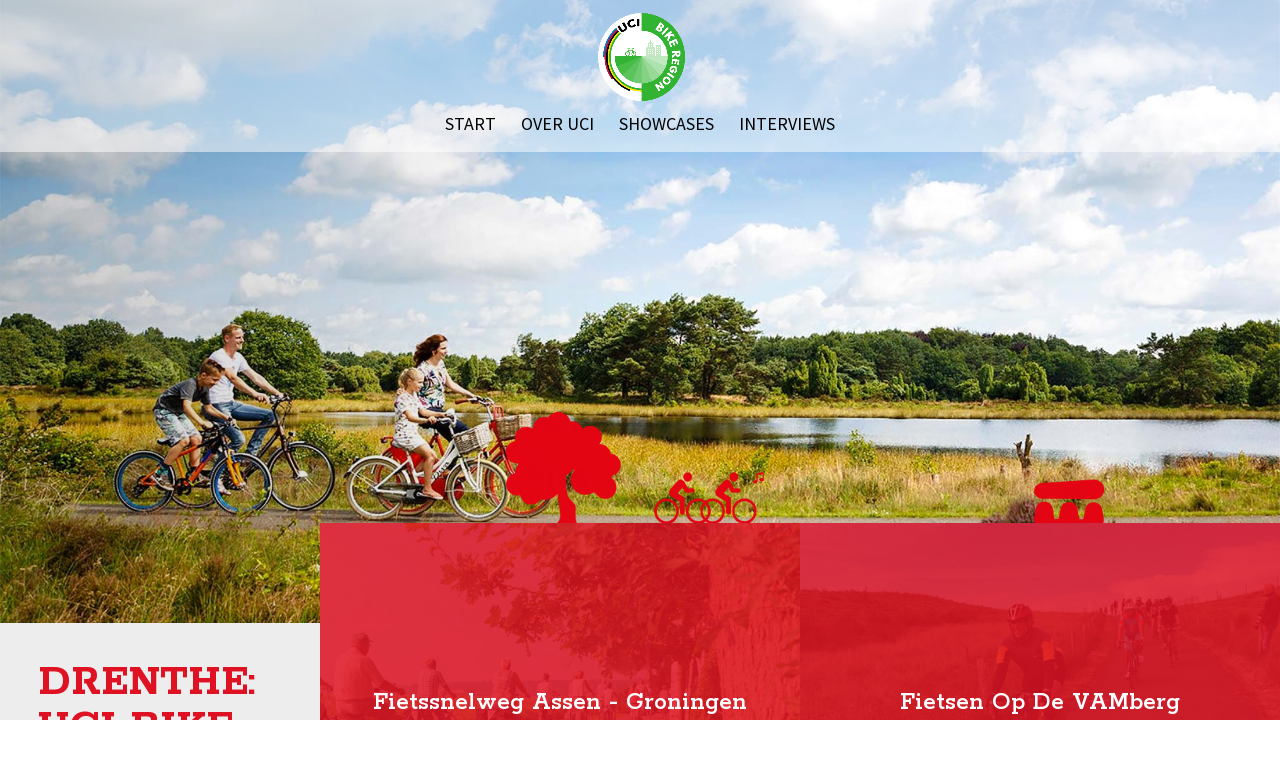

--- FILE ---
content_type: text/html; charset=UTF-8
request_url: https://www.firstucibikeregion.com/
body_size: 28773
content:
<!DOCTYPE html>
<!--[if IE 6]>
<html id="ie6" lang="nl-NL" prefix="og: http://ogp.me/ns# fb: http://ogp.me/ns/fb#">
<![endif]-->
<!--[if IE 7]>
<html id="ie7" lang="nl-NL" prefix="og: http://ogp.me/ns# fb: http://ogp.me/ns/fb#">
<![endif]-->
<!--[if IE 8]>
<html id="ie8" lang="nl-NL" prefix="og: http://ogp.me/ns# fb: http://ogp.me/ns/fb#">
<![endif]-->
<!--[if !(IE 6) | !(IE 7) | !(IE 8)  ]><!-->
<html lang="nl-NL" prefix="og: http://ogp.me/ns# fb: http://ogp.me/ns/fb#">
<!--<![endif]-->
<head>
	<meta charset="UTF-8" />
			
	<meta http-equiv="X-UA-Compatible" content="IE=edge">
	<link rel="pingback" href="https://www.firstucibikeregion.com/xmlrpc.php" />

		<!--[if lt IE 9]>
	<script src="https://www.firstucibikeregion.com/wp-content/themes/Divi/js/html5.js" type="text/javascript"></script>
	<![endif]-->

	<script type="text/javascript">
		document.documentElement.className = 'js';
	</script>

	<script>var et_site_url='https://www.firstucibikeregion.com';var et_post_id='49';function et_core_page_resource_fallback(a,b){"undefined"===typeof b&&(b=a.sheet.cssRules&&0===a.sheet.cssRules.length);b&&(a.onerror=null,a.onload=null,a.href?a.href=et_site_url+"/?et_core_page_resource="+a.id+et_post_id:a.src&&(a.src=et_site_url+"/?et_core_page_resource="+a.id+et_post_id))}
</script><meta name='robots' content='index, follow, max-image-preview:large, max-snippet:-1, max-video-preview:-1' />
<link rel="alternate" hreflang="nl" href="https://www.firstucibikeregion.com/" />
<link rel="alternate" hreflang="en" href="https://www.firstucibikeregion.com/en/" />

	<!-- This site is optimized with the Yoast SEO plugin v23.4 - https://yoast.com/wordpress/plugins/seo/ -->
	<title>UCI Bike Label Party - First UCI Bikeregion</title>
	<link rel="canonical" href="https://www.firstucibikeregion.com/" />
	<meta property="og:locale" content="nl_NL" />
	<meta property="og:type" content="website" />
	<meta property="og:title" content="UCI Bike Label Party - First UCI Bikeregion" />
	<meta property="og:url" content="https://www.firstucibikeregion.com/" />
	<meta property="og:site_name" content="First UCI Bikeregion" />
	<meta property="article:modified_time" content="2024-09-19T08:25:08+00:00" />
	<meta property="og:image" content="https://www.firstucibikeregion.com/wp-content/uploads/2017/11/fietsen-gezin.jpg" />
	<meta property="og:image:width" content="1500" />
	<meta property="og:image:height" content="1125" />
	<meta property="og:image:type" content="image/jpeg" />
	<meta name="twitter:card" content="summary_large_image" />
	<script type="application/ld+json" class="yoast-schema-graph">{"@context":"https://schema.org","@graph":[{"@type":"WebPage","@id":"https://www.firstucibikeregion.com/","url":"https://www.firstucibikeregion.com/","name":"UCI Bike Label Party - First UCI Bikeregion","isPartOf":{"@id":"https://www.firstucibikeregion.com/#website"},"datePublished":"2017-11-23T15:22:40+00:00","dateModified":"2024-09-19T08:25:08+00:00","breadcrumb":{"@id":"https://www.firstucibikeregion.com/#breadcrumb"},"inLanguage":"nl-NL","potentialAction":[{"@type":"ReadAction","target":["https://www.firstucibikeregion.com/"]}]},{"@type":"BreadcrumbList","@id":"https://www.firstucibikeregion.com/#breadcrumb","itemListElement":[{"@type":"ListItem","position":1,"name":"Home"}]},{"@type":"WebSite","@id":"https://www.firstucibikeregion.com/#website","url":"https://www.firstucibikeregion.com/","name":"First UCI Bikeregion","description":"UCI Bikeregion Label","potentialAction":[{"@type":"SearchAction","target":{"@type":"EntryPoint","urlTemplate":"https://www.firstucibikeregion.com/?s={search_term_string}"},"query-input":{"@type":"PropertyValueSpecification","valueRequired":true,"valueName":"search_term_string"}}],"inLanguage":"nl-NL"}]}</script>
	<!-- / Yoast SEO plugin. -->


<link rel='dns-prefetch' href='//fonts.googleapis.com' />
<link rel="alternate" type="application/rss+xml" title="First UCI Bikeregion &raquo; feed" href="https://www.firstucibikeregion.com/feed/" />
<link rel="alternate" type="application/rss+xml" title="First UCI Bikeregion &raquo; reactiesfeed" href="https://www.firstucibikeregion.com/comments/feed/" />
		<!-- This site uses the Google Analytics by MonsterInsights plugin v9.11.1 - Using Analytics tracking - https://www.monsterinsights.com/ -->
		<!-- Opmerking: MonsterInsights is momenteel niet geconfigureerd op deze site. De site eigenaar moet authenticeren met Google Analytics in de MonsterInsights instellingen scherm. -->
					<!-- No tracking code set -->
				<!-- / Google Analytics by MonsterInsights -->
		<script type="text/javascript">
/* <![CDATA[ */
window._wpemojiSettings = {"baseUrl":"https:\/\/s.w.org\/images\/core\/emoji\/15.0.3\/72x72\/","ext":".png","svgUrl":"https:\/\/s.w.org\/images\/core\/emoji\/15.0.3\/svg\/","svgExt":".svg","source":{"concatemoji":"https:\/\/www.firstucibikeregion.com\/wp-includes\/js\/wp-emoji-release.min.js?ver=6.6.4"}};
/*! This file is auto-generated */
!function(i,n){var o,s,e;function c(e){try{var t={supportTests:e,timestamp:(new Date).valueOf()};sessionStorage.setItem(o,JSON.stringify(t))}catch(e){}}function p(e,t,n){e.clearRect(0,0,e.canvas.width,e.canvas.height),e.fillText(t,0,0);var t=new Uint32Array(e.getImageData(0,0,e.canvas.width,e.canvas.height).data),r=(e.clearRect(0,0,e.canvas.width,e.canvas.height),e.fillText(n,0,0),new Uint32Array(e.getImageData(0,0,e.canvas.width,e.canvas.height).data));return t.every(function(e,t){return e===r[t]})}function u(e,t,n){switch(t){case"flag":return n(e,"\ud83c\udff3\ufe0f\u200d\u26a7\ufe0f","\ud83c\udff3\ufe0f\u200b\u26a7\ufe0f")?!1:!n(e,"\ud83c\uddfa\ud83c\uddf3","\ud83c\uddfa\u200b\ud83c\uddf3")&&!n(e,"\ud83c\udff4\udb40\udc67\udb40\udc62\udb40\udc65\udb40\udc6e\udb40\udc67\udb40\udc7f","\ud83c\udff4\u200b\udb40\udc67\u200b\udb40\udc62\u200b\udb40\udc65\u200b\udb40\udc6e\u200b\udb40\udc67\u200b\udb40\udc7f");case"emoji":return!n(e,"\ud83d\udc26\u200d\u2b1b","\ud83d\udc26\u200b\u2b1b")}return!1}function f(e,t,n){var r="undefined"!=typeof WorkerGlobalScope&&self instanceof WorkerGlobalScope?new OffscreenCanvas(300,150):i.createElement("canvas"),a=r.getContext("2d",{willReadFrequently:!0}),o=(a.textBaseline="top",a.font="600 32px Arial",{});return e.forEach(function(e){o[e]=t(a,e,n)}),o}function t(e){var t=i.createElement("script");t.src=e,t.defer=!0,i.head.appendChild(t)}"undefined"!=typeof Promise&&(o="wpEmojiSettingsSupports",s=["flag","emoji"],n.supports={everything:!0,everythingExceptFlag:!0},e=new Promise(function(e){i.addEventListener("DOMContentLoaded",e,{once:!0})}),new Promise(function(t){var n=function(){try{var e=JSON.parse(sessionStorage.getItem(o));if("object"==typeof e&&"number"==typeof e.timestamp&&(new Date).valueOf()<e.timestamp+604800&&"object"==typeof e.supportTests)return e.supportTests}catch(e){}return null}();if(!n){if("undefined"!=typeof Worker&&"undefined"!=typeof OffscreenCanvas&&"undefined"!=typeof URL&&URL.createObjectURL&&"undefined"!=typeof Blob)try{var e="postMessage("+f.toString()+"("+[JSON.stringify(s),u.toString(),p.toString()].join(",")+"));",r=new Blob([e],{type:"text/javascript"}),a=new Worker(URL.createObjectURL(r),{name:"wpTestEmojiSupports"});return void(a.onmessage=function(e){c(n=e.data),a.terminate(),t(n)})}catch(e){}c(n=f(s,u,p))}t(n)}).then(function(e){for(var t in e)n.supports[t]=e[t],n.supports.everything=n.supports.everything&&n.supports[t],"flag"!==t&&(n.supports.everythingExceptFlag=n.supports.everythingExceptFlag&&n.supports[t]);n.supports.everythingExceptFlag=n.supports.everythingExceptFlag&&!n.supports.flag,n.DOMReady=!1,n.readyCallback=function(){n.DOMReady=!0}}).then(function(){return e}).then(function(){var e;n.supports.everything||(n.readyCallback(),(e=n.source||{}).concatemoji?t(e.concatemoji):e.wpemoji&&e.twemoji&&(t(e.twemoji),t(e.wpemoji)))}))}((window,document),window._wpemojiSettings);
/* ]]> */
</script>
<meta content="UCI Bikeregion v.1.0.0" name="generator"/><style id='wp-emoji-styles-inline-css' type='text/css'>

	img.wp-smiley, img.emoji {
		display: inline !important;
		border: none !important;
		box-shadow: none !important;
		height: 1em !important;
		width: 1em !important;
		margin: 0 0.07em !important;
		vertical-align: -0.1em !important;
		background: none !important;
		padding: 0 !important;
	}
</style>
<link rel='stylesheet' id='wp-block-library-css' href='https://www.firstucibikeregion.com/wp-includes/css/dist/block-library/style.min.css?ver=6.6.4' type='text/css' media='all' />
<style id='classic-theme-styles-inline-css' type='text/css'>
/*! This file is auto-generated */
.wp-block-button__link{color:#fff;background-color:#32373c;border-radius:9999px;box-shadow:none;text-decoration:none;padding:calc(.667em + 2px) calc(1.333em + 2px);font-size:1.125em}.wp-block-file__button{background:#32373c;color:#fff;text-decoration:none}
</style>
<style id='global-styles-inline-css' type='text/css'>
:root{--wp--preset--aspect-ratio--square: 1;--wp--preset--aspect-ratio--4-3: 4/3;--wp--preset--aspect-ratio--3-4: 3/4;--wp--preset--aspect-ratio--3-2: 3/2;--wp--preset--aspect-ratio--2-3: 2/3;--wp--preset--aspect-ratio--16-9: 16/9;--wp--preset--aspect-ratio--9-16: 9/16;--wp--preset--color--black: #000000;--wp--preset--color--cyan-bluish-gray: #abb8c3;--wp--preset--color--white: #ffffff;--wp--preset--color--pale-pink: #f78da7;--wp--preset--color--vivid-red: #cf2e2e;--wp--preset--color--luminous-vivid-orange: #ff6900;--wp--preset--color--luminous-vivid-amber: #fcb900;--wp--preset--color--light-green-cyan: #7bdcb5;--wp--preset--color--vivid-green-cyan: #00d084;--wp--preset--color--pale-cyan-blue: #8ed1fc;--wp--preset--color--vivid-cyan-blue: #0693e3;--wp--preset--color--vivid-purple: #9b51e0;--wp--preset--gradient--vivid-cyan-blue-to-vivid-purple: linear-gradient(135deg,rgba(6,147,227,1) 0%,rgb(155,81,224) 100%);--wp--preset--gradient--light-green-cyan-to-vivid-green-cyan: linear-gradient(135deg,rgb(122,220,180) 0%,rgb(0,208,130) 100%);--wp--preset--gradient--luminous-vivid-amber-to-luminous-vivid-orange: linear-gradient(135deg,rgba(252,185,0,1) 0%,rgba(255,105,0,1) 100%);--wp--preset--gradient--luminous-vivid-orange-to-vivid-red: linear-gradient(135deg,rgba(255,105,0,1) 0%,rgb(207,46,46) 100%);--wp--preset--gradient--very-light-gray-to-cyan-bluish-gray: linear-gradient(135deg,rgb(238,238,238) 0%,rgb(169,184,195) 100%);--wp--preset--gradient--cool-to-warm-spectrum: linear-gradient(135deg,rgb(74,234,220) 0%,rgb(151,120,209) 20%,rgb(207,42,186) 40%,rgb(238,44,130) 60%,rgb(251,105,98) 80%,rgb(254,248,76) 100%);--wp--preset--gradient--blush-light-purple: linear-gradient(135deg,rgb(255,206,236) 0%,rgb(152,150,240) 100%);--wp--preset--gradient--blush-bordeaux: linear-gradient(135deg,rgb(254,205,165) 0%,rgb(254,45,45) 50%,rgb(107,0,62) 100%);--wp--preset--gradient--luminous-dusk: linear-gradient(135deg,rgb(255,203,112) 0%,rgb(199,81,192) 50%,rgb(65,88,208) 100%);--wp--preset--gradient--pale-ocean: linear-gradient(135deg,rgb(255,245,203) 0%,rgb(182,227,212) 50%,rgb(51,167,181) 100%);--wp--preset--gradient--electric-grass: linear-gradient(135deg,rgb(202,248,128) 0%,rgb(113,206,126) 100%);--wp--preset--gradient--midnight: linear-gradient(135deg,rgb(2,3,129) 0%,rgb(40,116,252) 100%);--wp--preset--font-size--small: 13px;--wp--preset--font-size--medium: 20px;--wp--preset--font-size--large: 36px;--wp--preset--font-size--x-large: 42px;--wp--preset--spacing--20: 0.44rem;--wp--preset--spacing--30: 0.67rem;--wp--preset--spacing--40: 1rem;--wp--preset--spacing--50: 1.5rem;--wp--preset--spacing--60: 2.25rem;--wp--preset--spacing--70: 3.38rem;--wp--preset--spacing--80: 5.06rem;--wp--preset--shadow--natural: 6px 6px 9px rgba(0, 0, 0, 0.2);--wp--preset--shadow--deep: 12px 12px 50px rgba(0, 0, 0, 0.4);--wp--preset--shadow--sharp: 6px 6px 0px rgba(0, 0, 0, 0.2);--wp--preset--shadow--outlined: 6px 6px 0px -3px rgba(255, 255, 255, 1), 6px 6px rgba(0, 0, 0, 1);--wp--preset--shadow--crisp: 6px 6px 0px rgba(0, 0, 0, 1);}:where(.is-layout-flex){gap: 0.5em;}:where(.is-layout-grid){gap: 0.5em;}body .is-layout-flex{display: flex;}.is-layout-flex{flex-wrap: wrap;align-items: center;}.is-layout-flex > :is(*, div){margin: 0;}body .is-layout-grid{display: grid;}.is-layout-grid > :is(*, div){margin: 0;}:where(.wp-block-columns.is-layout-flex){gap: 2em;}:where(.wp-block-columns.is-layout-grid){gap: 2em;}:where(.wp-block-post-template.is-layout-flex){gap: 1.25em;}:where(.wp-block-post-template.is-layout-grid){gap: 1.25em;}.has-black-color{color: var(--wp--preset--color--black) !important;}.has-cyan-bluish-gray-color{color: var(--wp--preset--color--cyan-bluish-gray) !important;}.has-white-color{color: var(--wp--preset--color--white) !important;}.has-pale-pink-color{color: var(--wp--preset--color--pale-pink) !important;}.has-vivid-red-color{color: var(--wp--preset--color--vivid-red) !important;}.has-luminous-vivid-orange-color{color: var(--wp--preset--color--luminous-vivid-orange) !important;}.has-luminous-vivid-amber-color{color: var(--wp--preset--color--luminous-vivid-amber) !important;}.has-light-green-cyan-color{color: var(--wp--preset--color--light-green-cyan) !important;}.has-vivid-green-cyan-color{color: var(--wp--preset--color--vivid-green-cyan) !important;}.has-pale-cyan-blue-color{color: var(--wp--preset--color--pale-cyan-blue) !important;}.has-vivid-cyan-blue-color{color: var(--wp--preset--color--vivid-cyan-blue) !important;}.has-vivid-purple-color{color: var(--wp--preset--color--vivid-purple) !important;}.has-black-background-color{background-color: var(--wp--preset--color--black) !important;}.has-cyan-bluish-gray-background-color{background-color: var(--wp--preset--color--cyan-bluish-gray) !important;}.has-white-background-color{background-color: var(--wp--preset--color--white) !important;}.has-pale-pink-background-color{background-color: var(--wp--preset--color--pale-pink) !important;}.has-vivid-red-background-color{background-color: var(--wp--preset--color--vivid-red) !important;}.has-luminous-vivid-orange-background-color{background-color: var(--wp--preset--color--luminous-vivid-orange) !important;}.has-luminous-vivid-amber-background-color{background-color: var(--wp--preset--color--luminous-vivid-amber) !important;}.has-light-green-cyan-background-color{background-color: var(--wp--preset--color--light-green-cyan) !important;}.has-vivid-green-cyan-background-color{background-color: var(--wp--preset--color--vivid-green-cyan) !important;}.has-pale-cyan-blue-background-color{background-color: var(--wp--preset--color--pale-cyan-blue) !important;}.has-vivid-cyan-blue-background-color{background-color: var(--wp--preset--color--vivid-cyan-blue) !important;}.has-vivid-purple-background-color{background-color: var(--wp--preset--color--vivid-purple) !important;}.has-black-border-color{border-color: var(--wp--preset--color--black) !important;}.has-cyan-bluish-gray-border-color{border-color: var(--wp--preset--color--cyan-bluish-gray) !important;}.has-white-border-color{border-color: var(--wp--preset--color--white) !important;}.has-pale-pink-border-color{border-color: var(--wp--preset--color--pale-pink) !important;}.has-vivid-red-border-color{border-color: var(--wp--preset--color--vivid-red) !important;}.has-luminous-vivid-orange-border-color{border-color: var(--wp--preset--color--luminous-vivid-orange) !important;}.has-luminous-vivid-amber-border-color{border-color: var(--wp--preset--color--luminous-vivid-amber) !important;}.has-light-green-cyan-border-color{border-color: var(--wp--preset--color--light-green-cyan) !important;}.has-vivid-green-cyan-border-color{border-color: var(--wp--preset--color--vivid-green-cyan) !important;}.has-pale-cyan-blue-border-color{border-color: var(--wp--preset--color--pale-cyan-blue) !important;}.has-vivid-cyan-blue-border-color{border-color: var(--wp--preset--color--vivid-cyan-blue) !important;}.has-vivid-purple-border-color{border-color: var(--wp--preset--color--vivid-purple) !important;}.has-vivid-cyan-blue-to-vivid-purple-gradient-background{background: var(--wp--preset--gradient--vivid-cyan-blue-to-vivid-purple) !important;}.has-light-green-cyan-to-vivid-green-cyan-gradient-background{background: var(--wp--preset--gradient--light-green-cyan-to-vivid-green-cyan) !important;}.has-luminous-vivid-amber-to-luminous-vivid-orange-gradient-background{background: var(--wp--preset--gradient--luminous-vivid-amber-to-luminous-vivid-orange) !important;}.has-luminous-vivid-orange-to-vivid-red-gradient-background{background: var(--wp--preset--gradient--luminous-vivid-orange-to-vivid-red) !important;}.has-very-light-gray-to-cyan-bluish-gray-gradient-background{background: var(--wp--preset--gradient--very-light-gray-to-cyan-bluish-gray) !important;}.has-cool-to-warm-spectrum-gradient-background{background: var(--wp--preset--gradient--cool-to-warm-spectrum) !important;}.has-blush-light-purple-gradient-background{background: var(--wp--preset--gradient--blush-light-purple) !important;}.has-blush-bordeaux-gradient-background{background: var(--wp--preset--gradient--blush-bordeaux) !important;}.has-luminous-dusk-gradient-background{background: var(--wp--preset--gradient--luminous-dusk) !important;}.has-pale-ocean-gradient-background{background: var(--wp--preset--gradient--pale-ocean) !important;}.has-electric-grass-gradient-background{background: var(--wp--preset--gradient--electric-grass) !important;}.has-midnight-gradient-background{background: var(--wp--preset--gradient--midnight) !important;}.has-small-font-size{font-size: var(--wp--preset--font-size--small) !important;}.has-medium-font-size{font-size: var(--wp--preset--font-size--medium) !important;}.has-large-font-size{font-size: var(--wp--preset--font-size--large) !important;}.has-x-large-font-size{font-size: var(--wp--preset--font-size--x-large) !important;}
:where(.wp-block-post-template.is-layout-flex){gap: 1.25em;}:where(.wp-block-post-template.is-layout-grid){gap: 1.25em;}
:where(.wp-block-columns.is-layout-flex){gap: 2em;}:where(.wp-block-columns.is-layout-grid){gap: 2em;}
:root :where(.wp-block-pullquote){font-size: 1.5em;line-height: 1.6;}
</style>
<link rel='stylesheet' id='essential-grid-plugin-settings-css' href='https://www.firstucibikeregion.com/wp-content/plugins/essential-grid/public/assets/css/settings.css?ver=2.1.6' type='text/css' media='all' />
<link rel='stylesheet' id='tp-open-sans-css' href='https://fonts.googleapis.com/css?family=Open+Sans%3A300%2C400%2C600%2C700%2C800&#038;ver=6.6.4' type='text/css' media='all' />
<link rel='stylesheet' id='tp-raleway-css' href='https://fonts.googleapis.com/css?family=Raleway%3A100%2C200%2C300%2C400%2C500%2C600%2C700%2C800%2C900&#038;ver=6.6.4' type='text/css' media='all' />
<link rel='stylesheet' id='tp-droid-serif-css' href='https://fonts.googleapis.com/css?family=Droid+Serif%3A400%2C700&#038;ver=6.6.4' type='text/css' media='all' />
<link rel='stylesheet' id='et_monarch-css-css' href='https://www.firstucibikeregion.com/wp-content/plugins/monarch/css/style.css?ver=1.4.14' type='text/css' media='all' />
<link rel='stylesheet' id='et-gf-open-sans-css' href='https://fonts.googleapis.com/css?family=Open+Sans:400,700' type='text/css' media='all' />
<link rel='stylesheet' id='divi-style-css' href='https://www.firstucibikeregion.com/wp-content/themes/Child%20theme/style.css?ver=3.0.105' type='text/css' media='all' />
<link rel='stylesheet' id='et-builder-googlefonts-cached-css' href='https://fonts.googleapis.com/css?family=Rokkitt%3A100%2C200%2C300%2Cregular%2C500%2C600%2C700%2C800%2C900%7CSource+Sans+Pro%3A200%2C200italic%2C300%2C300italic%2Cregular%2Citalic%2C600%2C600italic%2C700%2C700italic%2C900%2C900italic&#038;ver=6.6.4#038;subset=latin,latin-ext' type='text/css' media='all' />
<link rel='stylesheet' id='dashicons-css' href='https://www.firstucibikeregion.com/wp-includes/css/dashicons.min.css?ver=6.6.4' type='text/css' media='all' />
<script type="text/javascript" src="https://www.firstucibikeregion.com/wp-includes/js/jquery/jquery.min.js?ver=3.7.1" id="jquery-core-js"></script>
<script type="text/javascript" src="https://www.firstucibikeregion.com/wp-includes/js/jquery/jquery-migrate.min.js?ver=3.4.1" id="jquery-migrate-js"></script>
<link rel="https://api.w.org/" href="https://www.firstucibikeregion.com/wp-json/" /><link rel="alternate" title="JSON" type="application/json" href="https://www.firstucibikeregion.com/wp-json/wp/v2/pages/49" /><link rel="EditURI" type="application/rsd+xml" title="RSD" href="https://www.firstucibikeregion.com/xmlrpc.php?rsd" />
<meta name="generator" content="WordPress 6.6.4" />
<link rel='shortlink' href='https://www.firstucibikeregion.com/' />
<link rel="alternate" title="oEmbed (JSON)" type="application/json+oembed" href="https://www.firstucibikeregion.com/wp-json/oembed/1.0/embed?url=https%3A%2F%2Fwww.firstucibikeregion.com%2F" />
<link rel="alternate" title="oEmbed (XML)" type="text/xml+oembed" href="https://www.firstucibikeregion.com/wp-json/oembed/1.0/embed?url=https%3A%2F%2Fwww.firstucibikeregion.com%2F&#038;format=xml" />
<meta name="generator" content="WPML ver:3.9.4 stt:38,1;" />
<style type="text/css" id="et-social-custom-css">
				.et_monarch .et_social_sidebar_networks li, .et_monarch .et_social_mobile li { background: #e8e8e8; } .et_monarch .et_social_sidebar_networks .et_social_icons_container li:hover, .et_monarch .et_social_mobile .et_social_icons_container li:hover { background: #df1223 !important; } .et_social_sidebar_border li { border-color: #df1223 !important; } .et_monarch .et_social_sidebar_networks .et_social_icons_container li i, .et_monarch .et_social_sidebar_networks .et_social_icons_container li .et_social_count, .et_monarch .et_social_mobile .et_social_icons_container li i, .et_monarch .et_social_mobile .et_social_icons_container li .et_social_count { color: #df1223; } .et_monarch .et_social_sidebar_networks .et_social_icons_container li:hover i, .et_monarch .et_social_sidebar_networks .et_social_icons_container li:hover .et_social_count, .et_monarch .et_social_mobile .et_social_icons_container li:hover i, .et_monarch .et_social_mobile .et_social_icons_container li:hover .et_social_count { color: #ffffff !important; } 
			</style><link rel="preload" href="https://www.firstucibikeregion.com/wp-content/plugins/monarch/core/admin/fonts/modules.ttf" as="font" crossorigin="anonymous"><meta name="viewport" content="width=device-width, initial-scale=1.0, maximum-scale=1.0, user-scalable=0" /><link rel="shortcut icon" href="https://www.firstucibikeregion.com/wp-content/uploads/2017/11/Bike-Region-logo-RGB.png" /><style type="text/css" id="custom-background-css">
body.custom-background { background-color: #ffffff; }
</style>
	<script>
	<div id="fb-root"></div>
<script>(function(d, s, id) {
  var js, fjs = d.getElementsByTagName(s)[0];
  if (d.getElementById(id)) return;
  js = d.createElement(s); js.id = id;
  js.src = 'https://connect.facebook.net/en_US/sdk.js#xfbml=1&version=v2.12&appId=1715162411880892&autoLogAppEvents=1';
  fjs.parentNode.insertBefore(js, fjs);
}(document, 'script', 'facebook-jssdk'));</script><link rel="stylesheet" id="et-core-unified-49-cached-inline-styles" href="https://www.firstucibikeregion.com/wp-content/et-cache/49/et-core-unified-49-17678888754305.min.css" onerror="et_core_page_resource_fallback(this, true)" onload="et_core_page_resource_fallback(this)" />
<!-- START - Open Graph and Twitter Card Tags 3.3.3 -->
 <!-- Facebook Open Graph -->
  <meta property="og:locale" content="nl_NL"/>
  <meta property="og:site_name" content="First UCI Bikeregion"/>
  <meta property="og:title" content="UCI Bike Label Party - First UCI Bikeregion"/>
  <meta property="og:url" content="https://www.firstucibikeregion.com/"/>
  <meta property="og:type" content="website"/>
  <meta property="og:description" content="UCI Bike Label Party - First UCI Bikeregion"/>
 <!-- Google+ / Schema.org -->
  <meta itemprop="name" content="UCI Bike Label Party - First UCI Bikeregion"/>
  <meta itemprop="headline" content="UCI Bike Label Party - First UCI Bikeregion"/>
  <meta itemprop="description" content="UCI Bike Label Party - First UCI Bikeregion"/>
  <meta itemprop="author" content="baskwadraat"/>
  <!--<meta itemprop="publisher" content="First UCI Bikeregion"/>--> <!-- To solve: The attribute publisher.itemtype has an invalid value -->
 <!-- Twitter Cards -->
  <meta name="twitter:title" content="UCI Bike Label Party - First UCI Bikeregion"/>
  <meta name="twitter:url" content="https://www.firstucibikeregion.com/"/>
  <meta name="twitter:description" content="UCI Bike Label Party - First UCI Bikeregion"/>
  <meta name="twitter:card" content="summary_large_image"/>
 <!-- SEO -->
 <!-- Misc. tags -->
 <!-- is_singular | yoast_seo -->
<!-- END - Open Graph and Twitter Card Tags 3.3.3 -->
	
</head>
<body class="home page-template-default page page-id-49 custom-background et_monarch et_button_no_icon et_pb_button_helper_class et_transparent_nav et_fixed_nav et_show_nav et_hide_fixed_logo et_cover_background et_pb_gutter osx et_pb_gutters3 et_primary_nav_dropdown_animation_expand et_secondary_nav_dropdown_animation_fade et_pb_footer_columns2 et_header_style_centered et_pb_pagebuilder_layout et_smooth_scroll et_right_sidebar et_divi_theme et_minified_js et_minified_css">
	<div id="page-container">

	
	
		<header id="main-header" data-height-onload="114">
			<div class="container clearfix et_menu_container">
							<div class="logo_container">
					<span class="logo_helper"></span>
					<a href="https://www.firstucibikeregion.com/">
						<img src="https://www.firstucibikeregion.com/wp-content/uploads/2017/11/Bike-Region-logo-RGB.png" alt="First UCI Bikeregion" id="logo" data-height-percentage="77" />
					</a>
				</div>
				<div id="et-top-navigation" data-height="114" data-fixed-height="45">
											<nav id="top-menu-nav">
						<ul id="top-menu" class="nav"><li id="menu-item-98" class="menu-item menu-item-type-post_type menu-item-object-page menu-item-home current-menu-item page_item page-item-49 current_page_item menu-item-98"><a href="https://www.firstucibikeregion.com/" aria-current="page">Start</a></li>
<li id="menu-item-99" class="menu-item menu-item-type-custom menu-item-object-custom current-menu-item current_page_item menu-item-99"><a href="/#over" aria-current="page">Over UCI</a></li>
<li id="menu-item-100" class="menu-item menu-item-type-custom menu-item-object-custom current-menu-item current_page_item menu-item-100"><a href="/#showcase" aria-current="page">Showcases</a></li>
<li id="menu-item-621" class="menu-item menu-item-type-custom menu-item-object-custom current-menu-item current_page_item menu-item-621"><a href="/#interviews" aria-current="page">Interviews</a></li>
</ul>						</nav>
					
					
					
					
					<div id="et_mobile_nav_menu">
				<div class="mobile_nav closed">
					<span class="select_page">Selecteer een pagina</span>
					<span class="mobile_menu_bar mobile_menu_bar_toggle"></span>
				</div>
			</div>				</div> <!-- #et-top-navigation -->
			</div> <!-- .container -->
			<div class="et_search_outer">
				<div class="container et_search_form_container">
					<form role="search" method="get" class="et-search-form" action="https://www.firstucibikeregion.com/">
					<input type="search" class="et-search-field" placeholder="Zoek &hellip;" value="" name="s" title="Zoek naar:" />					</form>
					<span class="et_close_search_field"></span>
				</div>
			</div>
		</header> <!-- #main-header -->

		<div id="et-main-area">

<div id="main-content">


			
				<article id="post-49" class="post-49 page type-page status-publish hentry">

				
					<div class="entry-content">
					<div class="et_pb_section et_pb_section_0 et_pb_with_background et_section_regular et_pb_with_border" data-padding="250px|0px|0px|0px" data-padding-tablet="100px|||" data-padding-phone="50px||0px|">
				
				
				
				
					<div class=" et_pb_row et_pb_row_0 et_pb_equal_columns et_pb_gutters1 et_pb_row_fullwidth">
				<div class="et_pb_column et_pb_column_1_4  et_pb_column_0 et_pb_column_empty et_pb_css_mix_blend_mode_passthrough">
				
				
				
			</div> <!-- .et_pb_column --><div class="et_pb_column et_pb_column_3_4  et_pb_column_1 et_pb_css_mix_blend_mode_passthrough et-last-child">
				
				
				<div class="et_pb_module et_pb_image et-waypoint et_animated et_pb_image_0 et_always_center_on_mobile et_pb_image_sticky et_pb_with_border">
				
				
				<span class="et_pb_image_wrap"><img decoding="async" src="https://www.firstucibikeregion.com/wp-content/uploads/2017/11/Drenthe-UCI-Header.png" alt="" /></span>
			</div>
			</div> <!-- .et_pb_column -->
				
				
			</div> <!-- .et_pb_row -->
				
				
			</div> <!-- .et_pb_section --><div id="showcase" class="et_pb_section showcase et_pb_section_1 et_section_regular">
				
				
				
				
					<div class=" et_pb_row et_pb_row_1 et_pb_equal_columns et_pb_gutters1 et_pb_row_fullwidth">
				<div class="et_pb_column et_pb_column_1_4  et_pb_column_2 et_pb_css_mix_blend_mode_passthrough">
				
				
				<div class="et_pb_text et_pb_module et_pb_bg_layout_light et_pb_text_align_left  et_pb_text_0">
				
				
				<div class="et_pb_text_inner">
					<h1><strong>Drenthe:<br />
UCI Bike<br />
Region Label</strong></h1>
				</div>
			</div> <!-- .et_pb_text --><div class="et_pb_text et_pb_module et_pb_bg_layout_light et_pb_text_align_left  et_pb_text_1">
				
				
				<div class="et_pb_text_inner">
					<h1></h1>
<p>De provincie Drenthe heeft in oktober 2016 als eerste regio het Bike Region Label van de UCI ontvangen. Als dé fietsprovincie van Nederland zijn we daar natuurlijk bijzonder trots op! Het label hebben we verdiend door het uitvoeren van een aantal showcases.
				</div>
			</div> <!-- .et_pb_text --><div class="et_pb_button_module_wrapper et_pb_module et_pb_button_alignment_left">
				<a class="et_pb_button  et_pb_button_0 et_pb_module et_pb_bg_layout_dark" href="#over">Meer over UCI</a>
			</div><div class="et_pb_text et_pb_module et_pb_bg_layout_light et_pb_text_align_left  et_pb_text_2">
				
				
				<div class="et_pb_text_inner">
					&nbsp;</p>
<p>&nbsp;
				</div>
			</div> <!-- .et_pb_text --><div class="et_pb_module et_pb_video  et_pb_video_0">
				
				
				<div class="et_pb_video_box">
					
				<video controls>
					<source type="video/mp4" src="https://www.firstucibikeregion.com/CompilatieFietsweek2019.m4v" />
					
				</video>
				</div>
				
			</div>
			</div> <!-- .et_pb_column --><div class="et_pb_column et_pb_column_3_4  et_pb_column_3 et_pb_css_mix_blend_mode_passthrough et-last-child">
				
				
				<div class="et_pb_code et_pb_module et_animated et_pb_code_0 et_pb_text_align_center">
				
				
				<div class="et_pb_code_inner">
					<style type="text/css">a.eg-henryharrison-element-1,a.eg-henryharrison-element-2{-webkit-transition:all .4s linear;   -moz-transition:all .4s linear;   -o-transition:all .4s linear;   -ms-transition:all .4s linear;   transition:all .4s linear}.eg-jimmy-carter-element-11 i:before{margin-left:0px; margin-right:0px}.eg-harding-element-17{letter-spacing:1px}.eg-harding-wrapper .esg-entry-media{overflow:hidden; box-sizing:border-box;   -webkit-box-sizing:border-box;   -moz-box-sizing:border-box;   padding:30px 30px 0px 30px}.eg-harding-wrapper .esg-entry-media img{overflow:hidden; border-radius:50%;   -webkit-border-radius:50%;   -moz-border-radius:50%}.eg-ulysses-s-grant-wrapper .esg-entry-media{overflow:hidden; box-sizing:border-box;   -webkit-box-sizing:border-box;   -moz-box-sizing:border-box;   padding:30px 30px 0px 30px}.eg-ulysses-s-grant-wrapper .esg-entry-media img{overflow:hidden; border-radius:50%;   -webkit-border-radius:50%;   -moz-border-radius:50%}.eg-richard-nixon-wrapper .esg-entry-media{overflow:hidden; box-sizing:border-box;   -webkit-box-sizing:border-box;   -moz-box-sizing:border-box;   padding:30px 30px 0px 30px}.eg-richard-nixon-wrapper .esg-entry-media img{overflow:hidden; border-radius:50%;   -webkit-border-radius:50%;   -moz-border-radius:50%}.eg-herbert-hoover-wrapper .esg-entry-media img{filter:url("data:image/svg+xml;utf8,<svg xmlns='http://www.w3.org/2000/svg'><filter id='grayscale'><feColorMatrix type='matrix' values='0.3333 0.3333 0.3333 0 0 0.3333 0.3333 0.3333 0 0 0.3333 0.3333 0.3333 0 0 0 0 0 1 0'/></filter></svg>#grayscale");   filter:gray;   -webkit-filter:grayscale(100%)}.eg-herbert-hoover-wrapper:hover .esg-entry-media img{filter:url("data:image/svg+xml;utf8,<svg xmlns='http://www.w3.org/2000/svg'><filter id='grayscale'><feColorMatrix type='matrix' values='1 0 0 0 0,0 1 0 0 0,0 0 1 0 0,0 0 0 1 0'/></filter></svg>#grayscale");  -webkit-filter:grayscale(0%)}.eg-lyndon-johnson-wrapper .esg-entry-media img{filter:url("data:image/svg+xml;utf8,<svg xmlns='http://www.w3.org/2000/svg'><filter id='grayscale'><feColorMatrix type='matrix' values='0.3333 0.3333 0.3333 0 0 0.3333 0.3333 0.3333 0 0 0.3333 0.3333 0.3333 0 0 0 0 0 1 0'/></filter></svg>#grayscale");   filter:gray;   -webkit-filter:grayscale(100%)}.eg-lyndon-johnson-wrapper:hover .esg-entry-media img{filter:url("data:image/svg+xml;utf8,<svg xmlns='http://www.w3.org/2000/svg'><filter id='grayscale'><feColorMatrix type='matrix' values='1 0 0 0 0,0 1 0 0 0,0 0 1 0 0,0 0 0 1 0'/></filter></svg>#grayscale");  -webkit-filter:grayscale(0%)}.esg-overlay.eg-ronald-reagan-container{background:-moz-linear-gradient(top,rgba(0,0,0,0) 50%,rgba(0,0,0,0.83) 99%,rgba(0,0,0,0.85) 100%); background:-webkit-gradient(linear,left top,left bottom,color-stop(50%,rgba(0,0,0,0)),color-stop(99%,rgba(0,0,0,0.83)),color-stop(100%,rgba(0,0,0,0.85))); background:-webkit-linear-gradient(top,rgba(0,0,0,0) 50%,rgba(0,0,0,0.83) 99%,rgba(0,0,0,0.85) 100%); background:-o-linear-gradient(top,rgba(0,0,0,0) 50%,rgba(0,0,0,0.83) 99%,rgba(0,0,0,0.85) 100%); background:-ms-linear-gradient(top,rgba(0,0,0,0) 50%,rgba(0,0,0,0.83) 99%,rgba(0,0,0,0.85) 100%); background:linear-gradient(to bottom,rgba(0,0,0,0) 50%,rgba(0,0,0,0.83) 99%,rgba(0,0,0,0.85) 100%); filter:progid:DXImageTransform.Microsoft.gradient( startColorstr='#00000000',endColorstr='#d9000000',GradientType=0 )}.eg-georgebush-wrapper .esg-entry-cover{background:-moz-linear-gradient(top,rgba(0,0,0,0) 50%,rgba(0,0,0,0.83) 99%,rgba(0,0,0,0.85) 100%); background:-webkit-gradient(linear,left top,left bottom,color-stop(50%,rgba(0,0,0,0)),color-stop(99%,rgba(0,0,0,0.83)),color-stop(100%,rgba(0,0,0,0.85))); background:-webkit-linear-gradient(top,rgba(0,0,0,0) 50%,rgba(0,0,0,0.83) 99%,rgba(0,0,0,0.85) 100%); background:-o-linear-gradient(top,rgba(0,0,0,0) 50%,rgba(0,0,0,0.83) 99%,rgba(0,0,0,0.85) 100%); background:-ms-linear-gradient(top,rgba(0,0,0,0) 50%,rgba(0,0,0,0.83) 99%,rgba(0,0,0,0.85) 100%); background:linear-gradient(to bottom,rgba(0,0,0,0) 50%,rgba(0,0,0,0.83) 99%,rgba(0,0,0,0.85) 100%); filter:progid:DXImageTransform.Microsoft.gradient( startColorstr='#00000000',endColorstr='#d9000000',GradientType=0 )}.eg-jefferson-wrapper{-webkit-border-radius:5px !important; -moz-border-radius:5px !important; border-radius:5px !important; -webkit-mask-image:url([data-uri]) !important}.eg-monroe-element-1{text-shadow:0px 1px 3px rgba(0,0,0,0.1)}.eg-lyndon-johnson-wrapper .esg-entry-cover{background:-moz-radial-gradient(center,ellipse cover,rgba(0,0,0,0.35) 0%,rgba(18,18,18,0) 96%,rgba(19,19,19,0) 100%); background:-webkit-gradient(radial,center center,0px,center center,100%,color-stop(0%,rgba(0,0,0,0.35)),color-stop(96%,rgba(18,18,18,0)),color-stop(100%,rgba(19,19,19,0))); background:-webkit-radial-gradient(center,ellipse cover,rgba(0,0,0,0.35) 0%,rgba(18,18,18,0) 96%,rgba(19,19,19,0) 100%); background:-o-radial-gradient(center,ellipse cover,rgba(0,0,0,0.35) 0%,rgba(18,18,18,0) 96%,rgba(19,19,19,0) 100%); background:-ms-radial-gradient(center,ellipse cover,rgba(0,0,0,0.35) 0%,rgba(18,18,18,0) 96%,rgba(19,19,19,0) 100%); background:radial-gradient(ellipse at center,rgba(0,0,0,0.35) 0%,rgba(18,18,18,0) 96%,rgba(19,19,19,0) 100%); filter:progid:DXImageTransform.Microsoft.gradient( startColorstr='#59000000',endColorstr='#00131313',GradientType=1 )}.eg-wilbert-wrapper .esg-entry-cover{background:-moz-radial-gradient(center,ellipse cover,rgba(0,0,0,0.35) 0%,rgba(18,18,18,0) 96%,rgba(19,19,19,0) 100%); background:-webkit-gradient(radial,center center,0px,center center,100%,color-stop(0%,rgba(0,0,0,0.35)),color-stop(96%,rgba(18,18,18,0)),color-stop(100%,rgba(19,19,19,0))); background:-webkit-radial-gradient(center,ellipse cover,rgba(0,0,0,0.35) 0%,rgba(18,18,18,0) 96%,rgba(19,19,19,0) 100%); background:-o-radial-gradient(center,ellipse cover,rgba(0,0,0,0.35) 0%,rgba(18,18,18,0) 96%,rgba(19,19,19,0) 100%); background:-ms-radial-gradient(center,ellipse cover,rgba(0,0,0,0.35) 0%,rgba(18,18,18,0) 96%,rgba(19,19,19,0) 100%); background:radial-gradient(ellipse at center,rgba(0,0,0,0.35) 0%,rgba(18,18,18,0) 96%,rgba(19,19,19,0) 100%); filter:progid:DXImageTransform.Microsoft.gradient( startColorstr='#59000000',endColorstr='#00131313',GradientType=1 )}.eg-wilbert-wrapper .esg-entry-media img{-webkit-transition:0.4s ease-in-out;  -moz-transition:0.4s ease-in-out;  -o-transition:0.4s ease-in-out;  transition:0.4s ease-in-out;  filter:url("data:image/svg+xml;utf8,<svg xmlns='http://www.w3.org/2000/svg'><filter id='grayscale'><feColorMatrix type='matrix' values='0.3333 0.3333 0.3333 0 0 0.3333 0.3333 0.3333 0 0 0.3333 0.3333 0.3333 0 0 0 0 0 1 0'/></filter></svg>#grayscale");   filter:gray;   -webkit-filter:grayscale(100%)}.eg-wilbert-wrapper:hover .esg-entry-media img{filter:url("data:image/svg+xml;utf8,<svg xmlns='http://www.w3.org/2000/svg'><filter id='grayscale'><feColorMatrix type='matrix' values='1 0 0 0 0,0 1 0 0 0,0 0 1 0 0,0 0 0 1 0'/></filter></svg>#grayscale");  -webkit-filter:grayscale(0%)}.eg-phillie-element-3:after{content:" ";width:0px;height:0px;border-style:solid;border-width:5px 5px 0 5px;border-color:#000 transparent transparent transparent;left:50%;margin-left:-5px; bottom:-5px; position:absolute}.eg-howardtaft-wrapper .esg-entry-media img,.eg-howardtaft-wrapper .esg-media-poster{filter:url("data:image/svg+xml;utf8,<svg xmlns='http://www.w3.org/2000/svg'><filter id='grayscale'><feColorMatrix type='matrix' values='1 0 0 0 0,0 1 0 0 0,0 0 1 0 0,0 0 0 1 0'/></filter></svg>#grayscale");  -webkit-filter:grayscale(0%)}.eg-howardtaft-wrapper:hover .esg-entry-media img,.eg-howardtaft-wrapper:hover .esg-media-poster{filter:url("data:image/svg+xml;utf8,<svg xmlns='http://www.w3.org/2000/svg'><filter id='grayscale'><feColorMatrix type='matrix' values='0.3333 0.3333 0.3333 0 0 0.3333 0.3333 0.3333 0 0 0.3333 0.3333 0.3333 0 0 0 0 0 1 0'/></filter></svg>#grayscale");   filter:gray;   -webkit-filter:grayscale(100%)}.myportfolio-container .added_to_cart.wc-forward{font-family:"Open Sans"; font-size:13px; color:#fff; margin-top:10px}.esgbox-title.esgbox-title-outside-wrap{font-size:15px; font-weight:700; text-align:center}.esgbox-title.esgbox-title-inside-wrap{padding-bottom:10px; font-size:15px; font-weight:700; text-align:center}.esg-content.eg-twitterstream-element-33-a{display:inline-block}.eg-twitterstream-element-35{word-break:break-all}.esg-overlay.eg-twitterstream-container{background:-moz-linear-gradient(top,rgba(0,0,0,0) 50%,rgba(0,0,0,0.83) 99%,rgba(0,0,0,0.85) 100%); background:-webkit-gradient(linear,left top,left bottom,color-stop(50%,rgba(0,0,0,0)),color-stop(99%,rgba(0,0,0,0.83)),color-stop(100%,rgba(0,0,0,0.85))); background:-webkit-linear-gradient(top,rgba(0,0,0,0) 50%,rgba(0,0,0,0.83) 99%,rgba(0,0,0,0.85) 100%); background:-o-linear-gradient(top,rgba(0,0,0,0) 50%,rgba(0,0,0,0.83) 99%,rgba(0,0,0,0.85) 100%); background:-ms-linear-gradient(top,rgba(0,0,0,0) 50%,rgba(0,0,0,0.83) 99%,rgba(0,0,0,0.85) 100%); background:linear-gradient(to bottom,rgba(0,0,0,0) 50%,rgba(0,0,0,0.83) 99%,rgba(0,0,0,0.85) 100%); filter:progid:DXImageTransform.Microsoft.gradient( startColorstr='#00000000',endColorstr='#d9000000',GradientType=0 )}.esg-content.eg-facebookstream-element-33-a{display:inline-block}.eg-facebookstream-element-0{word-break:break-all}.esg-overlay.eg-flickrstream-container{background:-moz-linear-gradient(top,rgba(0,0,0,0) 50%,rgba(0,0,0,0.83) 99%,rgba(0,0,0,0.85) 100%); background:-webkit-gradient(linear,left top,left bottom,color-stop(50%,rgba(0,0,0,0)),color-stop(99%,rgba(0,0,0,0.83)),color-stop(100%,rgba(0,0,0,0.85))); background:-webkit-linear-gradient(top,rgba(0,0,0,0) 50%,rgba(0,0,0,0.83) 99%,rgba(0,0,0,0.85) 100%); background:-o-linear-gradient(top,rgba(0,0,0,0) 50%,rgba(0,0,0,0.83) 99%,rgba(0,0,0,0.85) 100%); background:-ms-linear-gradient(top,rgba(0,0,0,0) 50%,rgba(0,0,0,0.83) 99%,rgba(0,0,0,0.85) 100%); background:linear-gradient(to bottom,rgba(0,0,0,0) 50%,rgba(0,0,0,0.83) 99%,rgba(0,0,0,0.85) 100%); filter:progid:DXImageTransform.Microsoft.gradient( startColorstr='#00000000',endColorstr='#d9000000',GradientType=0 )}</style>
<!-- CACHE CREATED FOR: 1 --><style type="text/css">.minimal-light .navigationbuttons,.minimal-light .esg-pagination,.minimal-light .esg-filters{text-align:center}.minimal-light .esg-filterbutton,.minimal-light .esg-navigationbutton,.minimal-light .esg-sortbutton,.minimal-light .esg-cartbutton a{color:#999; margin-right:5px; cursor:pointer; padding:0px 16px; border:1px solid #e5e5e5; line-height:38px; border-radius:5px; -moz-border-radius:5px; -webkit-border-radius:5px; font-size:12px; font-weight:700; font-family:"Open Sans",sans-serif; display:inline-block; background:#fff; margin-bottom:5px}.minimal-light .esg-navigationbutton *{color:#999}.minimal-light .esg-navigationbutton{padding:0px 16px}.minimal-light .esg-pagination-button:last-child{margin-right:0}.minimal-light .esg-left,.minimal-light .esg-right{padding:0px 11px}.minimal-light .esg-sortbutton-wrapper,.minimal-light .esg-cartbutton-wrapper{display:inline-block}.minimal-light .esg-sortbutton-order,.minimal-light .esg-cartbutton-order{display:inline-block;  vertical-align:top;  border:1px solid #e5e5e5;  width:40px;  line-height:38px;  border-radius:0px 5px 5px 0px;  -moz-border-radius:0px 5px 5px 0px;  -webkit-border-radius:0px 5px 5px 0px;  font-size:12px;  font-weight:700;  color:#999;  cursor:pointer;  background:#fff}.minimal-light .esg-cartbutton{color:#333; cursor:default !important}.minimal-light .esg-cartbutton .esgicon-basket{color:#333;   font-size:15px;   line-height:15px;   margin-right:10px}.minimal-light .esg-cartbutton-wrapper{cursor:default !important}.minimal-light .esg-sortbutton,.minimal-light .esg-cartbutton{display:inline-block; position:relative; cursor:pointer; margin-right:0px; border-right:none; border-radius:5px 0px 0px 5px; -moz-border-radius:5px 0px 0px 5px; -webkit-border-radius:5px 0px 0px 5px}.minimal-light .esg-navigationbutton:hover,.minimal-light .esg-filterbutton:hover,.minimal-light .esg-sortbutton:hover,.minimal-light .esg-sortbutton-order:hover,.minimal-light .esg-cartbutton a:hover,.minimal-light .esg-filterbutton.selected{background-color:#fff;   border-color:#bbb;   color:#333;   box-shadow:0px 3px 5px 0px rgba(0,0,0,0.13)}.minimal-light .esg-navigationbutton:hover *{color:#333}.minimal-light .esg-sortbutton-order.tp-desc:hover{border-color:#bbb; color:#333; box-shadow:0px -3px 5px 0px rgba(0,0,0,0.13) !important}.minimal-light .esg-filter-checked{padding:1px 3px;  color:#cbcbcb;  background:#cbcbcb;  margin-left:7px;  font-size:9px;  font-weight:300;  line-height:9px;  vertical-align:middle}.minimal-light .esg-filterbutton.selected .esg-filter-checked,.minimal-light .esg-filterbutton:hover .esg-filter-checked{padding:1px 3px 1px 3px;  color:#fff;  background:#000;  margin-left:7px;  font-size:9px;  font-weight:300;  line-height:9px;  vertical-align:middle}</style>
<style type="text/css">.eg-more-demo-examples-element-1{font-size:26px; line-height:24px; color:#ffffff; font-weight:600; padding:40px 40px 40px 40px ; border-radius:0px 0px 0px 0px ; background:transparent; z-index:2 !important; display:block; font-family:"Rokkitt"; text-transform:capitalize; -moz-box-shadow:px px px px rgba(0,0,0,0.75); -webkit-box-shadow:px px px px rgba(0,0,0,0.75); box-shadow:px px px px rgba(0,0,0,0.75)}.eg-more-demo-examples-element-0{font-size:41px !important; line-height:24px !important; color:#df1223 !important; font-weight:600 !important; padding:5px 15px 15px 15px !important; border-radius:0px 0px 0px 0px !important; background:#ffffff !important; z-index:2 !important; display:block; font-family:"Open Sans" !important; text-transform:uppercase !important}</style>
<style type="text/css">.eg-more-demo-examples-element-0:hover{font-size:41px !important; line-height:24px !important; color:#df1223 !important; font-weight:600 !important; border-radius:0px 0px 0px 0px !important; background:rgba(255,255,255,0.9) !important; font-family:"Open Sans" !important; text-transform:uppercase !important}</style>
<style type="text/css">.eg-more-demo-examples-element-1-a{display:inline-block; float:none; clear:both; margin:0px 0px 0px 0px ; position:relative}</style>
<style type="text/css">.eg-more-demo-examples-element-0-a{display:block !important; text-align:center !important; clear:both !important; margin:0px 0px 0px 0px !important; position:relative !important}</style>
<style type="text/css">.eg-more-demo-examples-container{background:rgba(223,18,35,0.85)}</style>
<style type="text/css">.eg-more-demo-examples-content{background:#ffffff; padding:0px 0px 0px 0px; border-width:0px 0px 0px 0px; border-radius:0px 0px 0px 0px; border-color:transparent; border-style:none; text-align:center}</style>
<style type="text/css">.esg-grid .mainul li.eg-more-demo-examples-wrapper{background:#ffffff; padding:0px 0px 0px 0px; border-width:0px 0px 0px 0px; border-radius:0px 0px 0px 0px; border-color:#000000; border-style:none}</style>
<style type="text/css">.esg-grid .mainul li.eg-more-demo-examples-wrapper .esg-media-poster{background-size:cover; background-position:center center; background-repeat:no-repeat}</style>
<style type="text/css"></style>
<!-- THE ESSENTIAL GRID 2.1.6 POST -->

<article class="myportfolio-container minimal-light" id="esg-grid-1-1-wrap">

    <div id="esg-grid-1-1" class="esg-grid" style="background: transparent;padding: 0px 0px 0px 0px ; box-sizing:border-box; -moz-box-sizing:border-box; -webkit-box-sizing:border-box;">
<ul>
<li id="eg-1-post-id-55" class="filterall filter-geen-onderdeel-van-een-categorie eg-more-demo-examples-wrapper eg-post-id-55" data-date="1511454448">
    <div class="esg-media-cover-wrapper">
<div class="esg-entry-media"><img fetchpriority="high" decoding="async" src="https://www.firstucibikeregion.com/wp-content/plugins/essential-grid/public/assets/images/300x200transparent.png" data-lazythumb="https://www.firstucibikeregion.com/wp-content/uploads/2017/11/Trappen_Happen_Stappen_1-1-25x25.jpg" data-lazysrc="https://www.firstucibikeregion.com/wp-content/uploads/2017/11/Trappen_Happen_Stappen_1-1.jpg" alt="" width="2048" height="1152"></div>

            <div class="esg-entry-cover">

                <div class="esg-overlay esg-slideout eg-more-demo-examples-container" data-delay="0.02"></div>

				<div class="esg-center eg-post-55 eg-more-demo-examples-element-1-a"><a class="eg-more-demo-examples-element-1 eg-post-55" href="https://www.firstucibikeregion.com/fietssnelweg-assen-groningen/" target="_self">Fietssnelweg Assen - Groningen</a></div>
				<div class="esg-bottom eg-post-55 eg-more-demo-examples-element-0-a esg-slideup" data-delay="0"><a class="eg-more-demo-examples-element-0 eg-post-55" href="https://www.firstucibikeregion.com/fietssnelweg-assen-groningen/" target="_self"><i class="eg-icon-angle-right"></i></a></div>
           </div>
   </div>

</li>
<li id="eg-1-post-id-58" class="filterall filter-geen-onderdeel-van-een-categorie eg-more-demo-examples-wrapper eg-post-id-58" data-date="1511454625">
    <div class="esg-media-cover-wrapper">
<div class="esg-entry-media"><img decoding="async" src="https://www.firstucibikeregion.com/wp-content/plugins/essential-grid/public/assets/images/300x200transparent.png" data-lazythumb="https://www.firstucibikeregion.com/wp-content/uploads/2017/11/De-VAM-berg-in-Wijster-gaat-later-open-voor-fietsers-foto-archief-RTV-Drenthe-25x25.jpg" data-lazysrc="https://www.firstucibikeregion.com/wp-content/uploads/2017/11/De-VAM-berg-in-Wijster-gaat-later-open-voor-fietsers-foto-archief-RTV-Drenthe.jpg" alt="" width="770" height="433"></div>

            <div class="esg-entry-cover">

                <div class="esg-overlay esg-slideout eg-more-demo-examples-container" data-delay="0.02"></div>

				<div class="esg-center eg-post-58 eg-more-demo-examples-element-1-a"><a class="eg-more-demo-examples-element-1 eg-post-58" href="https://www.firstucibikeregion.com/fietsen-op-de-vam-berg/" target="_self">Fietsen op de VAMberg</a></div>
				<div class="esg-bottom eg-post-58 eg-more-demo-examples-element-0-a esg-slideup" data-delay="0"><a class="eg-more-demo-examples-element-0 eg-post-58" href="https://www.firstucibikeregion.com/fietsen-op-de-vam-berg/" target="_self"><i class="eg-icon-angle-right"></i></a></div>
           </div>
   </div>

</li>
<li id="eg-1-post-id-61" class="filterall filter-geen-onderdeel-van-een-categorie eg-more-demo-examples-wrapper eg-post-id-61" data-date="1511454724">
    <div class="esg-media-cover-wrapper">
<div class="esg-entry-media"><img decoding="async" src="https://www.firstucibikeregion.com/wp-content/plugins/essential-grid/public/assets/images/300x200transparent.png" data-lazythumb="https://www.firstucibikeregion.com/wp-content/uploads/2017/11/Cycling-Valley-25x25.jpg" data-lazysrc="https://www.firstucibikeregion.com/wp-content/uploads/2017/11/Cycling-Valley.jpg" alt="" width="2200" height="879"></div>

            <div class="esg-entry-cover">

                <div class="esg-overlay esg-slideout eg-more-demo-examples-container" data-delay="0.02"></div>

				<div class="esg-center eg-post-61 eg-more-demo-examples-element-1-a"><a class="eg-more-demo-examples-element-1 eg-post-61" href="https://www.firstucibikeregion.com/cycle-valley/" target="_self">Cycling Valley</a></div>
				<div class="esg-bottom eg-post-61 eg-more-demo-examples-element-0-a esg-slideup" data-delay="0"><a class="eg-more-demo-examples-element-0 eg-post-61" href="https://www.firstucibikeregion.com/cycle-valley/" target="_self"><i class="eg-icon-angle-right"></i></a></div>
           </div>
   </div>

</li>
<li id="eg-1-post-id-64" class="filterall filter-geen-onderdeel-van-een-categorie eg-more-demo-examples-wrapper eg-post-id-64" data-date="1511454845">
    <div class="esg-media-cover-wrapper">
<div class="esg-entry-media"><img loading="lazy" decoding="async" src="https://www.firstucibikeregion.com/wp-content/plugins/essential-grid/public/assets/images/300x200transparent.png" data-lazythumb="https://www.firstucibikeregion.com/wp-content/uploads/2017/11/Trappen_Happen_Stappen_6-25x25.jpg" data-lazysrc="https://www.firstucibikeregion.com/wp-content/uploads/2017/11/Trappen_Happen_Stappen_6.jpg" alt="" width="2048" height="1152"></div>

            <div class="esg-entry-cover">

                <div class="esg-overlay esg-slideout eg-more-demo-examples-container" data-delay="0.02"></div>

				<div class="esg-center eg-post-64 eg-more-demo-examples-element-1-a"><a class="eg-more-demo-examples-element-1 eg-post-64" href="https://www.firstucibikeregion.com/op-fietse-naar-school-en-op-fietse-naar-werk/" target="_self">Op Fietse naar School en Op Fietse naar Werk</a></div>
				<div class="esg-bottom eg-post-64 eg-more-demo-examples-element-0-a esg-slideup" data-delay="0"><a class="eg-more-demo-examples-element-0 eg-post-64" href="https://www.firstucibikeregion.com/op-fietse-naar-school-en-op-fietse-naar-werk/" target="_self"><i class="eg-icon-angle-right"></i></a></div>
           </div>
   </div>

</li>
<li id="eg-1-post-id-71" class="filterall filter-geen-onderdeel-van-een-categorie eg-more-demo-examples-wrapper eg-post-id-71" data-date="1511861163">
    <div class="esg-media-cover-wrapper">
<div class="esg-entry-media"><img loading="lazy" decoding="async" src="https://www.firstucibikeregion.com/wp-content/plugins/essential-grid/public/assets/images/300x200transparent.png" data-lazythumb="https://www.firstucibikeregion.com/wp-content/uploads/2017/11/Drentse-Aa-25x25.jpg" data-lazysrc="https://www.firstucibikeregion.com/wp-content/uploads/2017/11/Drentse-Aa.jpg" alt="" width="1950" height="1300"></div>

            <div class="esg-entry-cover">

                <div class="esg-overlay esg-slideout eg-more-demo-examples-container" data-delay="0.02"></div>

				<div class="esg-center eg-post-71 eg-more-demo-examples-element-1-a"><a class="eg-more-demo-examples-element-1 eg-post-71" href="https://www.firstucibikeregion.com/5-fietsen-voor-iedereen/" target="_self">Fietsen voor iedereen</a></div>
				<div class="esg-bottom eg-post-71 eg-more-demo-examples-element-0-a esg-slideup" data-delay="0"><a class="eg-more-demo-examples-element-0 eg-post-71" href="https://www.firstucibikeregion.com/5-fietsen-voor-iedereen/" target="_self"><i class="eg-icon-angle-right"></i></a></div>
           </div>
   </div>

</li>
<li id="eg-1-post-id-74" class="filterall filter-geen-onderdeel-van-een-categorie eg-more-demo-examples-wrapper eg-post-id-74" data-date="1511861263">
    <div class="esg-media-cover-wrapper">
<div class="esg-entry-media"><img loading="lazy" decoding="async" src="https://www.firstucibikeregion.com/wp-content/plugins/essential-grid/public/assets/images/300x200transparent.png" data-lazythumb="https://www.firstucibikeregion.com/wp-content/uploads/2017/11/Veldslag-om-NOrg-25x25.jpg" data-lazysrc="https://www.firstucibikeregion.com/wp-content/uploads/2017/11/Veldslag-om-NOrg.jpg" alt="" width="1648" height="1099"></div>

            <div class="esg-entry-cover">

                <div class="esg-overlay esg-slideout eg-more-demo-examples-container" data-delay="0.02"></div>

				<div class="esg-center eg-post-74 eg-more-demo-examples-element-1-a"><a class="eg-more-demo-examples-element-1 eg-post-74" href="https://www.firstucibikeregion.com/6-evenementen/" target="_self">Evenementen</a></div>
				<div class="esg-bottom eg-post-74 eg-more-demo-examples-element-0-a esg-slideup" data-delay="0"><a class="eg-more-demo-examples-element-0 eg-post-74" href="https://www.firstucibikeregion.com/6-evenementen/" target="_self"><i class="eg-icon-angle-right"></i></a></div>
           </div>
   </div>

</li>
<li id="eg-1-post-id-77" class="filterall filter-geen-onderdeel-van-een-categorie eg-more-demo-examples-wrapper eg-post-id-77" data-date="1511861389">
    <div class="esg-media-cover-wrapper">
<div class="esg-entry-media"><img loading="lazy" decoding="async" src="https://www.firstucibikeregion.com/wp-content/plugins/essential-grid/public/assets/images/300x200transparent.png" data-lazythumb="https://www.firstucibikeregion.com/wp-content/uploads/2017/11/Verstild-25x25.png" data-lazysrc="https://www.firstucibikeregion.com/wp-content/uploads/2017/11/Verstild.png" alt="" width="900" height="600"></div>

            <div class="esg-entry-cover">

                <div class="esg-overlay esg-slideout eg-more-demo-examples-container" data-delay="0.02"></div>

				<div class="esg-center eg-post-77 eg-more-demo-examples-element-1-a"><a class="eg-more-demo-examples-element-1 eg-post-77" href="https://www.firstucibikeregion.com/7-arrangementen/" target="_self">Arrangementen</a></div>
				<div class="esg-bottom eg-post-77 eg-more-demo-examples-element-0-a esg-slideup" data-delay="0"><a class="eg-more-demo-examples-element-0 eg-post-77" href="https://www.firstucibikeregion.com/7-arrangementen/" target="_self"><i class="eg-icon-angle-right"></i></a></div>
           </div>
   </div>

</li>
<li id="eg-1-post-id-80" class="filterall filter-geen-onderdeel-van-een-categorie eg-more-demo-examples-wrapper eg-post-id-80" data-date="1511861793">
    <div class="esg-media-cover-wrapper">
<div class="esg-entry-media"><img loading="lazy" decoding="async" src="https://www.firstucibikeregion.com/wp-content/plugins/essential-grid/public/assets/images/300x200transparent.png" data-lazythumb="https://www.firstucibikeregion.com/wp-content/uploads/2017/11/Ellertsveldroute-25x25.png" data-lazysrc="https://www.firstucibikeregion.com/wp-content/uploads/2017/11/Ellertsveldroute.png" alt="" width="900" height="599"></div>

            <div class="esg-entry-cover">

                <div class="esg-overlay esg-slideout eg-more-demo-examples-container" data-delay="0.02"></div>

				<div class="esg-center eg-post-80 eg-more-demo-examples-element-1-a"><a class="eg-more-demo-examples-element-1 eg-post-80" href="https://www.firstucibikeregion.com/8-verbetering-infrastructuur-fietsnetwerk/" target="_self">Verbetering infrastructuur fietsnetwerk</a></div>
				<div class="esg-bottom eg-post-80 eg-more-demo-examples-element-0-a esg-slideup" data-delay="0"><a class="eg-more-demo-examples-element-0 eg-post-80" href="https://www.firstucibikeregion.com/8-verbetering-infrastructuur-fietsnetwerk/" target="_self"><i class="eg-icon-angle-right"></i></a></div>
           </div>
   </div>

</li>
<li id="eg-1-post-id-83" class="filterall filter-geen-onderdeel-van-een-categorie eg-more-demo-examples-wrapper eg-post-id-83" data-date="1511862229">
    <div class="esg-media-cover-wrapper">
<div class="esg-entry-media"><img loading="lazy" decoding="async" src="https://www.firstucibikeregion.com/wp-content/plugins/essential-grid/public/assets/images/300x200transparent.png" data-lazythumb="https://www.firstucibikeregion.com/wp-content/uploads/2017/11/Veiligheid-25x25.jpg" data-lazysrc="https://www.firstucibikeregion.com/wp-content/uploads/2017/11/Veiligheid.jpg" alt="" width="586" height="390"></div>

            <div class="esg-entry-cover">

                <div class="esg-overlay esg-slideout eg-more-demo-examples-container" data-delay="0.02"></div>

				<div class="esg-center eg-post-83 eg-more-demo-examples-element-1-a"><a class="eg-more-demo-examples-element-1 eg-post-83" href="https://www.firstucibikeregion.com/9-veiligheid/" target="_self">Veiligheid</a></div>
				<div class="esg-bottom eg-post-83 eg-more-demo-examples-element-0-a esg-slideup" data-delay="0"><a class="eg-more-demo-examples-element-0 eg-post-83" href="https://www.firstucibikeregion.com/9-veiligheid/" target="_self"><i class="eg-icon-angle-right"></i></a></div>
           </div>
   </div>

</li>
<li id="eg-1-post-id-87" class="filterall filter-geen-onderdeel-van-een-categorie eg-more-demo-examples-wrapper eg-post-id-87" data-date="1511862607">
    <div class="esg-media-cover-wrapper">
<div class="esg-entry-media"><img loading="lazy" decoding="async" src="https://www.firstucibikeregion.com/wp-content/plugins/essential-grid/public/assets/images/300x200transparent.png" data-lazythumb="https://www.firstucibikeregion.com/wp-content/uploads/2017/11/1-25x25.jpg" data-lazysrc="https://www.firstucibikeregion.com/wp-content/uploads/2017/11/1.jpg" alt="" width="1950" height="1300"></div>

            <div class="esg-entry-cover">

                <div class="esg-overlay esg-slideout eg-more-demo-examples-container" data-delay="0.02"></div>

				<div class="esg-center eg-post-87 eg-more-demo-examples-element-1-a"><a class="eg-more-demo-examples-element-1 eg-post-87" href="https://www.firstucibikeregion.com/10-cycling-lab/" target="_self">Cycling Lab</a></div>
				<div class="esg-bottom eg-post-87 eg-more-demo-examples-element-0-a esg-slideup" data-delay="0"><a class="eg-more-demo-examples-element-0 eg-post-87" href="https://www.firstucibikeregion.com/10-cycling-lab/" target="_self"><i class="eg-icon-angle-right"></i></a></div>
           </div>
   </div>

</li>
<li id="eg-1-post-id-90" class="filterall filter-geen-onderdeel-van-een-categorie eg-more-demo-examples-wrapper eg-post-id-90" data-date="1511862797">
    <div class="esg-media-cover-wrapper">
<div class="esg-entry-media"><img loading="lazy" decoding="async" src="https://www.firstucibikeregion.com/wp-content/plugins/essential-grid/public/assets/images/300x200transparent.png" data-lazythumb="https://www.firstucibikeregion.com/wp-content/uploads/2017/11/Dwingelderveld-25x25.jpg" data-lazysrc="https://www.firstucibikeregion.com/wp-content/uploads/2017/11/Dwingelderveld.jpg" alt="" width="2038" height="1300"></div>

            <div class="esg-entry-cover">

                <div class="esg-overlay esg-slideout eg-more-demo-examples-container" data-delay="0.02"></div>

				<div class="esg-center eg-post-90 eg-more-demo-examples-element-1-a"><a class="eg-more-demo-examples-element-1 eg-post-90" href="https://www.firstucibikeregion.com/11-marketing/" target="_self">Marketing</a></div>
				<div class="esg-bottom eg-post-90 eg-more-demo-examples-element-0-a esg-slideup" data-delay="0"><a class="eg-more-demo-examples-element-0 eg-post-90" href="https://www.firstucibikeregion.com/11-marketing/" target="_self"><i class="eg-icon-angle-right"></i></a></div>
           </div>
   </div>

</li>
<li id="eg-1-post-id-93" class="filterall filter-geen-onderdeel-van-een-categorie eg-more-demo-examples-wrapper eg-post-id-93" data-date="1511862915">
    <div class="esg-media-cover-wrapper">
<div class="esg-entry-media"><img loading="lazy" decoding="async" src="https://www.firstucibikeregion.com/wp-content/plugins/essential-grid/public/assets/images/300x200transparent.png" data-lazythumb="https://www.firstucibikeregion.com/wp-content/uploads/2017/11/Foto-leefbaar-25x25.jpg" data-lazysrc="https://www.firstucibikeregion.com/wp-content/uploads/2017/11/Foto-leefbaar.jpg" alt="" width="1957" height="1300"></div>

            <div class="esg-entry-cover">

                <div class="esg-overlay esg-slideout eg-more-demo-examples-container" data-delay="0.02"></div>

				<div class="esg-center eg-post-93 eg-more-demo-examples-element-1-a"><a class="eg-more-demo-examples-element-1 eg-post-93" href="https://www.firstucibikeregion.com/12-fietsmonitor/" target="_self">Fietsmonitor</a></div>
				<div class="esg-bottom eg-post-93 eg-more-demo-examples-element-0-a esg-slideup" data-delay="0"><a class="eg-more-demo-examples-element-0 eg-post-93" href="https://www.firstucibikeregion.com/12-fietsmonitor/" target="_self"><i class="eg-icon-angle-right"></i></a></div>
           </div>
   </div>

</li>
</ul>
    </div>

</article>
<div class="clear"></div>
<script type="text/javascript">
function eggbfc(winw,resultoption) {
	var lasttop = winw,
	lastbottom = 0,
	smallest =9999,
	largest = 0,
	samount = 0,
	lamoung = 0,
	lastamount = 0,
	resultid = 0,
	resultidb = 0,
	responsiveEntries = [
						{ width:1600,amount:4,mmheight:0},
						{ width:1300,amount:3,mmheight:0},
						{ width:1000,amount:2,mmheight:0},
						{ width:960,amount:3,mmheight:0},
						{ width:778,amount:2,mmheight:0},
						{ width:640,amount:2,mmheight:0},
						{ width:480,amount:1,mmheight:0}
						];
	if (responsiveEntries!=undefined && responsiveEntries.length>0)
		jQuery.each(responsiveEntries, function(index,obj) {
			var curw = obj.width != undefined ? obj.width : 0,
				cura = obj.amount != undefined ? obj.amount : 0;
			if (smallest>curw) {
				smallest = curw;
				samount = cura;
				resultidb = index;
			}
			if (largest<curw) {
				largest = curw;
				lamount = cura;
			}
			if (curw>lastbottom && curw<=lasttop) {
				lastbottom = curw;
				lastamount = cura;
				resultid = index;
			}
		});
		if (smallest>winw) {
			lastamount = samount;
			resultid = resultidb;
		}
		var obj = new Object;
		obj.index = resultid;
		obj.column = lastamount;
		if (resultoption=="id")
			return obj;
		else
			return lastamount;
	}
if ("even"=="even") {
	var coh=0,
		container = jQuery("#esg-grid-1-1");
	var	cwidth = container.width(),
		ar = "4:3",
		gbfc = eggbfc(jQuery(window).width(),"id"),
	row = 12;
ar = ar.split(":");
aratio=parseInt(ar[0],0) / parseInt(ar[1],0);
coh = cwidth / aratio;
coh = coh/gbfc.column*row;
	var ul = container.find("ul").first();
	ul.css({display:"block",height:coh+"px"});
}
var essapi_1;
jQuery(document).ready(function() {
	essapi_1 = jQuery("#esg-grid-1-1").tpessential({
        gridID:1,
        layout:"even",
        forceFullWidth:"off",
        lazyLoad:"on",
        lazyLoadColor:"#FFFFFF",
        row:12,
        loadMoreAjaxToken:"5c1a521015",
        loadMoreAjaxUrl:"https://www.firstucibikeregion.com/wp-admin/admin-ajax.php",
        loadMoreAjaxAction:"Essential_Grid_Front_request_ajax",
        ajaxContentTarget:"ess-grid-ajax-container-",
        ajaxScrollToOffset:"0",
        ajaxCloseButton:"off",
        ajaxContentSliding:"on",
        ajaxScrollToOnLoad:"on",
        ajaxCallbackArgument:"off",
        ajaxNavButton:"off",
        ajaxCloseType:"type1",
        ajaxCloseInner:"false",
        ajaxCloseStyle:"light",
        ajaxClosePosition:"tr",
        space:0,
        pageAnimation:"horizontal-flip",
        paginationScrollToTop:"off",
        spinner:"spinner0",
        evenGridMasonrySkinPusher:"off",
        lightBoxMode:"single",
        lightboxSpinner:"off",
        lightBoxFeaturedImg:"off",
        lightBoxPostTitle:"off",
        lightBoxPostTitleTag:"h2",
        animSpeed:1000,
        delayBasic:4,
        mainhoverdelay:1,
        filterType:"single",
        showDropFilter:"hover",
        filterGroupClass:"esg-fgc-1",
        googleFonts:['Open+Sans:300,400,600,700,800','Raleway:100,200,300,400,500,600,700,800,900','Droid+Serif:400,700'],
        aspectratio:"4:3",
        responsiveEntries: [
						{ width:1600,amount:4,mmheight:0},
						{ width:1300,amount:3,mmheight:0},
						{ width:1000,amount:2,mmheight:0},
						{ width:960,amount:3,mmheight:0},
						{ width:778,amount:2,mmheight:0},
						{ width:640,amount:2,mmheight:0},
						{ width:480,amount:1,mmheight:0}
						]
	});

});
</script>

				</div> <!-- .et_pb_code_inner -->
			</div> <!-- .et_pb_code --><div class="et_pb_code et_pb_module et_animated et_pb_code_1 et_pb_text_align_center">
				
				
				<div class="et_pb_code_inner">
					<style type="text/css">a.eg-henryharrison-element-1,a.eg-henryharrison-element-2{-webkit-transition:all .4s linear;   -moz-transition:all .4s linear;   -o-transition:all .4s linear;   -ms-transition:all .4s linear;   transition:all .4s linear}.eg-jimmy-carter-element-11 i:before{margin-left:0px; margin-right:0px}.eg-harding-element-17{letter-spacing:1px}.eg-harding-wrapper .esg-entry-media{overflow:hidden; box-sizing:border-box;   -webkit-box-sizing:border-box;   -moz-box-sizing:border-box;   padding:30px 30px 0px 30px}.eg-harding-wrapper .esg-entry-media img{overflow:hidden; border-radius:50%;   -webkit-border-radius:50%;   -moz-border-radius:50%}.eg-ulysses-s-grant-wrapper .esg-entry-media{overflow:hidden; box-sizing:border-box;   -webkit-box-sizing:border-box;   -moz-box-sizing:border-box;   padding:30px 30px 0px 30px}.eg-ulysses-s-grant-wrapper .esg-entry-media img{overflow:hidden; border-radius:50%;   -webkit-border-radius:50%;   -moz-border-radius:50%}.eg-richard-nixon-wrapper .esg-entry-media{overflow:hidden; box-sizing:border-box;   -webkit-box-sizing:border-box;   -moz-box-sizing:border-box;   padding:30px 30px 0px 30px}.eg-richard-nixon-wrapper .esg-entry-media img{overflow:hidden; border-radius:50%;   -webkit-border-radius:50%;   -moz-border-radius:50%}.eg-herbert-hoover-wrapper .esg-entry-media img{filter:url("data:image/svg+xml;utf8,<svg xmlns='http://www.w3.org/2000/svg'><filter id='grayscale'><feColorMatrix type='matrix' values='0.3333 0.3333 0.3333 0 0 0.3333 0.3333 0.3333 0 0 0.3333 0.3333 0.3333 0 0 0 0 0 1 0'/></filter></svg>#grayscale");   filter:gray;   -webkit-filter:grayscale(100%)}.eg-herbert-hoover-wrapper:hover .esg-entry-media img{filter:url("data:image/svg+xml;utf8,<svg xmlns='http://www.w3.org/2000/svg'><filter id='grayscale'><feColorMatrix type='matrix' values='1 0 0 0 0,0 1 0 0 0,0 0 1 0 0,0 0 0 1 0'/></filter></svg>#grayscale");  -webkit-filter:grayscale(0%)}.eg-lyndon-johnson-wrapper .esg-entry-media img{filter:url("data:image/svg+xml;utf8,<svg xmlns='http://www.w3.org/2000/svg'><filter id='grayscale'><feColorMatrix type='matrix' values='0.3333 0.3333 0.3333 0 0 0.3333 0.3333 0.3333 0 0 0.3333 0.3333 0.3333 0 0 0 0 0 1 0'/></filter></svg>#grayscale");   filter:gray;   -webkit-filter:grayscale(100%)}.eg-lyndon-johnson-wrapper:hover .esg-entry-media img{filter:url("data:image/svg+xml;utf8,<svg xmlns='http://www.w3.org/2000/svg'><filter id='grayscale'><feColorMatrix type='matrix' values='1 0 0 0 0,0 1 0 0 0,0 0 1 0 0,0 0 0 1 0'/></filter></svg>#grayscale");  -webkit-filter:grayscale(0%)}.esg-overlay.eg-ronald-reagan-container{background:-moz-linear-gradient(top,rgba(0,0,0,0) 50%,rgba(0,0,0,0.83) 99%,rgba(0,0,0,0.85) 100%); background:-webkit-gradient(linear,left top,left bottom,color-stop(50%,rgba(0,0,0,0)),color-stop(99%,rgba(0,0,0,0.83)),color-stop(100%,rgba(0,0,0,0.85))); background:-webkit-linear-gradient(top,rgba(0,0,0,0) 50%,rgba(0,0,0,0.83) 99%,rgba(0,0,0,0.85) 100%); background:-o-linear-gradient(top,rgba(0,0,0,0) 50%,rgba(0,0,0,0.83) 99%,rgba(0,0,0,0.85) 100%); background:-ms-linear-gradient(top,rgba(0,0,0,0) 50%,rgba(0,0,0,0.83) 99%,rgba(0,0,0,0.85) 100%); background:linear-gradient(to bottom,rgba(0,0,0,0) 50%,rgba(0,0,0,0.83) 99%,rgba(0,0,0,0.85) 100%); filter:progid:DXImageTransform.Microsoft.gradient( startColorstr='#00000000',endColorstr='#d9000000',GradientType=0 )}.eg-georgebush-wrapper .esg-entry-cover{background:-moz-linear-gradient(top,rgba(0,0,0,0) 50%,rgba(0,0,0,0.83) 99%,rgba(0,0,0,0.85) 100%); background:-webkit-gradient(linear,left top,left bottom,color-stop(50%,rgba(0,0,0,0)),color-stop(99%,rgba(0,0,0,0.83)),color-stop(100%,rgba(0,0,0,0.85))); background:-webkit-linear-gradient(top,rgba(0,0,0,0) 50%,rgba(0,0,0,0.83) 99%,rgba(0,0,0,0.85) 100%); background:-o-linear-gradient(top,rgba(0,0,0,0) 50%,rgba(0,0,0,0.83) 99%,rgba(0,0,0,0.85) 100%); background:-ms-linear-gradient(top,rgba(0,0,0,0) 50%,rgba(0,0,0,0.83) 99%,rgba(0,0,0,0.85) 100%); background:linear-gradient(to bottom,rgba(0,0,0,0) 50%,rgba(0,0,0,0.83) 99%,rgba(0,0,0,0.85) 100%); filter:progid:DXImageTransform.Microsoft.gradient( startColorstr='#00000000',endColorstr='#d9000000',GradientType=0 )}.eg-jefferson-wrapper{-webkit-border-radius:5px !important; -moz-border-radius:5px !important; border-radius:5px !important; -webkit-mask-image:url([data-uri]) !important}.eg-monroe-element-1{text-shadow:0px 1px 3px rgba(0,0,0,0.1)}.eg-lyndon-johnson-wrapper .esg-entry-cover{background:-moz-radial-gradient(center,ellipse cover,rgba(0,0,0,0.35) 0%,rgba(18,18,18,0) 96%,rgba(19,19,19,0) 100%); background:-webkit-gradient(radial,center center,0px,center center,100%,color-stop(0%,rgba(0,0,0,0.35)),color-stop(96%,rgba(18,18,18,0)),color-stop(100%,rgba(19,19,19,0))); background:-webkit-radial-gradient(center,ellipse cover,rgba(0,0,0,0.35) 0%,rgba(18,18,18,0) 96%,rgba(19,19,19,0) 100%); background:-o-radial-gradient(center,ellipse cover,rgba(0,0,0,0.35) 0%,rgba(18,18,18,0) 96%,rgba(19,19,19,0) 100%); background:-ms-radial-gradient(center,ellipse cover,rgba(0,0,0,0.35) 0%,rgba(18,18,18,0) 96%,rgba(19,19,19,0) 100%); background:radial-gradient(ellipse at center,rgba(0,0,0,0.35) 0%,rgba(18,18,18,0) 96%,rgba(19,19,19,0) 100%); filter:progid:DXImageTransform.Microsoft.gradient( startColorstr='#59000000',endColorstr='#00131313',GradientType=1 )}.eg-wilbert-wrapper .esg-entry-cover{background:-moz-radial-gradient(center,ellipse cover,rgba(0,0,0,0.35) 0%,rgba(18,18,18,0) 96%,rgba(19,19,19,0) 100%); background:-webkit-gradient(radial,center center,0px,center center,100%,color-stop(0%,rgba(0,0,0,0.35)),color-stop(96%,rgba(18,18,18,0)),color-stop(100%,rgba(19,19,19,0))); background:-webkit-radial-gradient(center,ellipse cover,rgba(0,0,0,0.35) 0%,rgba(18,18,18,0) 96%,rgba(19,19,19,0) 100%); background:-o-radial-gradient(center,ellipse cover,rgba(0,0,0,0.35) 0%,rgba(18,18,18,0) 96%,rgba(19,19,19,0) 100%); background:-ms-radial-gradient(center,ellipse cover,rgba(0,0,0,0.35) 0%,rgba(18,18,18,0) 96%,rgba(19,19,19,0) 100%); background:radial-gradient(ellipse at center,rgba(0,0,0,0.35) 0%,rgba(18,18,18,0) 96%,rgba(19,19,19,0) 100%); filter:progid:DXImageTransform.Microsoft.gradient( startColorstr='#59000000',endColorstr='#00131313',GradientType=1 )}.eg-wilbert-wrapper .esg-entry-media img{-webkit-transition:0.4s ease-in-out;  -moz-transition:0.4s ease-in-out;  -o-transition:0.4s ease-in-out;  transition:0.4s ease-in-out;  filter:url("data:image/svg+xml;utf8,<svg xmlns='http://www.w3.org/2000/svg'><filter id='grayscale'><feColorMatrix type='matrix' values='0.3333 0.3333 0.3333 0 0 0.3333 0.3333 0.3333 0 0 0.3333 0.3333 0.3333 0 0 0 0 0 1 0'/></filter></svg>#grayscale");   filter:gray;   -webkit-filter:grayscale(100%)}.eg-wilbert-wrapper:hover .esg-entry-media img{filter:url("data:image/svg+xml;utf8,<svg xmlns='http://www.w3.org/2000/svg'><filter id='grayscale'><feColorMatrix type='matrix' values='1 0 0 0 0,0 1 0 0 0,0 0 1 0 0,0 0 0 1 0'/></filter></svg>#grayscale");  -webkit-filter:grayscale(0%)}.eg-phillie-element-3:after{content:" ";width:0px;height:0px;border-style:solid;border-width:5px 5px 0 5px;border-color:#000 transparent transparent transparent;left:50%;margin-left:-5px; bottom:-5px; position:absolute}.eg-howardtaft-wrapper .esg-entry-media img,.eg-howardtaft-wrapper .esg-media-poster{filter:url("data:image/svg+xml;utf8,<svg xmlns='http://www.w3.org/2000/svg'><filter id='grayscale'><feColorMatrix type='matrix' values='1 0 0 0 0,0 1 0 0 0,0 0 1 0 0,0 0 0 1 0'/></filter></svg>#grayscale");  -webkit-filter:grayscale(0%)}.eg-howardtaft-wrapper:hover .esg-entry-media img,.eg-howardtaft-wrapper:hover .esg-media-poster{filter:url("data:image/svg+xml;utf8,<svg xmlns='http://www.w3.org/2000/svg'><filter id='grayscale'><feColorMatrix type='matrix' values='0.3333 0.3333 0.3333 0 0 0.3333 0.3333 0.3333 0 0 0.3333 0.3333 0.3333 0 0 0 0 0 1 0'/></filter></svg>#grayscale");   filter:gray;   -webkit-filter:grayscale(100%)}.myportfolio-container .added_to_cart.wc-forward{font-family:"Open Sans"; font-size:13px; color:#fff; margin-top:10px}.esgbox-title.esgbox-title-outside-wrap{font-size:15px; font-weight:700; text-align:center}.esgbox-title.esgbox-title-inside-wrap{padding-bottom:10px; font-size:15px; font-weight:700; text-align:center}.esg-content.eg-twitterstream-element-33-a{display:inline-block}.eg-twitterstream-element-35{word-break:break-all}.esg-overlay.eg-twitterstream-container{background:-moz-linear-gradient(top,rgba(0,0,0,0) 50%,rgba(0,0,0,0.83) 99%,rgba(0,0,0,0.85) 100%); background:-webkit-gradient(linear,left top,left bottom,color-stop(50%,rgba(0,0,0,0)),color-stop(99%,rgba(0,0,0,0.83)),color-stop(100%,rgba(0,0,0,0.85))); background:-webkit-linear-gradient(top,rgba(0,0,0,0) 50%,rgba(0,0,0,0.83) 99%,rgba(0,0,0,0.85) 100%); background:-o-linear-gradient(top,rgba(0,0,0,0) 50%,rgba(0,0,0,0.83) 99%,rgba(0,0,0,0.85) 100%); background:-ms-linear-gradient(top,rgba(0,0,0,0) 50%,rgba(0,0,0,0.83) 99%,rgba(0,0,0,0.85) 100%); background:linear-gradient(to bottom,rgba(0,0,0,0) 50%,rgba(0,0,0,0.83) 99%,rgba(0,0,0,0.85) 100%); filter:progid:DXImageTransform.Microsoft.gradient( startColorstr='#00000000',endColorstr='#d9000000',GradientType=0 )}.esg-content.eg-facebookstream-element-33-a{display:inline-block}.eg-facebookstream-element-0{word-break:break-all}.esg-overlay.eg-flickrstream-container{background:-moz-linear-gradient(top,rgba(0,0,0,0) 50%,rgba(0,0,0,0.83) 99%,rgba(0,0,0,0.85) 100%); background:-webkit-gradient(linear,left top,left bottom,color-stop(50%,rgba(0,0,0,0)),color-stop(99%,rgba(0,0,0,0.83)),color-stop(100%,rgba(0,0,0,0.85))); background:-webkit-linear-gradient(top,rgba(0,0,0,0) 50%,rgba(0,0,0,0.83) 99%,rgba(0,0,0,0.85) 100%); background:-o-linear-gradient(top,rgba(0,0,0,0) 50%,rgba(0,0,0,0.83) 99%,rgba(0,0,0,0.85) 100%); background:-ms-linear-gradient(top,rgba(0,0,0,0) 50%,rgba(0,0,0,0.83) 99%,rgba(0,0,0,0.85) 100%); background:linear-gradient(to bottom,rgba(0,0,0,0) 50%,rgba(0,0,0,0.83) 99%,rgba(0,0,0,0.85) 100%); filter:progid:DXImageTransform.Microsoft.gradient( startColorstr='#00000000',endColorstr='#d9000000',GradientType=0 )}</style>
<!-- CACHE CREATED FOR: 2 --><style type="text/css">.minimal-light .navigationbuttons,.minimal-light .esg-pagination,.minimal-light .esg-filters{text-align:center}.minimal-light .esg-filterbutton,.minimal-light .esg-navigationbutton,.minimal-light .esg-sortbutton,.minimal-light .esg-cartbutton a{color:#999; margin-right:5px; cursor:pointer; padding:0px 16px; border:1px solid #e5e5e5; line-height:38px; border-radius:5px; -moz-border-radius:5px; -webkit-border-radius:5px; font-size:12px; font-weight:700; font-family:"Open Sans",sans-serif; display:inline-block; background:#fff; margin-bottom:5px}.minimal-light .esg-navigationbutton *{color:#999}.minimal-light .esg-navigationbutton{padding:0px 16px}.minimal-light .esg-pagination-button:last-child{margin-right:0}.minimal-light .esg-left,.minimal-light .esg-right{padding:0px 11px}.minimal-light .esg-sortbutton-wrapper,.minimal-light .esg-cartbutton-wrapper{display:inline-block}.minimal-light .esg-sortbutton-order,.minimal-light .esg-cartbutton-order{display:inline-block;  vertical-align:top;  border:1px solid #e5e5e5;  width:40px;  line-height:38px;  border-radius:0px 5px 5px 0px;  -moz-border-radius:0px 5px 5px 0px;  -webkit-border-radius:0px 5px 5px 0px;  font-size:12px;  font-weight:700;  color:#999;  cursor:pointer;  background:#fff}.minimal-light .esg-cartbutton{color:#333; cursor:default !important}.minimal-light .esg-cartbutton .esgicon-basket{color:#333;   font-size:15px;   line-height:15px;   margin-right:10px}.minimal-light .esg-cartbutton-wrapper{cursor:default !important}.minimal-light .esg-sortbutton,.minimal-light .esg-cartbutton{display:inline-block; position:relative; cursor:pointer; margin-right:0px; border-right:none; border-radius:5px 0px 0px 5px; -moz-border-radius:5px 0px 0px 5px; -webkit-border-radius:5px 0px 0px 5px}.minimal-light .esg-navigationbutton:hover,.minimal-light .esg-filterbutton:hover,.minimal-light .esg-sortbutton:hover,.minimal-light .esg-sortbutton-order:hover,.minimal-light .esg-cartbutton a:hover,.minimal-light .esg-filterbutton.selected{background-color:#fff;   border-color:#bbb;   color:#333;   box-shadow:0px 3px 5px 0px rgba(0,0,0,0.13)}.minimal-light .esg-navigationbutton:hover *{color:#333}.minimal-light .esg-sortbutton-order.tp-desc:hover{border-color:#bbb; color:#333; box-shadow:0px -3px 5px 0px rgba(0,0,0,0.13) !important}.minimal-light .esg-filter-checked{padding:1px 3px;  color:#cbcbcb;  background:#cbcbcb;  margin-left:7px;  font-size:9px;  font-weight:300;  line-height:9px;  vertical-align:middle}.minimal-light .esg-filterbutton.selected .esg-filter-checked,.minimal-light .esg-filterbutton:hover .esg-filter-checked{padding:1px 3px 1px 3px;  color:#fff;  background:#000;  margin-left:7px;  font-size:9px;  font-weight:300;  line-height:9px;  vertical-align:middle}</style>
<style type="text/css">.eg-more-demo-examples-element-1{font-size:26px; line-height:24px; color:#ffffff; font-weight:600; padding:40px 40px 40px 40px ; border-radius:0px 0px 0px 0px ; background:transparent; z-index:2 !important; display:block; font-family:"Rokkitt"; text-transform:capitalize; -moz-box-shadow:px px px px rgba(0,0,0,0.75); -webkit-box-shadow:px px px px rgba(0,0,0,0.75); box-shadow:px px px px rgba(0,0,0,0.75)}.eg-more-demo-examples-element-0{font-size:41px !important; line-height:24px !important; color:#df1223 !important; font-weight:600 !important; padding:5px 15px 15px 15px !important; border-radius:0px 0px 0px 0px !important; background:#ffffff !important; z-index:2 !important; display:block; font-family:"Open Sans" !important; text-transform:uppercase !important}</style>
<style type="text/css">.eg-more-demo-examples-element-0:hover{font-size:41px !important; line-height:24px !important; color:#df1223 !important; font-weight:600 !important; border-radius:0px 0px 0px 0px !important; background:rgba(255,255,255,0.9) !important; font-family:"Open Sans" !important; text-transform:uppercase !important}</style>
<style type="text/css">.eg-more-demo-examples-element-1-a{display:inline-block; float:none; clear:both; margin:0px 0px 0px 0px ; position:relative}</style>
<style type="text/css">.eg-more-demo-examples-element-0-a{display:block !important; text-align:center !important; clear:both !important; margin:0px 0px 0px 0px !important; position:relative !important}</style>
<style type="text/css">.eg-more-demo-examples-container{background:rgba(223,18,35,0.85)}</style>
<style type="text/css">.eg-more-demo-examples-content{background:#ffffff; padding:0px 0px 0px 0px; border-width:0px 0px 0px 0px; border-radius:0px 0px 0px 0px; border-color:transparent; border-style:none; text-align:center}</style>
<style type="text/css">.esg-grid .mainul li.eg-more-demo-examples-wrapper{background:#ffffff; padding:0px 0px 0px 0px; border-width:0px 0px 0px 0px; border-radius:0px 0px 0px 0px; border-color:#000000; border-style:none}</style>
<style type="text/css">.esg-grid .mainul li.eg-more-demo-examples-wrapper .esg-media-poster{background-size:cover; background-position:center center; background-repeat:no-repeat}</style>
<!-- THE ESSENTIAL GRID 2.1.6 POST -->

<article class="myportfolio-container minimal-light" id="esg-grid-2-2-wrap">

    <div id="esg-grid-2-2" class="esg-grid" style="background: transparent;padding: 0px 0px 0px 0px ; box-sizing:border-box; -moz-box-sizing:border-box; -webkit-box-sizing:border-box;">
<ul>
<li id="eg-2-post-id-55" class="filterall filter-geen-onderdeel-van-een-categorie eg-more-demo-examples-wrapper eg-post-id-55" data-date="1511454448">
    <div class="esg-media-cover-wrapper">
<div class="esg-entry-media"><img fetchpriority="high" decoding="async" src="https://www.firstucibikeregion.com/wp-content/plugins/essential-grid/public/assets/images/300x200transparent.png" data-lazythumb="https://www.firstucibikeregion.com/wp-content/uploads/2017/11/Trappen_Happen_Stappen_1-1-25x25.jpg" data-lazysrc="https://www.firstucibikeregion.com/wp-content/uploads/2017/11/Trappen_Happen_Stappen_1-1.jpg" alt="" width="2048" height="1152"></div>

            <div class="esg-entry-cover">

                <div class="esg-overlay esg-slideout eg-more-demo-examples-container" data-delay="0.02"></div>

				<div class="esg-center eg-post-55 eg-more-demo-examples-element-1-a"><a class="eg-more-demo-examples-element-1 eg-post-55" href="https://www.firstucibikeregion.com/fietssnelweg-assen-groningen/" target="_self">Fietssnelweg Assen - Groningen</a></div>
				<div class="esg-bottom eg-post-55 eg-more-demo-examples-element-0-a esg-slideup" data-delay="0"><a class="eg-more-demo-examples-element-0 eg-post-55" href="https://www.firstucibikeregion.com/fietssnelweg-assen-groningen/" target="_self"><i class="eg-icon-angle-right"></i></a></div>
           </div>
   </div>

</li>
<li id="eg-2-post-id-58" class="filterall filter-geen-onderdeel-van-een-categorie eg-more-demo-examples-wrapper eg-post-id-58" data-date="1511454625">
    <div class="esg-media-cover-wrapper">
<div class="esg-entry-media"><img decoding="async" src="https://www.firstucibikeregion.com/wp-content/plugins/essential-grid/public/assets/images/300x200transparent.png" data-lazythumb="https://www.firstucibikeregion.com/wp-content/uploads/2017/11/De-VAM-berg-in-Wijster-gaat-later-open-voor-fietsers-foto-archief-RTV-Drenthe-25x25.jpg" data-lazysrc="https://www.firstucibikeregion.com/wp-content/uploads/2017/11/De-VAM-berg-in-Wijster-gaat-later-open-voor-fietsers-foto-archief-RTV-Drenthe.jpg" alt="" width="770" height="433"></div>

            <div class="esg-entry-cover">

                <div class="esg-overlay esg-slideout eg-more-demo-examples-container" data-delay="0.02"></div>

				<div class="esg-center eg-post-58 eg-more-demo-examples-element-1-a"><a class="eg-more-demo-examples-element-1 eg-post-58" href="https://www.firstucibikeregion.com/fietsen-op-de-vam-berg/" target="_self">Fietsen op de VAMberg</a></div>
				<div class="esg-bottom eg-post-58 eg-more-demo-examples-element-0-a esg-slideup" data-delay="0"><a class="eg-more-demo-examples-element-0 eg-post-58" href="https://www.firstucibikeregion.com/fietsen-op-de-vam-berg/" target="_self"><i class="eg-icon-angle-right"></i></a></div>
           </div>
   </div>

</li>
<li id="eg-2-post-id-61" class="filterall filter-geen-onderdeel-van-een-categorie eg-more-demo-examples-wrapper eg-post-id-61" data-date="1511454724">
    <div class="esg-media-cover-wrapper">
<div class="esg-entry-media"><img decoding="async" src="https://www.firstucibikeregion.com/wp-content/plugins/essential-grid/public/assets/images/300x200transparent.png" data-lazythumb="https://www.firstucibikeregion.com/wp-content/uploads/2017/11/Cycling-Valley-25x25.jpg" data-lazysrc="https://www.firstucibikeregion.com/wp-content/uploads/2017/11/Cycling-Valley.jpg" alt="" width="2200" height="879"></div>

            <div class="esg-entry-cover">

                <div class="esg-overlay esg-slideout eg-more-demo-examples-container" data-delay="0.02"></div>

				<div class="esg-center eg-post-61 eg-more-demo-examples-element-1-a"><a class="eg-more-demo-examples-element-1 eg-post-61" href="https://www.firstucibikeregion.com/cycle-valley/" target="_self">Cycling Valley</a></div>
				<div class="esg-bottom eg-post-61 eg-more-demo-examples-element-0-a esg-slideup" data-delay="0"><a class="eg-more-demo-examples-element-0 eg-post-61" href="https://www.firstucibikeregion.com/cycle-valley/" target="_self"><i class="eg-icon-angle-right"></i></a></div>
           </div>
   </div>

</li>
<li id="eg-2-post-id-64" class="filterall filter-geen-onderdeel-van-een-categorie eg-more-demo-examples-wrapper eg-post-id-64" data-date="1511454845">
    <div class="esg-media-cover-wrapper">
<div class="esg-entry-media"><img loading="lazy" decoding="async" src="https://www.firstucibikeregion.com/wp-content/plugins/essential-grid/public/assets/images/300x200transparent.png" data-lazythumb="https://www.firstucibikeregion.com/wp-content/uploads/2017/11/Trappen_Happen_Stappen_6-25x25.jpg" data-lazysrc="https://www.firstucibikeregion.com/wp-content/uploads/2017/11/Trappen_Happen_Stappen_6.jpg" alt="" width="2048" height="1152"></div>

            <div class="esg-entry-cover">

                <div class="esg-overlay esg-slideout eg-more-demo-examples-container" data-delay="0.02"></div>

				<div class="esg-center eg-post-64 eg-more-demo-examples-element-1-a"><a class="eg-more-demo-examples-element-1 eg-post-64" href="https://www.firstucibikeregion.com/op-fietse-naar-school-en-op-fietse-naar-werk/" target="_self">Op Fietse naar School en Op Fietse naar Werk</a></div>
				<div class="esg-bottom eg-post-64 eg-more-demo-examples-element-0-a esg-slideup" data-delay="0"><a class="eg-more-demo-examples-element-0 eg-post-64" href="https://www.firstucibikeregion.com/op-fietse-naar-school-en-op-fietse-naar-werk/" target="_self"><i class="eg-icon-angle-right"></i></a></div>
           </div>
   </div>

</li>
<li id="eg-2-post-id-71" class="filterall filter-geen-onderdeel-van-een-categorie eg-more-demo-examples-wrapper eg-post-id-71" data-date="1511861163">
    <div class="esg-media-cover-wrapper">
<div class="esg-entry-media"><img loading="lazy" decoding="async" src="https://www.firstucibikeregion.com/wp-content/plugins/essential-grid/public/assets/images/300x200transparent.png" data-lazythumb="https://www.firstucibikeregion.com/wp-content/uploads/2017/11/Drentse-Aa-25x25.jpg" data-lazysrc="https://www.firstucibikeregion.com/wp-content/uploads/2017/11/Drentse-Aa.jpg" alt="" width="1950" height="1300"></div>

            <div class="esg-entry-cover">

                <div class="esg-overlay esg-slideout eg-more-demo-examples-container" data-delay="0.02"></div>

				<div class="esg-center eg-post-71 eg-more-demo-examples-element-1-a"><a class="eg-more-demo-examples-element-1 eg-post-71" href="https://www.firstucibikeregion.com/5-fietsen-voor-iedereen/" target="_self">Fietsen voor iedereen</a></div>
				<div class="esg-bottom eg-post-71 eg-more-demo-examples-element-0-a esg-slideup" data-delay="0"><a class="eg-more-demo-examples-element-0 eg-post-71" href="https://www.firstucibikeregion.com/5-fietsen-voor-iedereen/" target="_self"><i class="eg-icon-angle-right"></i></a></div>
           </div>
   </div>

</li>
<li id="eg-2-post-id-74" class="filterall filter-geen-onderdeel-van-een-categorie eg-more-demo-examples-wrapper eg-post-id-74" data-date="1511861263">
    <div class="esg-media-cover-wrapper">
<div class="esg-entry-media"><img loading="lazy" decoding="async" src="https://www.firstucibikeregion.com/wp-content/plugins/essential-grid/public/assets/images/300x200transparent.png" data-lazythumb="https://www.firstucibikeregion.com/wp-content/uploads/2017/11/Veldslag-om-NOrg-25x25.jpg" data-lazysrc="https://www.firstucibikeregion.com/wp-content/uploads/2017/11/Veldslag-om-NOrg.jpg" alt="" width="1648" height="1099"></div>

            <div class="esg-entry-cover">

                <div class="esg-overlay esg-slideout eg-more-demo-examples-container" data-delay="0.02"></div>

				<div class="esg-center eg-post-74 eg-more-demo-examples-element-1-a"><a class="eg-more-demo-examples-element-1 eg-post-74" href="https://www.firstucibikeregion.com/6-evenementen/" target="_self">Evenementen</a></div>
				<div class="esg-bottom eg-post-74 eg-more-demo-examples-element-0-a esg-slideup" data-delay="0"><a class="eg-more-demo-examples-element-0 eg-post-74" href="https://www.firstucibikeregion.com/6-evenementen/" target="_self"><i class="eg-icon-angle-right"></i></a></div>
           </div>
   </div>

</li>
<li id="eg-2-post-id-77" class="filterall filter-geen-onderdeel-van-een-categorie eg-more-demo-examples-wrapper eg-post-id-77" data-date="1511861389">
    <div class="esg-media-cover-wrapper">
<div class="esg-entry-media"><img loading="lazy" decoding="async" src="https://www.firstucibikeregion.com/wp-content/plugins/essential-grid/public/assets/images/300x200transparent.png" data-lazythumb="https://www.firstucibikeregion.com/wp-content/uploads/2017/11/Verstild-25x25.png" data-lazysrc="https://www.firstucibikeregion.com/wp-content/uploads/2017/11/Verstild.png" alt="" width="900" height="600"></div>

            <div class="esg-entry-cover">

                <div class="esg-overlay esg-slideout eg-more-demo-examples-container" data-delay="0.02"></div>

				<div class="esg-center eg-post-77 eg-more-demo-examples-element-1-a"><a class="eg-more-demo-examples-element-1 eg-post-77" href="https://www.firstucibikeregion.com/7-arrangementen/" target="_self">Arrangementen</a></div>
				<div class="esg-bottom eg-post-77 eg-more-demo-examples-element-0-a esg-slideup" data-delay="0"><a class="eg-more-demo-examples-element-0 eg-post-77" href="https://www.firstucibikeregion.com/7-arrangementen/" target="_self"><i class="eg-icon-angle-right"></i></a></div>
           </div>
   </div>

</li>
<li id="eg-2-post-id-80" class="filterall filter-geen-onderdeel-van-een-categorie eg-more-demo-examples-wrapper eg-post-id-80" data-date="1511861793">
    <div class="esg-media-cover-wrapper">
<div class="esg-entry-media"><img loading="lazy" decoding="async" src="https://www.firstucibikeregion.com/wp-content/plugins/essential-grid/public/assets/images/300x200transparent.png" data-lazythumb="https://www.firstucibikeregion.com/wp-content/uploads/2017/11/Ellertsveldroute-25x25.png" data-lazysrc="https://www.firstucibikeregion.com/wp-content/uploads/2017/11/Ellertsveldroute.png" alt="" width="900" height="599"></div>

            <div class="esg-entry-cover">

                <div class="esg-overlay esg-slideout eg-more-demo-examples-container" data-delay="0.02"></div>

				<div class="esg-center eg-post-80 eg-more-demo-examples-element-1-a"><a class="eg-more-demo-examples-element-1 eg-post-80" href="https://www.firstucibikeregion.com/8-verbetering-infrastructuur-fietsnetwerk/" target="_self">Verbetering infrastructuur fietsnetwerk</a></div>
				<div class="esg-bottom eg-post-80 eg-more-demo-examples-element-0-a esg-slideup" data-delay="0"><a class="eg-more-demo-examples-element-0 eg-post-80" href="https://www.firstucibikeregion.com/8-verbetering-infrastructuur-fietsnetwerk/" target="_self"><i class="eg-icon-angle-right"></i></a></div>
           </div>
   </div>

</li>
<li id="eg-2-post-id-83" class="filterall filter-geen-onderdeel-van-een-categorie eg-more-demo-examples-wrapper eg-post-id-83" data-date="1511862229">
    <div class="esg-media-cover-wrapper">
<div class="esg-entry-media"><img loading="lazy" decoding="async" src="https://www.firstucibikeregion.com/wp-content/plugins/essential-grid/public/assets/images/300x200transparent.png" data-lazythumb="https://www.firstucibikeregion.com/wp-content/uploads/2017/11/Veiligheid-25x25.jpg" data-lazysrc="https://www.firstucibikeregion.com/wp-content/uploads/2017/11/Veiligheid.jpg" alt="" width="586" height="390"></div>

            <div class="esg-entry-cover">

                <div class="esg-overlay esg-slideout eg-more-demo-examples-container" data-delay="0.02"></div>

				<div class="esg-center eg-post-83 eg-more-demo-examples-element-1-a"><a class="eg-more-demo-examples-element-1 eg-post-83" href="https://www.firstucibikeregion.com/9-veiligheid/" target="_self">Veiligheid</a></div>
				<div class="esg-bottom eg-post-83 eg-more-demo-examples-element-0-a esg-slideup" data-delay="0"><a class="eg-more-demo-examples-element-0 eg-post-83" href="https://www.firstucibikeregion.com/9-veiligheid/" target="_self"><i class="eg-icon-angle-right"></i></a></div>
           </div>
   </div>

</li>
<li id="eg-2-post-id-87" class="filterall filter-geen-onderdeel-van-een-categorie eg-more-demo-examples-wrapper eg-post-id-87" data-date="1511862607">
    <div class="esg-media-cover-wrapper">
<div class="esg-entry-media"><img loading="lazy" decoding="async" src="https://www.firstucibikeregion.com/wp-content/plugins/essential-grid/public/assets/images/300x200transparent.png" data-lazythumb="https://www.firstucibikeregion.com/wp-content/uploads/2017/11/1-25x25.jpg" data-lazysrc="https://www.firstucibikeregion.com/wp-content/uploads/2017/11/1.jpg" alt="" width="1950" height="1300"></div>

            <div class="esg-entry-cover">

                <div class="esg-overlay esg-slideout eg-more-demo-examples-container" data-delay="0.02"></div>

				<div class="esg-center eg-post-87 eg-more-demo-examples-element-1-a"><a class="eg-more-demo-examples-element-1 eg-post-87" href="https://www.firstucibikeregion.com/10-cycling-lab/" target="_self">Cycling Lab</a></div>
				<div class="esg-bottom eg-post-87 eg-more-demo-examples-element-0-a esg-slideup" data-delay="0"><a class="eg-more-demo-examples-element-0 eg-post-87" href="https://www.firstucibikeregion.com/10-cycling-lab/" target="_self"><i class="eg-icon-angle-right"></i></a></div>
           </div>
   </div>

</li>
<li id="eg-2-post-id-90" class="filterall filter-geen-onderdeel-van-een-categorie eg-more-demo-examples-wrapper eg-post-id-90" data-date="1511862797">
    <div class="esg-media-cover-wrapper">
<div class="esg-entry-media"><img loading="lazy" decoding="async" src="https://www.firstucibikeregion.com/wp-content/plugins/essential-grid/public/assets/images/300x200transparent.png" data-lazythumb="https://www.firstucibikeregion.com/wp-content/uploads/2017/11/Dwingelderveld-25x25.jpg" data-lazysrc="https://www.firstucibikeregion.com/wp-content/uploads/2017/11/Dwingelderveld.jpg" alt="" width="2038" height="1300"></div>

            <div class="esg-entry-cover">

                <div class="esg-overlay esg-slideout eg-more-demo-examples-container" data-delay="0.02"></div>

				<div class="esg-center eg-post-90 eg-more-demo-examples-element-1-a"><a class="eg-more-demo-examples-element-1 eg-post-90" href="https://www.firstucibikeregion.com/11-marketing/" target="_self">Marketing</a></div>
				<div class="esg-bottom eg-post-90 eg-more-demo-examples-element-0-a esg-slideup" data-delay="0"><a class="eg-more-demo-examples-element-0 eg-post-90" href="https://www.firstucibikeregion.com/11-marketing/" target="_self"><i class="eg-icon-angle-right"></i></a></div>
           </div>
   </div>

</li>
<li id="eg-2-post-id-93" class="filterall filter-geen-onderdeel-van-een-categorie eg-more-demo-examples-wrapper eg-post-id-93" data-date="1511862915">
    <div class="esg-media-cover-wrapper">
<div class="esg-entry-media"><img loading="lazy" decoding="async" src="https://www.firstucibikeregion.com/wp-content/plugins/essential-grid/public/assets/images/300x200transparent.png" data-lazythumb="https://www.firstucibikeregion.com/wp-content/uploads/2017/11/Foto-leefbaar-25x25.jpg" data-lazysrc="https://www.firstucibikeregion.com/wp-content/uploads/2017/11/Foto-leefbaar.jpg" alt="" width="1957" height="1300"></div>

            <div class="esg-entry-cover">

                <div class="esg-overlay esg-slideout eg-more-demo-examples-container" data-delay="0.02"></div>

				<div class="esg-center eg-post-93 eg-more-demo-examples-element-1-a"><a class="eg-more-demo-examples-element-1 eg-post-93" href="https://www.firstucibikeregion.com/12-fietsmonitor/" target="_self">Fietsmonitor</a></div>
				<div class="esg-bottom eg-post-93 eg-more-demo-examples-element-0-a esg-slideup" data-delay="0"><a class="eg-more-demo-examples-element-0 eg-post-93" href="https://www.firstucibikeregion.com/12-fietsmonitor/" target="_self"><i class="eg-icon-angle-right"></i></a></div>
           </div>
   </div>

</li>
</ul>
    </div>

</article>
<div class="clear"></div>
<script type="text/javascript">
function eggbfc(winw,resultoption) {
	var lasttop = winw,
	lastbottom = 0,
	smallest =9999,
	largest = 0,
	samount = 0,
	lamoung = 0,
	lastamount = 0,
	resultid = 0,
	resultidb = 0,
	responsiveEntries = [
						{ width:1400,amount:4,mmheight:0},
						{ width:1170,amount:4,mmheight:0},
						{ width:1024,amount:4,mmheight:0},
						{ width:960,amount:3,mmheight:0},
						{ width:778,amount:2,mmheight:0},
						{ width:640,amount:2,mmheight:0},
						{ width:480,amount:1,mmheight:0}
						];
	if (responsiveEntries!=undefined && responsiveEntries.length>0)
		jQuery.each(responsiveEntries, function(index,obj) {
			var curw = obj.width != undefined ? obj.width : 0,
				cura = obj.amount != undefined ? obj.amount : 0;
			if (smallest>curw) {
				smallest = curw;
				samount = cura;
				resultidb = index;
			}
			if (largest<curw) {
				largest = curw;
				lamount = cura;
			}
			if (curw>lastbottom && curw<=lasttop) {
				lastbottom = curw;
				lastamount = cura;
				resultid = index;
			}
		});
		if (smallest>winw) {
			lastamount = samount;
			resultid = resultidb;
		}
		var obj = new Object;
		obj.index = resultid;
		obj.column = lastamount;
		if (resultoption=="id")
			return obj;
		else
			return lastamount;
	}
if ("even"=="even") {
	var coh=0,
		container = jQuery("#esg-grid-2-2");
	var	cwidth = container.width(),
		ar = "6:4",
		gbfc = eggbfc(jQuery(window).width(),"id"),
	row = 12;
ar = ar.split(":");
aratio=parseInt(ar[0],0) / parseInt(ar[1],0);
coh = cwidth / aratio;
coh = coh/gbfc.column*row;
	var ul = container.find("ul").first();
	ul.css({display:"block",height:coh+"px"});
}
var essapi_2;
jQuery(document).ready(function() {
	essapi_2 = jQuery("#esg-grid-2-2").tpessential({
        gridID:2,
        layout:"even",
        forceFullWidth:"off",
        lazyLoad:"on",
        lazyLoadColor:"#FFFFFF",
        row:12,
        loadMoreAjaxToken:"5c1a521015",
        loadMoreAjaxUrl:"https://www.firstucibikeregion.com/wp-admin/admin-ajax.php",
        loadMoreAjaxAction:"Essential_Grid_Front_request_ajax",
        ajaxContentTarget:"ess-grid-ajax-container-",
        ajaxScrollToOffset:"0",
        ajaxCloseButton:"off",
        ajaxContentSliding:"on",
        ajaxScrollToOnLoad:"on",
        ajaxCallbackArgument:"off",
        ajaxNavButton:"off",
        ajaxCloseType:"type1",
        ajaxCloseInner:"false",
        ajaxCloseStyle:"light",
        ajaxClosePosition:"tr",
        space:10,
        pageAnimation:"horizontal-flip",
        paginationScrollToTop:"off",
        spinner:"spinner0",
        forceFullWidth:"on",
        evenGridMasonrySkinPusher:"off",
        lightBoxMode:"single",
        lightboxSpinner:"off",
        lightBoxFeaturedImg:"off",
        lightBoxPostTitle:"off",
        lightBoxPostTitleTag:"h2",
        animSpeed:1000,
        delayBasic:4,
        mainhoverdelay:1,
        filterType:"single",
        showDropFilter:"hover",
        filterGroupClass:"esg-fgc-2",
        googleFonts:['Open+Sans:300,400,600,700,800','Raleway:100,200,300,400,500,600,700,800,900','Droid+Serif:400,700'],
        aspectratio:"6:4",
        responsiveEntries: [
						{ width:1400,amount:4,mmheight:0},
						{ width:1170,amount:4,mmheight:0},
						{ width:1024,amount:4,mmheight:0},
						{ width:960,amount:3,mmheight:0},
						{ width:778,amount:2,mmheight:0},
						{ width:640,amount:2,mmheight:0},
						{ width:480,amount:1,mmheight:0}
						]
	});

});
</script>

				</div> <!-- .et_pb_code_inner -->
			</div> <!-- .et_pb_code -->
			</div> <!-- .et_pb_column -->
				
				
			</div> <!-- .et_pb_row -->
				
				
			</div> <!-- .et_pb_section --><div id="/#over" class="et_pb_section /#over et_pb_section_2 et_pb_with_background et_section_regular">
				
				
				
				
					<div class=" et_pb_row et_pb_row_2">
				<div class="et_pb_column et_pb_column_1_3  et_pb_column_4 et_pb_css_mix_blend_mode_passthrough">
				
				
				<div class="et_pb_text et_pb_module et_pb_bg_layout_light et_pb_text_align_left  et_pb_text_3">
				
				
				<div class="et_pb_text_inner">
					<h1><strong>UCI<br />
Bike Region<br />
Label</strong></h1>
				</div>
			</div> <!-- .et_pb_text --><div class="et_pb_text et_pb_module et_pb_bg_layout_light et_pb_text_align_left  et_pb_text_4">
				
				
				<div class="et_pb_text_inner">
					<h1></h1>
<p>Het UCI Bike Region Label, dat in 2015 is gelanceerd, ondersteunt en beloont steden en regio&#8217;s die niet alleen belangrijke UCI-fietsevenementen hosten, maar óók investeren in het ontwikkelen van een kwalitatief fietsnetwerk en de bijbehorende infrastructuur. Voordelen voor de stad of regio zijn de internationale erkenning van de fietsstrategie en het vergroot de aantrekkelijkheid als fietsbestemming.
				</div>
			</div> <!-- .et_pb_text --><div class="et_pb_text et_pb_module et_pb_bg_layout_light et_pb_text_align_left  et_pb_text_5">
				
				
				<div class="et_pb_text_inner">
					
				</div>
			</div> <!-- .et_pb_text -->
			</div> <!-- .et_pb_column --><div class="et_pb_column et_pb_column_2_3  et_pb_column_5 et_pb_css_mix_blend_mode_passthrough et-last-child">
				
				
				<div id="https://www.firstucibikeregion.com/#over" class="et_pb_text et_pb_module et_pb_bg_layout_light et_pb_text_align_left  et_pb_text_6">
				
				
				<div class="et_pb_text_inner">
					<table style="width: 100%; border: 0px solid;">
<tbody>
<tr>
<td style="width: 206px;" valign="top">
<p style="text-align: right;"><strong>Wat doet de UCI?</strong></p>
</td>
<td style="width: 392px;">
<p>De missie van de UCI (Union Cycliste Internationale) is het ontwikkelen van ‘fietsen’ op alle niveaus: van elite wedstrijden tot het gebruik van de fiets als vrijetijdsactiviteit en vervoersmiddel.</p>
<p>Deze verschillende niveaus in de sport zijn nauw verbonden: mensen die de kans krijgen om een ​​elite-fietsevenement te kunnen zien, zijn waarschijnlijk gemotiveerd om zelf ook meer te fietsen.</p>
</td>
</tr>
<tr>
<td style="width: 206px;" valign="top">
<p style="text-align: right;"><strong>De visie van de UCI</strong></p>
</td>
<td style="width: 392px;">Het langetermijndoel is om een ​​netwerk van UCI Bike Regions te ontwikkelen. Hierdoor kunnen voorbeelden op fietsgebied van deze regio’s wereldwijd worden verspreid.</td>
</tr>
<tr>
<td style="width: 206px;" valign="top">
<p style="text-align: right;"><strong>De beoordeling</strong></p>
</td>
<td style="width: 392px;">
<p>Om in aanmerking te komen voor het UCI-label, worden steden en regio&#8217;s beoordeeld op basis van een breed scala van criteria die aantonen hoe elite-fietsevenementen deel uitmaken van een algemene strategie om veilig fietsen voor iedereen te bevorderen en te bereiken.</p>
<p>Wil je precies weten wat die criteria zijn? <strong><a href="http://www.uci.ch/cyclingforall/uci-bike-city-label/" target="_blank" rel="noopener noreferrer"><u>Lees dan verder op de site van de UCI</u>.</a></strong></p>
<p>* In 2016 hebben Drenthe, Limburg en Bergen (Noorwegen) het label ontvangen.<br /> In 2017 zijn daar Fyn, (Denemarken), Gelderland, Heusden-Zolder (België), Woensdrecht, en Yorkshire (Groot-Brittannië) aan toegevoegd.</p>
</td>
</tr>
</tbody>
</table>
				</div>
			</div> <!-- .et_pb_text -->
			</div> <!-- .et_pb_column -->
				
				
			</div> <!-- .et_pb_row -->
				
				
			</div> <!-- .et_pb_section --><div id="interviews" class="et_pb_section interviews et_pb_section_3 et_section_regular">
				
				
				
				
					<div class=" et_pb_row et_pb_row_3 et_pb_equal_columns et_pb_gutters1 et_pb_row_fullwidth">
				<div class="et_pb_column et_pb_column_3_4  et_pb_column_6 et_pb_css_mix_blend_mode_passthrough">
				
				
				<div class="et_pb_text et_pb_module et_pb_bg_layout_light et_pb_text_align_left  et_pb_text_7">
				
				
				<div class="et_pb_text_inner">
					<h1>Interviews</h1>
<p>We hebben het UCI Bike Region Label als provincie verdiend. Er zijn vele succesverhalen, wielerevenementen en fietsactiviteiten die ervoor zorgen dat we het label mogen dragen. Hier lees je de verhalen van de mensen die dit mede mogelijk maken, zoals bijvoorbeeld de projectleiders van de showcases, de organisatoren van de Ronde van Drenthe en bestuursleden van de wielerverenigingen.
				</div>
			</div> <!-- .et_pb_text --><div class="et_pb_code et_pb_module  et_pb_code_2 et_pb_text_align_center">
				
				
				<div class="et_pb_code_inner">
					<style type="text/css">a.eg-henryharrison-element-1,a.eg-henryharrison-element-2{-webkit-transition:all .4s linear;   -moz-transition:all .4s linear;   -o-transition:all .4s linear;   -ms-transition:all .4s linear;   transition:all .4s linear}.eg-jimmy-carter-element-11 i:before{margin-left:0px; margin-right:0px}.eg-harding-element-17{letter-spacing:1px}.eg-harding-wrapper .esg-entry-media{overflow:hidden; box-sizing:border-box;   -webkit-box-sizing:border-box;   -moz-box-sizing:border-box;   padding:30px 30px 0px 30px}.eg-harding-wrapper .esg-entry-media img{overflow:hidden; border-radius:50%;   -webkit-border-radius:50%;   -moz-border-radius:50%}.eg-ulysses-s-grant-wrapper .esg-entry-media{overflow:hidden; box-sizing:border-box;   -webkit-box-sizing:border-box;   -moz-box-sizing:border-box;   padding:30px 30px 0px 30px}.eg-ulysses-s-grant-wrapper .esg-entry-media img{overflow:hidden; border-radius:50%;   -webkit-border-radius:50%;   -moz-border-radius:50%}.eg-richard-nixon-wrapper .esg-entry-media{overflow:hidden; box-sizing:border-box;   -webkit-box-sizing:border-box;   -moz-box-sizing:border-box;   padding:30px 30px 0px 30px}.eg-richard-nixon-wrapper .esg-entry-media img{overflow:hidden; border-radius:50%;   -webkit-border-radius:50%;   -moz-border-radius:50%}.eg-herbert-hoover-wrapper .esg-entry-media img{filter:url("data:image/svg+xml;utf8,<svg xmlns='http://www.w3.org/2000/svg'><filter id='grayscale'><feColorMatrix type='matrix' values='0.3333 0.3333 0.3333 0 0 0.3333 0.3333 0.3333 0 0 0.3333 0.3333 0.3333 0 0 0 0 0 1 0'/></filter></svg>#grayscale");   filter:gray;   -webkit-filter:grayscale(100%)}.eg-herbert-hoover-wrapper:hover .esg-entry-media img{filter:url("data:image/svg+xml;utf8,<svg xmlns='http://www.w3.org/2000/svg'><filter id='grayscale'><feColorMatrix type='matrix' values='1 0 0 0 0,0 1 0 0 0,0 0 1 0 0,0 0 0 1 0'/></filter></svg>#grayscale");  -webkit-filter:grayscale(0%)}.eg-lyndon-johnson-wrapper .esg-entry-media img{filter:url("data:image/svg+xml;utf8,<svg xmlns='http://www.w3.org/2000/svg'><filter id='grayscale'><feColorMatrix type='matrix' values='0.3333 0.3333 0.3333 0 0 0.3333 0.3333 0.3333 0 0 0.3333 0.3333 0.3333 0 0 0 0 0 1 0'/></filter></svg>#grayscale");   filter:gray;   -webkit-filter:grayscale(100%)}.eg-lyndon-johnson-wrapper:hover .esg-entry-media img{filter:url("data:image/svg+xml;utf8,<svg xmlns='http://www.w3.org/2000/svg'><filter id='grayscale'><feColorMatrix type='matrix' values='1 0 0 0 0,0 1 0 0 0,0 0 1 0 0,0 0 0 1 0'/></filter></svg>#grayscale");  -webkit-filter:grayscale(0%)}.esg-overlay.eg-ronald-reagan-container{background:-moz-linear-gradient(top,rgba(0,0,0,0) 50%,rgba(0,0,0,0.83) 99%,rgba(0,0,0,0.85) 100%); background:-webkit-gradient(linear,left top,left bottom,color-stop(50%,rgba(0,0,0,0)),color-stop(99%,rgba(0,0,0,0.83)),color-stop(100%,rgba(0,0,0,0.85))); background:-webkit-linear-gradient(top,rgba(0,0,0,0) 50%,rgba(0,0,0,0.83) 99%,rgba(0,0,0,0.85) 100%); background:-o-linear-gradient(top,rgba(0,0,0,0) 50%,rgba(0,0,0,0.83) 99%,rgba(0,0,0,0.85) 100%); background:-ms-linear-gradient(top,rgba(0,0,0,0) 50%,rgba(0,0,0,0.83) 99%,rgba(0,0,0,0.85) 100%); background:linear-gradient(to bottom,rgba(0,0,0,0) 50%,rgba(0,0,0,0.83) 99%,rgba(0,0,0,0.85) 100%); filter:progid:DXImageTransform.Microsoft.gradient( startColorstr='#00000000',endColorstr='#d9000000',GradientType=0 )}.eg-georgebush-wrapper .esg-entry-cover{background:-moz-linear-gradient(top,rgba(0,0,0,0) 50%,rgba(0,0,0,0.83) 99%,rgba(0,0,0,0.85) 100%); background:-webkit-gradient(linear,left top,left bottom,color-stop(50%,rgba(0,0,0,0)),color-stop(99%,rgba(0,0,0,0.83)),color-stop(100%,rgba(0,0,0,0.85))); background:-webkit-linear-gradient(top,rgba(0,0,0,0) 50%,rgba(0,0,0,0.83) 99%,rgba(0,0,0,0.85) 100%); background:-o-linear-gradient(top,rgba(0,0,0,0) 50%,rgba(0,0,0,0.83) 99%,rgba(0,0,0,0.85) 100%); background:-ms-linear-gradient(top,rgba(0,0,0,0) 50%,rgba(0,0,0,0.83) 99%,rgba(0,0,0,0.85) 100%); background:linear-gradient(to bottom,rgba(0,0,0,0) 50%,rgba(0,0,0,0.83) 99%,rgba(0,0,0,0.85) 100%); filter:progid:DXImageTransform.Microsoft.gradient( startColorstr='#00000000',endColorstr='#d9000000',GradientType=0 )}.eg-jefferson-wrapper{-webkit-border-radius:5px !important; -moz-border-radius:5px !important; border-radius:5px !important; -webkit-mask-image:url([data-uri]) !important}.eg-monroe-element-1{text-shadow:0px 1px 3px rgba(0,0,0,0.1)}.eg-lyndon-johnson-wrapper .esg-entry-cover{background:-moz-radial-gradient(center,ellipse cover,rgba(0,0,0,0.35) 0%,rgba(18,18,18,0) 96%,rgba(19,19,19,0) 100%); background:-webkit-gradient(radial,center center,0px,center center,100%,color-stop(0%,rgba(0,0,0,0.35)),color-stop(96%,rgba(18,18,18,0)),color-stop(100%,rgba(19,19,19,0))); background:-webkit-radial-gradient(center,ellipse cover,rgba(0,0,0,0.35) 0%,rgba(18,18,18,0) 96%,rgba(19,19,19,0) 100%); background:-o-radial-gradient(center,ellipse cover,rgba(0,0,0,0.35) 0%,rgba(18,18,18,0) 96%,rgba(19,19,19,0) 100%); background:-ms-radial-gradient(center,ellipse cover,rgba(0,0,0,0.35) 0%,rgba(18,18,18,0) 96%,rgba(19,19,19,0) 100%); background:radial-gradient(ellipse at center,rgba(0,0,0,0.35) 0%,rgba(18,18,18,0) 96%,rgba(19,19,19,0) 100%); filter:progid:DXImageTransform.Microsoft.gradient( startColorstr='#59000000',endColorstr='#00131313',GradientType=1 )}.eg-wilbert-wrapper .esg-entry-cover{background:-moz-radial-gradient(center,ellipse cover,rgba(0,0,0,0.35) 0%,rgba(18,18,18,0) 96%,rgba(19,19,19,0) 100%); background:-webkit-gradient(radial,center center,0px,center center,100%,color-stop(0%,rgba(0,0,0,0.35)),color-stop(96%,rgba(18,18,18,0)),color-stop(100%,rgba(19,19,19,0))); background:-webkit-radial-gradient(center,ellipse cover,rgba(0,0,0,0.35) 0%,rgba(18,18,18,0) 96%,rgba(19,19,19,0) 100%); background:-o-radial-gradient(center,ellipse cover,rgba(0,0,0,0.35) 0%,rgba(18,18,18,0) 96%,rgba(19,19,19,0) 100%); background:-ms-radial-gradient(center,ellipse cover,rgba(0,0,0,0.35) 0%,rgba(18,18,18,0) 96%,rgba(19,19,19,0) 100%); background:radial-gradient(ellipse at center,rgba(0,0,0,0.35) 0%,rgba(18,18,18,0) 96%,rgba(19,19,19,0) 100%); filter:progid:DXImageTransform.Microsoft.gradient( startColorstr='#59000000',endColorstr='#00131313',GradientType=1 )}.eg-wilbert-wrapper .esg-entry-media img{-webkit-transition:0.4s ease-in-out;  -moz-transition:0.4s ease-in-out;  -o-transition:0.4s ease-in-out;  transition:0.4s ease-in-out;  filter:url("data:image/svg+xml;utf8,<svg xmlns='http://www.w3.org/2000/svg'><filter id='grayscale'><feColorMatrix type='matrix' values='0.3333 0.3333 0.3333 0 0 0.3333 0.3333 0.3333 0 0 0.3333 0.3333 0.3333 0 0 0 0 0 1 0'/></filter></svg>#grayscale");   filter:gray;   -webkit-filter:grayscale(100%)}.eg-wilbert-wrapper:hover .esg-entry-media img{filter:url("data:image/svg+xml;utf8,<svg xmlns='http://www.w3.org/2000/svg'><filter id='grayscale'><feColorMatrix type='matrix' values='1 0 0 0 0,0 1 0 0 0,0 0 1 0 0,0 0 0 1 0'/></filter></svg>#grayscale");  -webkit-filter:grayscale(0%)}.eg-phillie-element-3:after{content:" ";width:0px;height:0px;border-style:solid;border-width:5px 5px 0 5px;border-color:#000 transparent transparent transparent;left:50%;margin-left:-5px; bottom:-5px; position:absolute}.eg-howardtaft-wrapper .esg-entry-media img,.eg-howardtaft-wrapper .esg-media-poster{filter:url("data:image/svg+xml;utf8,<svg xmlns='http://www.w3.org/2000/svg'><filter id='grayscale'><feColorMatrix type='matrix' values='1 0 0 0 0,0 1 0 0 0,0 0 1 0 0,0 0 0 1 0'/></filter></svg>#grayscale");  -webkit-filter:grayscale(0%)}.eg-howardtaft-wrapper:hover .esg-entry-media img,.eg-howardtaft-wrapper:hover .esg-media-poster{filter:url("data:image/svg+xml;utf8,<svg xmlns='http://www.w3.org/2000/svg'><filter id='grayscale'><feColorMatrix type='matrix' values='0.3333 0.3333 0.3333 0 0 0.3333 0.3333 0.3333 0 0 0.3333 0.3333 0.3333 0 0 0 0 0 1 0'/></filter></svg>#grayscale");   filter:gray;   -webkit-filter:grayscale(100%)}.myportfolio-container .added_to_cart.wc-forward{font-family:"Open Sans"; font-size:13px; color:#fff; margin-top:10px}.esgbox-title.esgbox-title-outside-wrap{font-size:15px; font-weight:700; text-align:center}.esgbox-title.esgbox-title-inside-wrap{padding-bottom:10px; font-size:15px; font-weight:700; text-align:center}.esg-content.eg-twitterstream-element-33-a{display:inline-block}.eg-twitterstream-element-35{word-break:break-all}.esg-overlay.eg-twitterstream-container{background:-moz-linear-gradient(top,rgba(0,0,0,0) 50%,rgba(0,0,0,0.83) 99%,rgba(0,0,0,0.85) 100%); background:-webkit-gradient(linear,left top,left bottom,color-stop(50%,rgba(0,0,0,0)),color-stop(99%,rgba(0,0,0,0.83)),color-stop(100%,rgba(0,0,0,0.85))); background:-webkit-linear-gradient(top,rgba(0,0,0,0) 50%,rgba(0,0,0,0.83) 99%,rgba(0,0,0,0.85) 100%); background:-o-linear-gradient(top,rgba(0,0,0,0) 50%,rgba(0,0,0,0.83) 99%,rgba(0,0,0,0.85) 100%); background:-ms-linear-gradient(top,rgba(0,0,0,0) 50%,rgba(0,0,0,0.83) 99%,rgba(0,0,0,0.85) 100%); background:linear-gradient(to bottom,rgba(0,0,0,0) 50%,rgba(0,0,0,0.83) 99%,rgba(0,0,0,0.85) 100%); filter:progid:DXImageTransform.Microsoft.gradient( startColorstr='#00000000',endColorstr='#d9000000',GradientType=0 )}.esg-content.eg-facebookstream-element-33-a{display:inline-block}.eg-facebookstream-element-0{word-break:break-all}.esg-overlay.eg-flickrstream-container{background:-moz-linear-gradient(top,rgba(0,0,0,0) 50%,rgba(0,0,0,0.83) 99%,rgba(0,0,0,0.85) 100%); background:-webkit-gradient(linear,left top,left bottom,color-stop(50%,rgba(0,0,0,0)),color-stop(99%,rgba(0,0,0,0.83)),color-stop(100%,rgba(0,0,0,0.85))); background:-webkit-linear-gradient(top,rgba(0,0,0,0) 50%,rgba(0,0,0,0.83) 99%,rgba(0,0,0,0.85) 100%); background:-o-linear-gradient(top,rgba(0,0,0,0) 50%,rgba(0,0,0,0.83) 99%,rgba(0,0,0,0.85) 100%); background:-ms-linear-gradient(top,rgba(0,0,0,0) 50%,rgba(0,0,0,0.83) 99%,rgba(0,0,0,0.85) 100%); background:linear-gradient(to bottom,rgba(0,0,0,0) 50%,rgba(0,0,0,0.83) 99%,rgba(0,0,0,0.85) 100%); filter:progid:DXImageTransform.Microsoft.gradient( startColorstr='#00000000',endColorstr='#d9000000',GradientType=0 )}</style>
<!-- CACHE CREATED FOR: 5 --><style type="text/css">.minimal-light .navigationbuttons,.minimal-light .esg-pagination,.minimal-light .esg-filters{text-align:center}.minimal-light .esg-filterbutton,.minimal-light .esg-navigationbutton,.minimal-light .esg-sortbutton,.minimal-light .esg-cartbutton a{color:#999; margin-right:5px; cursor:pointer; padding:0px 16px; border:1px solid #e5e5e5; line-height:38px; border-radius:5px; -moz-border-radius:5px; -webkit-border-radius:5px; font-size:12px; font-weight:700; font-family:"Open Sans",sans-serif; display:inline-block; background:#fff; margin-bottom:5px}.minimal-light .esg-navigationbutton *{color:#999}.minimal-light .esg-navigationbutton{padding:0px 16px}.minimal-light .esg-pagination-button:last-child{margin-right:0}.minimal-light .esg-left,.minimal-light .esg-right{padding:0px 11px}.minimal-light .esg-sortbutton-wrapper,.minimal-light .esg-cartbutton-wrapper{display:inline-block}.minimal-light .esg-sortbutton-order,.minimal-light .esg-cartbutton-order{display:inline-block;  vertical-align:top;  border:1px solid #e5e5e5;  width:40px;  line-height:38px;  border-radius:0px 5px 5px 0px;  -moz-border-radius:0px 5px 5px 0px;  -webkit-border-radius:0px 5px 5px 0px;  font-size:12px;  font-weight:700;  color:#999;  cursor:pointer;  background:#fff}.minimal-light .esg-cartbutton{color:#333; cursor:default !important}.minimal-light .esg-cartbutton .esgicon-basket{color:#333;   font-size:15px;   line-height:15px;   margin-right:10px}.minimal-light .esg-cartbutton-wrapper{cursor:default !important}.minimal-light .esg-sortbutton,.minimal-light .esg-cartbutton{display:inline-block; position:relative; cursor:pointer; margin-right:0px; border-right:none; border-radius:5px 0px 0px 5px; -moz-border-radius:5px 0px 0px 5px; -webkit-border-radius:5px 0px 0px 5px}.minimal-light .esg-navigationbutton:hover,.minimal-light .esg-filterbutton:hover,.minimal-light .esg-sortbutton:hover,.minimal-light .esg-sortbutton-order:hover,.minimal-light .esg-cartbutton a:hover,.minimal-light .esg-filterbutton.selected{background-color:#fff;   border-color:#bbb;   color:#333;   box-shadow:0px 3px 5px 0px rgba(0,0,0,0.13)}.minimal-light .esg-navigationbutton:hover *{color:#333}.minimal-light .esg-sortbutton-order.tp-desc:hover{border-color:#bbb; color:#333; box-shadow:0px -3px 5px 0px rgba(0,0,0,0.13) !important}.minimal-light .esg-filter-checked{padding:1px 3px;  color:#cbcbcb;  background:#cbcbcb;  margin-left:7px;  font-size:9px;  font-weight:300;  line-height:9px;  vertical-align:middle}.minimal-light .esg-filterbutton.selected .esg-filter-checked,.minimal-light .esg-filterbutton:hover .esg-filter-checked{padding:1px 3px 1px 3px;  color:#fff;  background:#000;  margin-left:7px;  font-size:9px;  font-weight:300;  line-height:9px;  vertical-align:middle}</style>
<style type="text/css">.eg-more-demo-examples-element-1{font-size:26px; line-height:24px; color:#ffffff; font-weight:600; padding:40px 40px 40px 40px ; border-radius:0px 0px 0px 0px ; background:transparent; z-index:2 !important; display:block; font-family:"Rokkitt"; text-transform:capitalize; -moz-box-shadow:px px px px rgba(0,0,0,0.75); -webkit-box-shadow:px px px px rgba(0,0,0,0.75); box-shadow:px px px px rgba(0,0,0,0.75)}.eg-more-demo-examples-element-0{font-size:41px !important; line-height:24px !important; color:#df1223 !important; font-weight:600 !important; padding:5px 15px 15px 15px !important; border-radius:0px 0px 0px 0px !important; background:#ffffff !important; z-index:2 !important; display:block; font-family:"Open Sans" !important; text-transform:uppercase !important}</style>
<style type="text/css">.eg-more-demo-examples-element-0:hover{font-size:41px !important; line-height:24px !important; color:#df1223 !important; font-weight:600 !important; border-radius:0px 0px 0px 0px !important; background:rgba(255,255,255,0.9) !important; font-family:"Open Sans" !important; text-transform:uppercase !important}</style>
<style type="text/css">.eg-more-demo-examples-element-1-a{display:inline-block; float:none; clear:both; margin:0px 0px 0px 0px ; position:relative}</style>
<style type="text/css">.eg-more-demo-examples-element-0-a{display:block !important; text-align:center !important; clear:both !important; margin:0px 0px 0px 0px !important; position:relative !important}</style>
<style type="text/css">.eg-more-demo-examples-container{background:rgba(223,18,35,0.85)}</style>
<style type="text/css">.eg-more-demo-examples-content{background:#ffffff; padding:0px 0px 0px 0px; border-width:0px 0px 0px 0px; border-radius:0px 0px 0px 0px; border-color:transparent; border-style:none; text-align:center}</style>
<style type="text/css">.esg-grid .mainul li.eg-more-demo-examples-wrapper{background:#ffffff; padding:0px 0px 0px 0px; border-width:0px 0px 0px 0px; border-radius:0px 0px 0px 0px; border-color:#000000; border-style:none}</style>
<style type="text/css">.esg-grid .mainul li.eg-more-demo-examples-wrapper .esg-media-poster{background-size:cover; background-position:center center; background-repeat:no-repeat}</style>
<style type="text/css"></style>
<!-- THE ESSENTIAL GRID 2.1.6 POST -->

<article class="myportfolio-container minimal-light" id="esg-grid-5-3-wrap">

    <div id="esg-grid-5-3" class="esg-grid" style="background: transparent;padding: 0px 0px 0px 0px ; box-sizing:border-box; -moz-box-sizing:border-box; -webkit-box-sizing:border-box;">
<ul>
<li id="eg-5-post-id-583" class="filterall filter-interviews eg-more-demo-examples-wrapper eg-post-id-583" data-date="1513263208">
    <div class="esg-media-cover-wrapper">
<div class="esg-entry-media"><img loading="lazy" decoding="async" src="https://www.firstucibikeregion.com/wp-content/plugins/essential-grid/public/assets/images/300x200transparent.png" data-lazythumb="https://www.firstucibikeregion.com/wp-content/uploads/2017/12/Featured_post_Jantinus_Warners-25x25.jpg" data-lazysrc="https://www.firstucibikeregion.com/wp-content/uploads/2017/12/Featured_post_Jantinus_Warners.jpg" alt="" width="1200" height="1200"></div>

            <div class="esg-entry-cover">

                <div class="esg-overlay esg-slideout eg-more-demo-examples-container" data-delay="0.02"></div>

				<div class="esg-center eg-post-583 eg-more-demo-examples-element-1-a"><a class="eg-more-demo-examples-element-1 eg-post-583" href="https://www.firstucibikeregion.com/jantienus-warners/" target="_self">Jantienus Warners</a></div>
				<div class="esg-bottom eg-post-583 eg-more-demo-examples-element-0-a esg-slideup" data-delay="0"><a class="eg-more-demo-examples-element-0 eg-post-583" href="https://www.firstucibikeregion.com/jantienus-warners/" target="_self"><i class="eg-icon-angle-right"></i></a></div>
           </div>
   </div>

</li>
<li id="eg-5-post-id-588" class="filterall filter-interviews eg-more-demo-examples-wrapper eg-post-id-588" data-date="1513263495">
    <div class="esg-media-cover-wrapper">
<div class="esg-entry-media"><img loading="lazy" decoding="async" src="https://www.firstucibikeregion.com/wp-content/plugins/essential-grid/public/assets/images/300x200transparent.png" data-lazythumb="https://www.firstucibikeregion.com/wp-content/uploads/2017/12/Featured_Herman_Strijbosch-25x25.jpg" data-lazysrc="https://www.firstucibikeregion.com/wp-content/uploads/2017/12/Featured_Herman_Strijbosch.jpg" alt="" width="1200" height="1200"></div>

            <div class="esg-entry-cover">

                <div class="esg-overlay esg-slideout eg-more-demo-examples-container" data-delay="0.02"></div>

				<div class="esg-center eg-post-588 eg-more-demo-examples-element-1-a"><a class="eg-more-demo-examples-element-1 eg-post-588" href="https://www.firstucibikeregion.com/herman-strijbosch/" target="_self">Herman Strijbosch</a></div>
				<div class="esg-bottom eg-post-588 eg-more-demo-examples-element-0-a esg-slideup" data-delay="0"><a class="eg-more-demo-examples-element-0 eg-post-588" href="https://www.firstucibikeregion.com/herman-strijbosch/" target="_self"><i class="eg-icon-angle-right"></i></a></div>
           </div>
   </div>

</li>
<li id="eg-5-post-id-592" class="filterall filter-interviews eg-more-demo-examples-wrapper eg-post-id-592" data-date="1513264111">
    <div class="esg-media-cover-wrapper">
<div class="esg-entry-media"><img loading="lazy" decoding="async" src="https://www.firstucibikeregion.com/wp-content/plugins/essential-grid/public/assets/images/300x200transparent.png" data-lazythumb="https://www.firstucibikeregion.com/wp-content/uploads/2017/12/Featured_post_Hielke_Verbree-25x25.jpg" data-lazysrc="https://www.firstucibikeregion.com/wp-content/uploads/2017/12/Featured_post_Hielke_Verbree.jpg" alt="" width="1200" height="1200"></div>

            <div class="esg-entry-cover">

                <div class="esg-overlay esg-slideout eg-more-demo-examples-container" data-delay="0.02"></div>

				<div class="esg-center eg-post-592 eg-more-demo-examples-element-1-a"><a class="eg-more-demo-examples-element-1 eg-post-592" href="https://www.firstucibikeregion.com/hielke-verbree/" target="_self">Hielke Verbree</a></div>
				<div class="esg-bottom eg-post-592 eg-more-demo-examples-element-0-a esg-slideup" data-delay="0"><a class="eg-more-demo-examples-element-0 eg-post-592" href="https://www.firstucibikeregion.com/hielke-verbree/" target="_self"><i class="eg-icon-angle-right"></i></a></div>
           </div>
   </div>

</li>
<li id="eg-5-post-id-628" class="filterall filter-interviews eg-more-demo-examples-wrapper eg-post-id-628" data-date="1513613108">
    <div class="esg-media-cover-wrapper">
<div class="esg-entry-media"><img loading="lazy" decoding="async" src="https://www.firstucibikeregion.com/wp-content/plugins/essential-grid/public/assets/images/300x200transparent.png" data-lazythumb="https://www.firstucibikeregion.com/wp-content/uploads/2017/12/Featured_post_Mieke_Zijl-25x25.jpg" data-lazysrc="https://www.firstucibikeregion.com/wp-content/uploads/2017/12/Featured_post_Mieke_Zijl.jpg" alt="" width="1200" height="1200"></div>

            <div class="esg-entry-cover">

                <div class="esg-overlay esg-slideout eg-more-demo-examples-container" data-delay="0.02"></div>

				<div class="esg-center eg-post-628 eg-more-demo-examples-element-1-a"><a class="eg-more-demo-examples-element-1 eg-post-628" href="https://www.firstucibikeregion.com/mieke-zijl/" target="_self">Mieke Zijl</a></div>
				<div class="esg-bottom eg-post-628 eg-more-demo-examples-element-0-a esg-slideup" data-delay="0"><a class="eg-more-demo-examples-element-0 eg-post-628" href="https://www.firstucibikeregion.com/mieke-zijl/" target="_self"><i class="eg-icon-angle-right"></i></a></div>
           </div>
   </div>

</li>
<li id="eg-5-post-id-638" class="filterall filter-interviews eg-more-demo-examples-wrapper eg-post-id-638" data-date="1513688545">
    <div class="esg-media-cover-wrapper">
<div class="esg-entry-media"><img loading="lazy" decoding="async" src="https://www.firstucibikeregion.com/wp-content/plugins/essential-grid/public/assets/images/300x200transparent.png" data-lazythumb="https://www.firstucibikeregion.com/wp-content/uploads/2017/12/Featured_Bas_Eefting-1-25x25.jpg" data-lazysrc="https://www.firstucibikeregion.com/wp-content/uploads/2017/12/Featured_Bas_Eefting-1.jpg" alt="" width="1200" height="1200"></div>

            <div class="esg-entry-cover">

                <div class="esg-overlay esg-slideout eg-more-demo-examples-container" data-delay="0.02"></div>

				<div class="esg-center eg-post-638 eg-more-demo-examples-element-1-a"><a class="eg-more-demo-examples-element-1 eg-post-638" href="https://www.firstucibikeregion.com/baseefting/" target="_self">Bas Eefting</a></div>
				<div class="esg-bottom eg-post-638 eg-more-demo-examples-element-0-a esg-slideup" data-delay="0"><a class="eg-more-demo-examples-element-0 eg-post-638" href="https://www.firstucibikeregion.com/baseefting/" target="_self"><i class="eg-icon-angle-right"></i></a></div>
           </div>
   </div>

</li>
<li id="eg-5-post-id-658" class="filterall filter-interviews eg-more-demo-examples-wrapper eg-post-id-658" data-date="1513690553">
    <div class="esg-media-cover-wrapper">
<div class="esg-entry-media"><img loading="lazy" decoding="async" src="https://www.firstucibikeregion.com/wp-content/plugins/essential-grid/public/assets/images/300x200transparent.png" data-lazythumb="https://www.firstucibikeregion.com/wp-content/uploads/2017/12/Featured_post_Femmy_van_Issum-25x25.jpg" data-lazysrc="https://www.firstucibikeregion.com/wp-content/uploads/2017/12/Featured_post_Femmy_van_Issum.jpg" alt="" width="1200" height="1200"></div>

            <div class="esg-entry-cover">

                <div class="esg-overlay esg-slideout eg-more-demo-examples-container" data-delay="0.02"></div>

				<div class="esg-center eg-post-658 eg-more-demo-examples-element-1-a"><a class="eg-more-demo-examples-element-1 eg-post-658" href="https://www.firstucibikeregion.com/femmy-van-issum/" target="_self">Femmy van Issum</a></div>
				<div class="esg-bottom eg-post-658 eg-more-demo-examples-element-0-a esg-slideup" data-delay="0"><a class="eg-more-demo-examples-element-0 eg-post-658" href="https://www.firstucibikeregion.com/femmy-van-issum/" target="_self"><i class="eg-icon-angle-right"></i></a></div>
           </div>
   </div>

</li>
<li id="eg-5-post-id-663" class="filterall filter-interviews eg-more-demo-examples-wrapper eg-post-id-663" data-date="1513693128">
    <div class="esg-media-cover-wrapper">
<div class="esg-entry-media"><img loading="lazy" decoding="async" src="https://www.firstucibikeregion.com/wp-content/plugins/essential-grid/public/assets/images/300x200transparent.png" data-lazythumb="https://www.firstucibikeregion.com/wp-content/uploads/2017/12/Featured_post_Thijs_Hofstede-25x25.jpg" data-lazysrc="https://www.firstucibikeregion.com/wp-content/uploads/2017/12/Featured_post_Thijs_Hofstede.jpg" alt="" width="1200" height="1200"></div>

            <div class="esg-entry-cover">

                <div class="esg-overlay esg-slideout eg-more-demo-examples-container" data-delay="0.02"></div>

				<div class="esg-center eg-post-663 eg-more-demo-examples-element-1-a"><a class="eg-more-demo-examples-element-1 eg-post-663" href="https://www.firstucibikeregion.com/thijs-hofstede/" target="_self">Thijs Hofstede</a></div>
				<div class="esg-bottom eg-post-663 eg-more-demo-examples-element-0-a esg-slideup" data-delay="0"><a class="eg-more-demo-examples-element-0 eg-post-663" href="https://www.firstucibikeregion.com/thijs-hofstede/" target="_self"><i class="eg-icon-angle-right"></i></a></div>
           </div>
   </div>

</li>
<li id="eg-5-post-id-660" class="filterall filter-interviews eg-more-demo-examples-wrapper eg-post-id-660" data-date="1513693401">
    <div class="esg-media-cover-wrapper">
<div class="esg-entry-media"><img loading="lazy" decoding="async" src="https://www.firstucibikeregion.com/wp-content/plugins/essential-grid/public/assets/images/300x200transparent.png" data-lazythumb="https://www.firstucibikeregion.com/wp-content/uploads/2017/12/Featured_post_Jan_Broertjes-25x25.jpg" data-lazysrc="https://www.firstucibikeregion.com/wp-content/uploads/2017/12/Featured_post_Jan_Broertjes.jpg" alt="" width="1200" height="1200"></div>

            <div class="esg-entry-cover">

                <div class="esg-overlay esg-slideout eg-more-demo-examples-container" data-delay="0.02"></div>

				<div class="esg-center eg-post-660 eg-more-demo-examples-element-1-a"><a class="eg-more-demo-examples-element-1 eg-post-660" href="https://www.firstucibikeregion.com/jan-broertjes/" target="_self">Jan Broertjes</a></div>
				<div class="esg-bottom eg-post-660 eg-more-demo-examples-element-0-a esg-slideup" data-delay="0"><a class="eg-more-demo-examples-element-0 eg-post-660" href="https://www.firstucibikeregion.com/jan-broertjes/" target="_self"><i class="eg-icon-angle-right"></i></a></div>
           </div>
   </div>

</li>
<li id="eg-5-post-id-689" class="filterall filter-interviews eg-more-demo-examples-wrapper eg-post-id-689" data-date="1513950986">
    <div class="esg-media-cover-wrapper">
<div class="esg-entry-media"><img loading="lazy" decoding="async" src="https://www.firstucibikeregion.com/wp-content/plugins/essential-grid/public/assets/images/300x200transparent.png" data-lazythumb="https://www.firstucibikeregion.com/wp-content/uploads/2017/12/Featured_post_Dennis_Schomaker-25x25.jpg" data-lazysrc="https://www.firstucibikeregion.com/wp-content/uploads/2017/12/Featured_post_Dennis_Schomaker.jpg" alt="" width="1200" height="1200"></div>

            <div class="esg-entry-cover">

                <div class="esg-overlay esg-slideout eg-more-demo-examples-container" data-delay="0.02"></div>

				<div class="esg-center eg-post-689 eg-more-demo-examples-element-1-a"><a class="eg-more-demo-examples-element-1 eg-post-689" href="https://www.firstucibikeregion.com/dennis-schomaker/" target="_self">Dennis Schomaker</a></div>
				<div class="esg-bottom eg-post-689 eg-more-demo-examples-element-0-a esg-slideup" data-delay="0"><a class="eg-more-demo-examples-element-0 eg-post-689" href="https://www.firstucibikeregion.com/dennis-schomaker/" target="_self"><i class="eg-icon-angle-right"></i></a></div>
           </div>
   </div>

</li>
<li id="eg-5-post-id-695" class="filterall filter-interviews eg-more-demo-examples-wrapper eg-post-id-695" data-date="1513951477">
    <div class="esg-media-cover-wrapper">
<div class="esg-entry-media"><img loading="lazy" decoding="async" src="https://www.firstucibikeregion.com/wp-content/plugins/essential-grid/public/assets/images/300x200transparent.png" data-lazythumb="https://www.firstucibikeregion.com/wp-content/uploads/2017/12/Featured_post_Renate_Groenewold-25x25.jpg" data-lazysrc="https://www.firstucibikeregion.com/wp-content/uploads/2017/12/Featured_post_Renate_Groenewold.jpg" alt="" width="1200" height="1200"></div>

            <div class="esg-entry-cover">

                <div class="esg-overlay esg-slideout eg-more-demo-examples-container" data-delay="0.02"></div>

				<div class="esg-center eg-post-695 eg-more-demo-examples-element-1-a"><a class="eg-more-demo-examples-element-1 eg-post-695" href="https://www.firstucibikeregion.com/renate-groenewold/" target="_self">Renate Groenewold</a></div>
				<div class="esg-bottom eg-post-695 eg-more-demo-examples-element-0-a esg-slideup" data-delay="0"><a class="eg-more-demo-examples-element-0 eg-post-695" href="https://www.firstucibikeregion.com/renate-groenewold/" target="_self"><i class="eg-icon-angle-right"></i></a></div>
           </div>
   </div>

</li>
<li id="eg-5-post-id-705" class="filterall filter-interviews eg-more-demo-examples-wrapper eg-post-id-705" data-date="1514456665">
    <div class="esg-media-cover-wrapper">
<div class="esg-entry-media"><img loading="lazy" decoding="async" src="https://www.firstucibikeregion.com/wp-content/plugins/essential-grid/public/assets/images/300x200transparent.png" data-lazythumb="https://www.firstucibikeregion.com/wp-content/uploads/2017/12/Featured_post_Wim_Jansen-25x25.jpg" data-lazysrc="https://www.firstucibikeregion.com/wp-content/uploads/2017/12/Featured_post_Wim_Jansen.jpg" alt="" width="1200" height="1200"></div>

            <div class="esg-entry-cover">

                <div class="esg-overlay esg-slideout eg-more-demo-examples-container" data-delay="0.02"></div>

				<div class="esg-center eg-post-705 eg-more-demo-examples-element-1-a"><a class="eg-more-demo-examples-element-1 eg-post-705" href="https://www.firstucibikeregion.com/wim-jansen/" target="_self">Wim Jansen</a></div>
				<div class="esg-bottom eg-post-705 eg-more-demo-examples-element-0-a esg-slideup" data-delay="0"><a class="eg-more-demo-examples-element-0 eg-post-705" href="https://www.firstucibikeregion.com/wim-jansen/" target="_self"><i class="eg-icon-angle-right"></i></a></div>
           </div>
   </div>

</li>
<li id="eg-5-post-id-710" class="filterall filter-interviews eg-more-demo-examples-wrapper eg-post-id-710" data-date="1514474497">
    <div class="esg-media-cover-wrapper">
<div class="esg-entry-media"><img loading="lazy" decoding="async" src="https://www.firstucibikeregion.com/wp-content/plugins/essential-grid/public/assets/images/300x200transparent.png" data-lazythumb="https://www.firstucibikeregion.com/wp-content/uploads/2017/12/Featured_Wil_Noorman-25x25.jpg" data-lazysrc="https://www.firstucibikeregion.com/wp-content/uploads/2017/12/Featured_Wil_Noorman.jpg" alt="" width="1200" height="1200"></div>

            <div class="esg-entry-cover">

                <div class="esg-overlay esg-slideout eg-more-demo-examples-container" data-delay="0.02"></div>

				<div class="esg-center eg-post-710 eg-more-demo-examples-element-1-a"><a class="eg-more-demo-examples-element-1 eg-post-710" href="https://www.firstucibikeregion.com/wil-noorman/" target="_self">Wil Noorman</a></div>
				<div class="esg-bottom eg-post-710 eg-more-demo-examples-element-0-a esg-slideup" data-delay="0"><a class="eg-more-demo-examples-element-0 eg-post-710" href="https://www.firstucibikeregion.com/wil-noorman/" target="_self"><i class="eg-icon-angle-right"></i></a></div>
           </div>
   </div>

</li>
</ul>
    </div>

</article>
<div class="clear"></div>
<script type="text/javascript">
function eggbfc(winw,resultoption) {
	var lasttop = winw,
	lastbottom = 0,
	smallest =9999,
	largest = 0,
	samount = 0,
	lamoung = 0,
	lastamount = 0,
	resultid = 0,
	resultidb = 0,
	responsiveEntries = [
						{ width:1600,amount:4,mmheight:0},
						{ width:1300,amount:3,mmheight:0},
						{ width:1000,amount:2,mmheight:0},
						{ width:960,amount:3,mmheight:0},
						{ width:778,amount:2,mmheight:0},
						{ width:640,amount:2,mmheight:0},
						{ width:480,amount:1,mmheight:0}
						];
	if (responsiveEntries!=undefined && responsiveEntries.length>0)
		jQuery.each(responsiveEntries, function(index,obj) {
			var curw = obj.width != undefined ? obj.width : 0,
				cura = obj.amount != undefined ? obj.amount : 0;
			if (smallest>curw) {
				smallest = curw;
				samount = cura;
				resultidb = index;
			}
			if (largest<curw) {
				largest = curw;
				lamount = cura;
			}
			if (curw>lastbottom && curw<=lasttop) {
				lastbottom = curw;
				lastamount = cura;
				resultid = index;
			}
		});
		if (smallest>winw) {
			lastamount = samount;
			resultid = resultidb;
		}
		var obj = new Object;
		obj.index = resultid;
		obj.column = lastamount;
		if (resultoption=="id")
			return obj;
		else
			return lastamount;
	}
if ("even"=="even") {
	var coh=0,
		container = jQuery("#esg-grid-5-3");
	var	cwidth = container.width(),
		ar = "1:1",
		gbfc = eggbfc(jQuery(window).width(),"id"),
	row = 12;
ar = ar.split(":");
aratio=parseInt(ar[0],0) / parseInt(ar[1],0);
coh = cwidth / aratio;
coh = coh/gbfc.column*row;
	var ul = container.find("ul").first();
	ul.css({display:"block",height:coh+"px"});
}
var essapi_5;
jQuery(document).ready(function() {
	essapi_5 = jQuery("#esg-grid-5-3").tpessential({
        gridID:5,
        layout:"even",
        forceFullWidth:"off",
        lazyLoad:"on",
        lazyLoadColor:"#FFFFFF",
        row:12,
        loadMoreAjaxToken:"5c1a521015",
        loadMoreAjaxUrl:"https://www.firstucibikeregion.com/wp-admin/admin-ajax.php",
        loadMoreAjaxAction:"Essential_Grid_Front_request_ajax",
        ajaxContentTarget:"ess-grid-ajax-container-",
        ajaxScrollToOffset:"0",
        ajaxCloseButton:"off",
        ajaxContentSliding:"on",
        ajaxScrollToOnLoad:"on",
        ajaxCallbackArgument:"off",
        ajaxNavButton:"off",
        ajaxCloseType:"type1",
        ajaxCloseInner:"false",
        ajaxCloseStyle:"light",
        ajaxClosePosition:"tr",
        space:0,
        pageAnimation:"horizontal-flip",
        paginationScrollToTop:"off",
        spinner:"spinner0",
        evenGridMasonrySkinPusher:"off",
        lightBoxMode:"single",
        lightboxSpinner:"off",
        lightBoxFeaturedImg:"off",
        lightBoxPostTitle:"off",
        lightBoxPostTitleTag:"h2",
        animSpeed:1000,
        delayBasic:4,
        mainhoverdelay:1,
        filterType:"single",
        showDropFilter:"hover",
        filterGroupClass:"esg-fgc-5",
        googleFonts:['Open+Sans:300,400,600,700,800','Raleway:100,200,300,400,500,600,700,800,900','Droid+Serif:400,700'],
        aspectratio:"1:1",
        responsiveEntries: [
						{ width:1600,amount:4,mmheight:0},
						{ width:1300,amount:3,mmheight:0},
						{ width:1000,amount:2,mmheight:0},
						{ width:960,amount:3,mmheight:0},
						{ width:778,amount:2,mmheight:0},
						{ width:640,amount:2,mmheight:0},
						{ width:480,amount:1,mmheight:0}
						]
	});

});
</script>

				</div> <!-- .et_pb_code_inner -->
			</div> <!-- .et_pb_code --><div class="et_pb_code et_pb_module  et_pb_code_3 et_pb_text_align_center">
				
				
				<div class="et_pb_code_inner">
					<style type="text/css">a.eg-henryharrison-element-1,a.eg-henryharrison-element-2{-webkit-transition:all .4s linear;   -moz-transition:all .4s linear;   -o-transition:all .4s linear;   -ms-transition:all .4s linear;   transition:all .4s linear}.eg-jimmy-carter-element-11 i:before{margin-left:0px; margin-right:0px}.eg-harding-element-17{letter-spacing:1px}.eg-harding-wrapper .esg-entry-media{overflow:hidden; box-sizing:border-box;   -webkit-box-sizing:border-box;   -moz-box-sizing:border-box;   padding:30px 30px 0px 30px}.eg-harding-wrapper .esg-entry-media img{overflow:hidden; border-radius:50%;   -webkit-border-radius:50%;   -moz-border-radius:50%}.eg-ulysses-s-grant-wrapper .esg-entry-media{overflow:hidden; box-sizing:border-box;   -webkit-box-sizing:border-box;   -moz-box-sizing:border-box;   padding:30px 30px 0px 30px}.eg-ulysses-s-grant-wrapper .esg-entry-media img{overflow:hidden; border-radius:50%;   -webkit-border-radius:50%;   -moz-border-radius:50%}.eg-richard-nixon-wrapper .esg-entry-media{overflow:hidden; box-sizing:border-box;   -webkit-box-sizing:border-box;   -moz-box-sizing:border-box;   padding:30px 30px 0px 30px}.eg-richard-nixon-wrapper .esg-entry-media img{overflow:hidden; border-radius:50%;   -webkit-border-radius:50%;   -moz-border-radius:50%}.eg-herbert-hoover-wrapper .esg-entry-media img{filter:url("data:image/svg+xml;utf8,<svg xmlns='http://www.w3.org/2000/svg'><filter id='grayscale'><feColorMatrix type='matrix' values='0.3333 0.3333 0.3333 0 0 0.3333 0.3333 0.3333 0 0 0.3333 0.3333 0.3333 0 0 0 0 0 1 0'/></filter></svg>#grayscale");   filter:gray;   -webkit-filter:grayscale(100%)}.eg-herbert-hoover-wrapper:hover .esg-entry-media img{filter:url("data:image/svg+xml;utf8,<svg xmlns='http://www.w3.org/2000/svg'><filter id='grayscale'><feColorMatrix type='matrix' values='1 0 0 0 0,0 1 0 0 0,0 0 1 0 0,0 0 0 1 0'/></filter></svg>#grayscale");  -webkit-filter:grayscale(0%)}.eg-lyndon-johnson-wrapper .esg-entry-media img{filter:url("data:image/svg+xml;utf8,<svg xmlns='http://www.w3.org/2000/svg'><filter id='grayscale'><feColorMatrix type='matrix' values='0.3333 0.3333 0.3333 0 0 0.3333 0.3333 0.3333 0 0 0.3333 0.3333 0.3333 0 0 0 0 0 1 0'/></filter></svg>#grayscale");   filter:gray;   -webkit-filter:grayscale(100%)}.eg-lyndon-johnson-wrapper:hover .esg-entry-media img{filter:url("data:image/svg+xml;utf8,<svg xmlns='http://www.w3.org/2000/svg'><filter id='grayscale'><feColorMatrix type='matrix' values='1 0 0 0 0,0 1 0 0 0,0 0 1 0 0,0 0 0 1 0'/></filter></svg>#grayscale");  -webkit-filter:grayscale(0%)}.esg-overlay.eg-ronald-reagan-container{background:-moz-linear-gradient(top,rgba(0,0,0,0) 50%,rgba(0,0,0,0.83) 99%,rgba(0,0,0,0.85) 100%); background:-webkit-gradient(linear,left top,left bottom,color-stop(50%,rgba(0,0,0,0)),color-stop(99%,rgba(0,0,0,0.83)),color-stop(100%,rgba(0,0,0,0.85))); background:-webkit-linear-gradient(top,rgba(0,0,0,0) 50%,rgba(0,0,0,0.83) 99%,rgba(0,0,0,0.85) 100%); background:-o-linear-gradient(top,rgba(0,0,0,0) 50%,rgba(0,0,0,0.83) 99%,rgba(0,0,0,0.85) 100%); background:-ms-linear-gradient(top,rgba(0,0,0,0) 50%,rgba(0,0,0,0.83) 99%,rgba(0,0,0,0.85) 100%); background:linear-gradient(to bottom,rgba(0,0,0,0) 50%,rgba(0,0,0,0.83) 99%,rgba(0,0,0,0.85) 100%); filter:progid:DXImageTransform.Microsoft.gradient( startColorstr='#00000000',endColorstr='#d9000000',GradientType=0 )}.eg-georgebush-wrapper .esg-entry-cover{background:-moz-linear-gradient(top,rgba(0,0,0,0) 50%,rgba(0,0,0,0.83) 99%,rgba(0,0,0,0.85) 100%); background:-webkit-gradient(linear,left top,left bottom,color-stop(50%,rgba(0,0,0,0)),color-stop(99%,rgba(0,0,0,0.83)),color-stop(100%,rgba(0,0,0,0.85))); background:-webkit-linear-gradient(top,rgba(0,0,0,0) 50%,rgba(0,0,0,0.83) 99%,rgba(0,0,0,0.85) 100%); background:-o-linear-gradient(top,rgba(0,0,0,0) 50%,rgba(0,0,0,0.83) 99%,rgba(0,0,0,0.85) 100%); background:-ms-linear-gradient(top,rgba(0,0,0,0) 50%,rgba(0,0,0,0.83) 99%,rgba(0,0,0,0.85) 100%); background:linear-gradient(to bottom,rgba(0,0,0,0) 50%,rgba(0,0,0,0.83) 99%,rgba(0,0,0,0.85) 100%); filter:progid:DXImageTransform.Microsoft.gradient( startColorstr='#00000000',endColorstr='#d9000000',GradientType=0 )}.eg-jefferson-wrapper{-webkit-border-radius:5px !important; -moz-border-radius:5px !important; border-radius:5px !important; -webkit-mask-image:url([data-uri]) !important}.eg-monroe-element-1{text-shadow:0px 1px 3px rgba(0,0,0,0.1)}.eg-lyndon-johnson-wrapper .esg-entry-cover{background:-moz-radial-gradient(center,ellipse cover,rgba(0,0,0,0.35) 0%,rgba(18,18,18,0) 96%,rgba(19,19,19,0) 100%); background:-webkit-gradient(radial,center center,0px,center center,100%,color-stop(0%,rgba(0,0,0,0.35)),color-stop(96%,rgba(18,18,18,0)),color-stop(100%,rgba(19,19,19,0))); background:-webkit-radial-gradient(center,ellipse cover,rgba(0,0,0,0.35) 0%,rgba(18,18,18,0) 96%,rgba(19,19,19,0) 100%); background:-o-radial-gradient(center,ellipse cover,rgba(0,0,0,0.35) 0%,rgba(18,18,18,0) 96%,rgba(19,19,19,0) 100%); background:-ms-radial-gradient(center,ellipse cover,rgba(0,0,0,0.35) 0%,rgba(18,18,18,0) 96%,rgba(19,19,19,0) 100%); background:radial-gradient(ellipse at center,rgba(0,0,0,0.35) 0%,rgba(18,18,18,0) 96%,rgba(19,19,19,0) 100%); filter:progid:DXImageTransform.Microsoft.gradient( startColorstr='#59000000',endColorstr='#00131313',GradientType=1 )}.eg-wilbert-wrapper .esg-entry-cover{background:-moz-radial-gradient(center,ellipse cover,rgba(0,0,0,0.35) 0%,rgba(18,18,18,0) 96%,rgba(19,19,19,0) 100%); background:-webkit-gradient(radial,center center,0px,center center,100%,color-stop(0%,rgba(0,0,0,0.35)),color-stop(96%,rgba(18,18,18,0)),color-stop(100%,rgba(19,19,19,0))); background:-webkit-radial-gradient(center,ellipse cover,rgba(0,0,0,0.35) 0%,rgba(18,18,18,0) 96%,rgba(19,19,19,0) 100%); background:-o-radial-gradient(center,ellipse cover,rgba(0,0,0,0.35) 0%,rgba(18,18,18,0) 96%,rgba(19,19,19,0) 100%); background:-ms-radial-gradient(center,ellipse cover,rgba(0,0,0,0.35) 0%,rgba(18,18,18,0) 96%,rgba(19,19,19,0) 100%); background:radial-gradient(ellipse at center,rgba(0,0,0,0.35) 0%,rgba(18,18,18,0) 96%,rgba(19,19,19,0) 100%); filter:progid:DXImageTransform.Microsoft.gradient( startColorstr='#59000000',endColorstr='#00131313',GradientType=1 )}.eg-wilbert-wrapper .esg-entry-media img{-webkit-transition:0.4s ease-in-out;  -moz-transition:0.4s ease-in-out;  -o-transition:0.4s ease-in-out;  transition:0.4s ease-in-out;  filter:url("data:image/svg+xml;utf8,<svg xmlns='http://www.w3.org/2000/svg'><filter id='grayscale'><feColorMatrix type='matrix' values='0.3333 0.3333 0.3333 0 0 0.3333 0.3333 0.3333 0 0 0.3333 0.3333 0.3333 0 0 0 0 0 1 0'/></filter></svg>#grayscale");   filter:gray;   -webkit-filter:grayscale(100%)}.eg-wilbert-wrapper:hover .esg-entry-media img{filter:url("data:image/svg+xml;utf8,<svg xmlns='http://www.w3.org/2000/svg'><filter id='grayscale'><feColorMatrix type='matrix' values='1 0 0 0 0,0 1 0 0 0,0 0 1 0 0,0 0 0 1 0'/></filter></svg>#grayscale");  -webkit-filter:grayscale(0%)}.eg-phillie-element-3:after{content:" ";width:0px;height:0px;border-style:solid;border-width:5px 5px 0 5px;border-color:#000 transparent transparent transparent;left:50%;margin-left:-5px; bottom:-5px; position:absolute}.eg-howardtaft-wrapper .esg-entry-media img,.eg-howardtaft-wrapper .esg-media-poster{filter:url("data:image/svg+xml;utf8,<svg xmlns='http://www.w3.org/2000/svg'><filter id='grayscale'><feColorMatrix type='matrix' values='1 0 0 0 0,0 1 0 0 0,0 0 1 0 0,0 0 0 1 0'/></filter></svg>#grayscale");  -webkit-filter:grayscale(0%)}.eg-howardtaft-wrapper:hover .esg-entry-media img,.eg-howardtaft-wrapper:hover .esg-media-poster{filter:url("data:image/svg+xml;utf8,<svg xmlns='http://www.w3.org/2000/svg'><filter id='grayscale'><feColorMatrix type='matrix' values='0.3333 0.3333 0.3333 0 0 0.3333 0.3333 0.3333 0 0 0.3333 0.3333 0.3333 0 0 0 0 0 1 0'/></filter></svg>#grayscale");   filter:gray;   -webkit-filter:grayscale(100%)}.myportfolio-container .added_to_cart.wc-forward{font-family:"Open Sans"; font-size:13px; color:#fff; margin-top:10px}.esgbox-title.esgbox-title-outside-wrap{font-size:15px; font-weight:700; text-align:center}.esgbox-title.esgbox-title-inside-wrap{padding-bottom:10px; font-size:15px; font-weight:700; text-align:center}.esg-content.eg-twitterstream-element-33-a{display:inline-block}.eg-twitterstream-element-35{word-break:break-all}.esg-overlay.eg-twitterstream-container{background:-moz-linear-gradient(top,rgba(0,0,0,0) 50%,rgba(0,0,0,0.83) 99%,rgba(0,0,0,0.85) 100%); background:-webkit-gradient(linear,left top,left bottom,color-stop(50%,rgba(0,0,0,0)),color-stop(99%,rgba(0,0,0,0.83)),color-stop(100%,rgba(0,0,0,0.85))); background:-webkit-linear-gradient(top,rgba(0,0,0,0) 50%,rgba(0,0,0,0.83) 99%,rgba(0,0,0,0.85) 100%); background:-o-linear-gradient(top,rgba(0,0,0,0) 50%,rgba(0,0,0,0.83) 99%,rgba(0,0,0,0.85) 100%); background:-ms-linear-gradient(top,rgba(0,0,0,0) 50%,rgba(0,0,0,0.83) 99%,rgba(0,0,0,0.85) 100%); background:linear-gradient(to bottom,rgba(0,0,0,0) 50%,rgba(0,0,0,0.83) 99%,rgba(0,0,0,0.85) 100%); filter:progid:DXImageTransform.Microsoft.gradient( startColorstr='#00000000',endColorstr='#d9000000',GradientType=0 )}.esg-content.eg-facebookstream-element-33-a{display:inline-block}.eg-facebookstream-element-0{word-break:break-all}.esg-overlay.eg-flickrstream-container{background:-moz-linear-gradient(top,rgba(0,0,0,0) 50%,rgba(0,0,0,0.83) 99%,rgba(0,0,0,0.85) 100%); background:-webkit-gradient(linear,left top,left bottom,color-stop(50%,rgba(0,0,0,0)),color-stop(99%,rgba(0,0,0,0.83)),color-stop(100%,rgba(0,0,0,0.85))); background:-webkit-linear-gradient(top,rgba(0,0,0,0) 50%,rgba(0,0,0,0.83) 99%,rgba(0,0,0,0.85) 100%); background:-o-linear-gradient(top,rgba(0,0,0,0) 50%,rgba(0,0,0,0.83) 99%,rgba(0,0,0,0.85) 100%); background:-ms-linear-gradient(top,rgba(0,0,0,0) 50%,rgba(0,0,0,0.83) 99%,rgba(0,0,0,0.85) 100%); background:linear-gradient(to bottom,rgba(0,0,0,0) 50%,rgba(0,0,0,0.83) 99%,rgba(0,0,0,0.85) 100%); filter:progid:DXImageTransform.Microsoft.gradient( startColorstr='#00000000',endColorstr='#d9000000',GradientType=0 )}</style>
<!-- CACHE CREATED FOR: 4 --><style type="text/css">.minimal-light .navigationbuttons,.minimal-light .esg-pagination,.minimal-light .esg-filters{text-align:center}.minimal-light .esg-filterbutton,.minimal-light .esg-navigationbutton,.minimal-light .esg-sortbutton,.minimal-light .esg-cartbutton a{color:#999; margin-right:5px; cursor:pointer; padding:0px 16px; border:1px solid #e5e5e5; line-height:38px; border-radius:5px; -moz-border-radius:5px; -webkit-border-radius:5px; font-size:12px; font-weight:700; font-family:"Open Sans",sans-serif; display:inline-block; background:#fff; margin-bottom:5px}.minimal-light .esg-navigationbutton *{color:#999}.minimal-light .esg-navigationbutton{padding:0px 16px}.minimal-light .esg-pagination-button:last-child{margin-right:0}.minimal-light .esg-left,.minimal-light .esg-right{padding:0px 11px}.minimal-light .esg-sortbutton-wrapper,.minimal-light .esg-cartbutton-wrapper{display:inline-block}.minimal-light .esg-sortbutton-order,.minimal-light .esg-cartbutton-order{display:inline-block;  vertical-align:top;  border:1px solid #e5e5e5;  width:40px;  line-height:38px;  border-radius:0px 5px 5px 0px;  -moz-border-radius:0px 5px 5px 0px;  -webkit-border-radius:0px 5px 5px 0px;  font-size:12px;  font-weight:700;  color:#999;  cursor:pointer;  background:#fff}.minimal-light .esg-cartbutton{color:#333; cursor:default !important}.minimal-light .esg-cartbutton .esgicon-basket{color:#333;   font-size:15px;   line-height:15px;   margin-right:10px}.minimal-light .esg-cartbutton-wrapper{cursor:default !important}.minimal-light .esg-sortbutton,.minimal-light .esg-cartbutton{display:inline-block; position:relative; cursor:pointer; margin-right:0px; border-right:none; border-radius:5px 0px 0px 5px; -moz-border-radius:5px 0px 0px 5px; -webkit-border-radius:5px 0px 0px 5px}.minimal-light .esg-navigationbutton:hover,.minimal-light .esg-filterbutton:hover,.minimal-light .esg-sortbutton:hover,.minimal-light .esg-sortbutton-order:hover,.minimal-light .esg-cartbutton a:hover,.minimal-light .esg-filterbutton.selected{background-color:#fff;   border-color:#bbb;   color:#333;   box-shadow:0px 3px 5px 0px rgba(0,0,0,0.13)}.minimal-light .esg-navigationbutton:hover *{color:#333}.minimal-light .esg-sortbutton-order.tp-desc:hover{border-color:#bbb; color:#333; box-shadow:0px -3px 5px 0px rgba(0,0,0,0.13) !important}.minimal-light .esg-filter-checked{padding:1px 3px;  color:#cbcbcb;  background:#cbcbcb;  margin-left:7px;  font-size:9px;  font-weight:300;  line-height:9px;  vertical-align:middle}.minimal-light .esg-filterbutton.selected .esg-filter-checked,.minimal-light .esg-filterbutton:hover .esg-filter-checked{padding:1px 3px 1px 3px;  color:#fff;  background:#000;  margin-left:7px;  font-size:9px;  font-weight:300;  line-height:9px;  vertical-align:middle}</style>
<style type="text/css">.eg-more-demo-examples-element-1{font-size:26px; line-height:24px; color:#ffffff; font-weight:600; padding:40px 40px 40px 40px ; border-radius:0px 0px 0px 0px ; background:transparent; z-index:2 !important; display:block; font-family:"Rokkitt"; text-transform:capitalize; -moz-box-shadow:px px px px rgba(0,0,0,0.75); -webkit-box-shadow:px px px px rgba(0,0,0,0.75); box-shadow:px px px px rgba(0,0,0,0.75)}.eg-more-demo-examples-element-0{font-size:41px !important; line-height:24px !important; color:#df1223 !important; font-weight:600 !important; padding:5px 15px 15px 15px !important; border-radius:0px 0px 0px 0px !important; background:#ffffff !important; z-index:2 !important; display:block; font-family:"Open Sans" !important; text-transform:uppercase !important}</style>
<style type="text/css">.eg-more-demo-examples-element-0:hover{font-size:41px !important; line-height:24px !important; color:#df1223 !important; font-weight:600 !important; border-radius:0px 0px 0px 0px !important; background:rgba(255,255,255,0.9) !important; font-family:"Open Sans" !important; text-transform:uppercase !important}</style>
<style type="text/css">.eg-more-demo-examples-element-1-a{display:inline-block; float:none; clear:both; margin:0px 0px 0px 0px ; position:relative}</style>
<style type="text/css">.eg-more-demo-examples-element-0-a{display:block !important; text-align:center !important; clear:both !important; margin:0px 0px 0px 0px !important; position:relative !important}</style>
<style type="text/css">.eg-more-demo-examples-container{background:rgba(223,18,35,0.85)}</style>
<style type="text/css">.eg-more-demo-examples-content{background:#ffffff; padding:0px 0px 0px 0px; border-width:0px 0px 0px 0px; border-radius:0px 0px 0px 0px; border-color:transparent; border-style:none; text-align:center}</style>
<style type="text/css">.esg-grid .mainul li.eg-more-demo-examples-wrapper{background:#ffffff; padding:0px 0px 0px 0px; border-width:0px 0px 0px 0px; border-radius:0px 0px 0px 0px; border-color:#000000; border-style:none}</style>
<style type="text/css">.esg-grid .mainul li.eg-more-demo-examples-wrapper .esg-media-poster{background-size:cover; background-position:center center; background-repeat:no-repeat}</style>
<!-- THE ESSENTIAL GRID 2.1.6 POST -->

<article class="myportfolio-container minimal-light" id="esg-grid-4-4-wrap">

    <div id="esg-grid-4-4" class="esg-grid" style="background: transparent;padding: 0px 0px 0px 0px ; box-sizing:border-box; -moz-box-sizing:border-box; -webkit-box-sizing:border-box;">
<ul>
<li id="eg-4-post-id-583" class="filterall filter-interviews eg-more-demo-examples-wrapper eg-post-id-583" data-date="1513263208">
    <div class="esg-media-cover-wrapper">
<div class="esg-entry-media"><img loading="lazy" decoding="async" src="https://www.firstucibikeregion.com/wp-content/plugins/essential-grid/public/assets/images/300x200transparent.png" data-lazythumb="https://www.firstucibikeregion.com/wp-content/uploads/2017/12/Featured_post_Jantinus_Warners-25x25.jpg" data-lazysrc="https://www.firstucibikeregion.com/wp-content/uploads/2017/12/Featured_post_Jantinus_Warners.jpg" alt="" width="1200" height="1200"></div>

            <div class="esg-entry-cover">

                <div class="esg-overlay esg-slideout eg-more-demo-examples-container" data-delay="0.02"></div>

				<div class="esg-center eg-post-583 eg-more-demo-examples-element-1-a"><a class="eg-more-demo-examples-element-1 eg-post-583" href="https://www.firstucibikeregion.com/jantienus-warners/" target="_self">Jantienus Warners</a></div>
				<div class="esg-bottom eg-post-583 eg-more-demo-examples-element-0-a esg-slideup" data-delay="0"><a class="eg-more-demo-examples-element-0 eg-post-583" href="https://www.firstucibikeregion.com/jantienus-warners/" target="_self"><i class="eg-icon-angle-right"></i></a></div>
           </div>
   </div>

</li>
<li id="eg-4-post-id-588" class="filterall filter-interviews eg-more-demo-examples-wrapper eg-post-id-588" data-date="1513263495">
    <div class="esg-media-cover-wrapper">
<div class="esg-entry-media"><img loading="lazy" decoding="async" src="https://www.firstucibikeregion.com/wp-content/plugins/essential-grid/public/assets/images/300x200transparent.png" data-lazythumb="https://www.firstucibikeregion.com/wp-content/uploads/2017/12/Featured_Herman_Strijbosch-25x25.jpg" data-lazysrc="https://www.firstucibikeregion.com/wp-content/uploads/2017/12/Featured_Herman_Strijbosch.jpg" alt="" width="1200" height="1200"></div>

            <div class="esg-entry-cover">

                <div class="esg-overlay esg-slideout eg-more-demo-examples-container" data-delay="0.02"></div>

				<div class="esg-center eg-post-588 eg-more-demo-examples-element-1-a"><a class="eg-more-demo-examples-element-1 eg-post-588" href="https://www.firstucibikeregion.com/herman-strijbosch/" target="_self">Herman Strijbosch</a></div>
				<div class="esg-bottom eg-post-588 eg-more-demo-examples-element-0-a esg-slideup" data-delay="0"><a class="eg-more-demo-examples-element-0 eg-post-588" href="https://www.firstucibikeregion.com/herman-strijbosch/" target="_self"><i class="eg-icon-angle-right"></i></a></div>
           </div>
   </div>

</li>
<li id="eg-4-post-id-592" class="filterall filter-interviews eg-more-demo-examples-wrapper eg-post-id-592" data-date="1513264111">
    <div class="esg-media-cover-wrapper">
<div class="esg-entry-media"><img loading="lazy" decoding="async" src="https://www.firstucibikeregion.com/wp-content/plugins/essential-grid/public/assets/images/300x200transparent.png" data-lazythumb="https://www.firstucibikeregion.com/wp-content/uploads/2017/12/Featured_post_Hielke_Verbree-25x25.jpg" data-lazysrc="https://www.firstucibikeregion.com/wp-content/uploads/2017/12/Featured_post_Hielke_Verbree.jpg" alt="" width="1200" height="1200"></div>

            <div class="esg-entry-cover">

                <div class="esg-overlay esg-slideout eg-more-demo-examples-container" data-delay="0.02"></div>

				<div class="esg-center eg-post-592 eg-more-demo-examples-element-1-a"><a class="eg-more-demo-examples-element-1 eg-post-592" href="https://www.firstucibikeregion.com/hielke-verbree/" target="_self">Hielke Verbree</a></div>
				<div class="esg-bottom eg-post-592 eg-more-demo-examples-element-0-a esg-slideup" data-delay="0"><a class="eg-more-demo-examples-element-0 eg-post-592" href="https://www.firstucibikeregion.com/hielke-verbree/" target="_self"><i class="eg-icon-angle-right"></i></a></div>
           </div>
   </div>

</li>
<li id="eg-4-post-id-628" class="filterall filter-interviews eg-more-demo-examples-wrapper eg-post-id-628" data-date="1513613108">
    <div class="esg-media-cover-wrapper">
<div class="esg-entry-media"><img loading="lazy" decoding="async" src="https://www.firstucibikeregion.com/wp-content/plugins/essential-grid/public/assets/images/300x200transparent.png" data-lazythumb="https://www.firstucibikeregion.com/wp-content/uploads/2017/12/Featured_post_Mieke_Zijl-25x25.jpg" data-lazysrc="https://www.firstucibikeregion.com/wp-content/uploads/2017/12/Featured_post_Mieke_Zijl.jpg" alt="" width="1200" height="1200"></div>

            <div class="esg-entry-cover">

                <div class="esg-overlay esg-slideout eg-more-demo-examples-container" data-delay="0.02"></div>

				<div class="esg-center eg-post-628 eg-more-demo-examples-element-1-a"><a class="eg-more-demo-examples-element-1 eg-post-628" href="https://www.firstucibikeregion.com/mieke-zijl/" target="_self">Mieke Zijl</a></div>
				<div class="esg-bottom eg-post-628 eg-more-demo-examples-element-0-a esg-slideup" data-delay="0"><a class="eg-more-demo-examples-element-0 eg-post-628" href="https://www.firstucibikeregion.com/mieke-zijl/" target="_self"><i class="eg-icon-angle-right"></i></a></div>
           </div>
   </div>

</li>
<li id="eg-4-post-id-638" class="filterall filter-interviews eg-more-demo-examples-wrapper eg-post-id-638" data-date="1513688545">
    <div class="esg-media-cover-wrapper">
<div class="esg-entry-media"><img loading="lazy" decoding="async" src="https://www.firstucibikeregion.com/wp-content/plugins/essential-grid/public/assets/images/300x200transparent.png" data-lazythumb="https://www.firstucibikeregion.com/wp-content/uploads/2017/12/Featured_Bas_Eefting-1-25x25.jpg" data-lazysrc="https://www.firstucibikeregion.com/wp-content/uploads/2017/12/Featured_Bas_Eefting-1.jpg" alt="" width="1200" height="1200"></div>

            <div class="esg-entry-cover">

                <div class="esg-overlay esg-slideout eg-more-demo-examples-container" data-delay="0.02"></div>

				<div class="esg-center eg-post-638 eg-more-demo-examples-element-1-a"><a class="eg-more-demo-examples-element-1 eg-post-638" href="https://www.firstucibikeregion.com/baseefting/" target="_self">Bas Eefting</a></div>
				<div class="esg-bottom eg-post-638 eg-more-demo-examples-element-0-a esg-slideup" data-delay="0"><a class="eg-more-demo-examples-element-0 eg-post-638" href="https://www.firstucibikeregion.com/baseefting/" target="_self"><i class="eg-icon-angle-right"></i></a></div>
           </div>
   </div>

</li>
<li id="eg-4-post-id-658" class="filterall filter-interviews eg-more-demo-examples-wrapper eg-post-id-658" data-date="1513690553">
    <div class="esg-media-cover-wrapper">
<div class="esg-entry-media"><img loading="lazy" decoding="async" src="https://www.firstucibikeregion.com/wp-content/plugins/essential-grid/public/assets/images/300x200transparent.png" data-lazythumb="https://www.firstucibikeregion.com/wp-content/uploads/2017/12/Featured_post_Femmy_van_Issum-25x25.jpg" data-lazysrc="https://www.firstucibikeregion.com/wp-content/uploads/2017/12/Featured_post_Femmy_van_Issum.jpg" alt="" width="1200" height="1200"></div>

            <div class="esg-entry-cover">

                <div class="esg-overlay esg-slideout eg-more-demo-examples-container" data-delay="0.02"></div>

				<div class="esg-center eg-post-658 eg-more-demo-examples-element-1-a"><a class="eg-more-demo-examples-element-1 eg-post-658" href="https://www.firstucibikeregion.com/femmy-van-issum/" target="_self">Femmy van Issum</a></div>
				<div class="esg-bottom eg-post-658 eg-more-demo-examples-element-0-a esg-slideup" data-delay="0"><a class="eg-more-demo-examples-element-0 eg-post-658" href="https://www.firstucibikeregion.com/femmy-van-issum/" target="_self"><i class="eg-icon-angle-right"></i></a></div>
           </div>
   </div>

</li>
</ul>
    </div>

</article>
<div class="clear"></div>
<script type="text/javascript">
function eggbfc(winw,resultoption) {
	var lasttop = winw,
	lastbottom = 0,
	smallest =9999,
	largest = 0,
	samount = 0,
	lamoung = 0,
	lastamount = 0,
	resultid = 0,
	resultidb = 0,
	responsiveEntries = [
						{ width:1400,amount:4,mmheight:0},
						{ width:1170,amount:4,mmheight:0},
						{ width:1024,amount:4,mmheight:0},
						{ width:960,amount:3,mmheight:0},
						{ width:778,amount:2,mmheight:0},
						{ width:640,amount:2,mmheight:0},
						{ width:480,amount:1,mmheight:0}
						];
	if (responsiveEntries!=undefined && responsiveEntries.length>0)
		jQuery.each(responsiveEntries, function(index,obj) {
			var curw = obj.width != undefined ? obj.width : 0,
				cura = obj.amount != undefined ? obj.amount : 0;
			if (smallest>curw) {
				smallest = curw;
				samount = cura;
				resultidb = index;
			}
			if (largest<curw) {
				largest = curw;
				lamount = cura;
			}
			if (curw>lastbottom && curw<=lasttop) {
				lastbottom = curw;
				lastamount = cura;
				resultid = index;
			}
		});
		if (smallest>winw) {
			lastamount = samount;
			resultid = resultidb;
		}
		var obj = new Object;
		obj.index = resultid;
		obj.column = lastamount;
		if (resultoption=="id")
			return obj;
		else
			return lastamount;
	}
if ("even"=="even") {
	var coh=0,
		container = jQuery("#esg-grid-4-4");
	var	cwidth = container.width(),
		ar = "1:1",
		gbfc = eggbfc(jQuery(window).width(),"id"),
	row = 12;
ar = ar.split(":");
aratio=parseInt(ar[0],0) / parseInt(ar[1],0);
coh = cwidth / aratio;
coh = coh/gbfc.column*row;
	var ul = container.find("ul").first();
	ul.css({display:"block",height:coh+"px"});
}
var essapi_4;
jQuery(document).ready(function() {
	essapi_4 = jQuery("#esg-grid-4-4").tpessential({
        gridID:4,
        layout:"even",
        forceFullWidth:"off",
        lazyLoad:"on",
        lazyLoadColor:"#FFFFFF",
        row:12,
        loadMoreAjaxToken:"5c1a521015",
        loadMoreAjaxUrl:"https://www.firstucibikeregion.com/wp-admin/admin-ajax.php",
        loadMoreAjaxAction:"Essential_Grid_Front_request_ajax",
        ajaxContentTarget:"ess-grid-ajax-container-",
        ajaxScrollToOffset:"0",
        ajaxCloseButton:"off",
        ajaxContentSliding:"on",
        ajaxScrollToOnLoad:"on",
        ajaxCallbackArgument:"off",
        ajaxNavButton:"off",
        ajaxCloseType:"type1",
        ajaxCloseInner:"false",
        ajaxCloseStyle:"light",
        ajaxClosePosition:"tr",
        space:10,
        pageAnimation:"horizontal-flip",
        paginationScrollToTop:"off",
        spinner:"spinner0",
        forceFullWidth:"on",
        evenGridMasonrySkinPusher:"off",
        lightBoxMode:"single",
        lightboxSpinner:"off",
        lightBoxFeaturedImg:"off",
        lightBoxPostTitle:"off",
        lightBoxPostTitleTag:"h2",
        animSpeed:1000,
        delayBasic:4,
        mainhoverdelay:1,
        filterType:"single",
        showDropFilter:"hover",
        filterGroupClass:"esg-fgc-4",
        googleFonts:['Open+Sans:300,400,600,700,800','Raleway:100,200,300,400,500,600,700,800,900','Droid+Serif:400,700'],
        aspectratio:"1:1",
        responsiveEntries: [
						{ width:1400,amount:4,mmheight:0},
						{ width:1170,amount:4,mmheight:0},
						{ width:1024,amount:4,mmheight:0},
						{ width:960,amount:3,mmheight:0},
						{ width:778,amount:2,mmheight:0},
						{ width:640,amount:2,mmheight:0},
						{ width:480,amount:1,mmheight:0}
						]
	});

});
</script>

				</div> <!-- .et_pb_code_inner -->
			</div> <!-- .et_pb_code -->
			</div> <!-- .et_pb_column --><div class="et_pb_column et_pb_column_1_4  et_pb_column_7 et_pb_css_mix_blend_mode_passthrough et-last-child">
				
				
				<div class="et_pb_text et_pb_module et_pb_bg_layout_light et_pb_text_align_left  et_pb_text_8">
				
				
				<div class="et_pb_text_inner">
					<h1>Interviews</h1>
				</div>
			</div> <!-- .et_pb_text --><div class="et_pb_text et_pb_module et_pb_bg_layout_light et_pb_text_align_left  et_pb_text_9">
				
				
				<div class="et_pb_text_inner">
					We hebben het UCI Bike Region Label als provincie verdiend. Er zijn vele succesverhalen, wielerevenementen en fietsactiviteiten die ervoor zorgen dat we het label mogen dragen. Hier lees je de verhalen van de mensen die dit mede mogelijk maken, zoals bijvoorbeeld de projectleiders van de showcases, de organisatoren van de Ronde van Drenthe en bestuursleden van de wielerverenigingen.
				</div>
			</div> <!-- .et_pb_text --><div class="et_pb_button_module_wrapper et_pb_module et_pb_button_alignment_left">
				<a class="et_pb_button  et_pb_button_1 et_pb_module et_pb_bg_layout_dark" href="/interviews">Alle interviews</a>
			</div>
			</div> <!-- .et_pb_column -->
				
				
			</div> <!-- .et_pb_row --><div class=" et_pb_row et_pb_row_4">
				<div class="et_pb_column et_pb_column_4_4  et_pb_column_8 et_pb_css_mix_blend_mode_passthrough et-last-child">
				
				
				<div class="et_pb_button_module_wrapper et_pb_module et_pb_button_alignment_left">
				<a class="et_pb_button  et_pb_button_2 et_pb_module et_pb_bg_layout_dark" href="/interviews">Alle interviews</a>
			</div>
			</div> <!-- .et_pb_column -->
				
				
			</div> <!-- .et_pb_row -->
				
				
			</div> <!-- .et_pb_section -->					</div> <!-- .entry-content -->

				
				</article> <!-- .et_pb_post -->

			

</div> <!-- #main-content -->


			<footer id="main-footer">
				

		
				<div id="footer-bottom">
					<div class="container clearfix">
									</div>	<!-- .container -->
				</div>
			</footer> <!-- #main-footer -->
		</div> <!-- #et-main-area -->


	</div> <!-- #page-container -->

	<div class="et_social_pin_images_outer">
					<div class="et_social_pinterest_window">
						<div class="et_social_modal_header"><h3>Pin It on Pinterest</h3><span class="et_social_close"></span></div>
						<div class="et_social_pin_images" data-permalink="https://www.firstucibikeregion.com/" data-title="UCI Bike Label Party" data-post_id="49"></div>
					</div>
				</div>	<script type="text/javascript">
		var et_animation_data = [{"class":"et_pb_image_0","style":"fade","repeat":"once","duration":"300ms","delay":"0ms","intensity":"50%","starting_opacity":"0%","speed_curve":"ease-in-out"},{"class":"et_pb_code_0","style":"fade","repeat":"once","duration":"1150ms","delay":"100ms","intensity":"50%","starting_opacity":"63%","speed_curve":"ease"},{"class":"et_pb_code_1","style":"slideRight","repeat":"once","duration":"600ms","delay":"50ms","intensity":"2%","starting_opacity":"63%","speed_curve":"ease"}];
	</script>
	<link rel='stylesheet' id='mediaelement-css' href='https://www.firstucibikeregion.com/wp-includes/js/mediaelement/mediaelementplayer-legacy.min.css?ver=4.2.17' type='text/css' media='all' />
<link rel='stylesheet' id='wp-mediaelement-css' href='https://www.firstucibikeregion.com/wp-includes/js/mediaelement/wp-mediaelement.min.css?ver=6.6.4' type='text/css' media='all' />
<script type="text/javascript" src="https://www.firstucibikeregion.com/wp-content/plugins/monarch/js/idle-timer.min.js?ver=1.4.14" id="et_monarch-idle-js"></script>
<script type="text/javascript" id="et_monarch-custom-js-js-extra">
/* <![CDATA[ */
var monarchSettings = {"ajaxurl":"https:\/\/www.firstucibikeregion.com\/wp-admin\/admin-ajax.php","pageurl":"https:\/\/www.firstucibikeregion.com\/","stats_nonce":"b39f648db2","share_counts":"0789539604","follow_counts":"8e2fe3e958","total_counts":"48b22aaffe","media_single":"239937c40b","media_total":"820e74c063","generate_all_window_nonce":"7fdc8b7c8c","no_img_message":"No images available for sharing on this page"};
/* ]]> */
</script>
<script type="text/javascript" src="https://www.firstucibikeregion.com/wp-content/plugins/monarch/js/custom.js?ver=1.4.14" id="et_monarch-custom-js-js"></script>
<script type="text/javascript" id="divi-custom-script-js-extra">
/* <![CDATA[ */
var et_shortcodes_strings = {"previous":"Vorig","next":"Volgende"};
var et_pb_custom = {"ajaxurl":"https:\/\/www.firstucibikeregion.com\/wp-admin\/admin-ajax.php","images_uri":"https:\/\/www.firstucibikeregion.com\/wp-content\/themes\/Divi\/images","builder_images_uri":"https:\/\/www.firstucibikeregion.com\/wp-content\/themes\/Divi\/includes\/builder\/images","et_frontend_nonce":"d49a78950e","subscription_failed":"Kijk dan de onderstaande velden in om ervoor te zorgen u de juiste informatie.","et_ab_log_nonce":"89ed1dbfd5","fill_message":"Alsjeblieft, vul op de volgende gebieden:","contact_error_message":"Gelieve de volgende fouten te verbeteren:","invalid":"Ongeldig e-mail","captcha":"Captcha","prev":"Vorig","previous":"Vorige","next":"Volgende","wrong_captcha":"U heeft het verkeerde nummer in de captcha ingevoerd.","is_builder_plugin_used":"","ignore_waypoints":"no","is_divi_theme_used":"1","widget_search_selector":".widget_search","is_ab_testing_active":"","page_id":"49","unique_test_id":"","ab_bounce_rate":"5","is_cache_plugin_active":"yes","is_shortcode_tracking":""};
var et_pb_box_shadow_elements = [];
/* ]]> */
</script>
<script type="text/javascript" src="https://www.firstucibikeregion.com/wp-content/themes/Divi/js/custom.min.js?ver=3.0.105" id="divi-custom-script-js"></script>
<script type="text/javascript" src="https://www.firstucibikeregion.com/wp-content/plugins/monarch/core/admin/js/common.js?ver=4.9.3" id="et-core-common-js"></script>
<script type="text/javascript" id="mediaelement-core-js-before">
/* <![CDATA[ */
var mejsL10n = {"language":"nl","strings":{"mejs.download-file":"Bestand downloaden","mejs.install-flash":"Je gebruikt een browser die geen Flash Player heeft ingeschakeld of ge\u00efnstalleerd. Zet de Flash Player plugin aan of download de nieuwste versie van https:\/\/get.adobe.com\/flashplayer\/","mejs.fullscreen":"Volledig scherm","mejs.play":"Afspelen","mejs.pause":"Pauzeren","mejs.time-slider":"Tijdschuifbalk","mejs.time-help-text":"Gebruik Links\/Rechts pijltoetsen om \u00e9\u00e9n seconde vooruit te spoelen, Omhoog\/Omlaag pijltoetsen om tien seconden vooruit te spoelen.","mejs.live-broadcast":"Live uitzending","mejs.volume-help-text":"Gebruik Omhoog\/Omlaag pijltoetsen om het volume te verhogen of te verlagen.","mejs.unmute":"Geluid aan","mejs.mute":"Dempen","mejs.volume-slider":"Volumeschuifbalk","mejs.video-player":"Videospeler","mejs.audio-player":"Audiospeler","mejs.captions-subtitles":"Bijschriften\/ondertitels","mejs.captions-chapters":"Hoofdstukken","mejs.none":"Geen","mejs.afrikaans":"Afrikaans","mejs.albanian":"Albanees","mejs.arabic":"Arabisch","mejs.belarusian":"Wit-Russisch","mejs.bulgarian":"Bulgaars","mejs.catalan":"Catalaans","mejs.chinese":"Chinees","mejs.chinese-simplified":"Chinees (Versimpeld)","mejs.chinese-traditional":"Chinees (Traditioneel)","mejs.croatian":"Kroatisch","mejs.czech":"Tsjechisch","mejs.danish":"Deens","mejs.dutch":"Nederlands","mejs.english":"Engels","mejs.estonian":"Estlands","mejs.filipino":"Filipijns","mejs.finnish":"Fins","mejs.french":"Frans","mejs.galician":"Galicisch","mejs.german":"Duits","mejs.greek":"Grieks","mejs.haitian-creole":"Ha\u00eftiaans Creools","mejs.hebrew":"Hebreeuws","mejs.hindi":"Hindi","mejs.hungarian":"Hongaars","mejs.icelandic":"IJslands","mejs.indonesian":"Indonesisch","mejs.irish":"Iers","mejs.italian":"Italiaans","mejs.japanese":"Japans","mejs.korean":"Koreaans","mejs.latvian":"Lets","mejs.lithuanian":"Litouws","mejs.macedonian":"Macedonisch","mejs.malay":"Maleis","mejs.maltese":"Maltees","mejs.norwegian":"Noors","mejs.persian":"Perzisch","mejs.polish":"Pools","mejs.portuguese":"Portugees","mejs.romanian":"Roemeens","mejs.russian":"Russisch","mejs.serbian":"Servisch","mejs.slovak":"Slovaaks","mejs.slovenian":"Sloveens","mejs.spanish":"Spaans","mejs.swahili":"Swahili","mejs.swedish":"Zweeds","mejs.tagalog":"Tagalog","mejs.thai":"Thais","mejs.turkish":"Turks","mejs.ukrainian":"Oekra\u00efens","mejs.vietnamese":"Vietnamees","mejs.welsh":"Wels","mejs.yiddish":"Jiddisch"}};
var mejsL10n = {"language":"nl","strings":{"mejs.download-file":"Bestand downloaden","mejs.install-flash":"Je gebruikt een browser die geen Flash Player heeft ingeschakeld of ge\u00efnstalleerd. Zet de Flash Player plugin aan of download de nieuwste versie van https:\/\/get.adobe.com\/flashplayer\/","mejs.fullscreen":"Volledig scherm","mejs.play":"Afspelen","mejs.pause":"Pauzeren","mejs.time-slider":"Tijdschuifbalk","mejs.time-help-text":"Gebruik Links\/Rechts pijltoetsen om \u00e9\u00e9n seconde vooruit te spoelen, Omhoog\/Omlaag pijltoetsen om tien seconden vooruit te spoelen.","mejs.live-broadcast":"Live uitzending","mejs.volume-help-text":"Gebruik Omhoog\/Omlaag pijltoetsen om het volume te verhogen of te verlagen.","mejs.unmute":"Geluid aan","mejs.mute":"Dempen","mejs.volume-slider":"Volumeschuifbalk","mejs.video-player":"Videospeler","mejs.audio-player":"Audiospeler","mejs.captions-subtitles":"Bijschriften\/ondertitels","mejs.captions-chapters":"Hoofdstukken","mejs.none":"Geen","mejs.afrikaans":"Afrikaans","mejs.albanian":"Albanees","mejs.arabic":"Arabisch","mejs.belarusian":"Wit-Russisch","mejs.bulgarian":"Bulgaars","mejs.catalan":"Catalaans","mejs.chinese":"Chinees","mejs.chinese-simplified":"Chinees (Versimpeld)","mejs.chinese-traditional":"Chinees (Traditioneel)","mejs.croatian":"Kroatisch","mejs.czech":"Tsjechisch","mejs.danish":"Deens","mejs.dutch":"Nederlands","mejs.english":"Engels","mejs.estonian":"Estlands","mejs.filipino":"Filipijns","mejs.finnish":"Fins","mejs.french":"Frans","mejs.galician":"Galicisch","mejs.german":"Duits","mejs.greek":"Grieks","mejs.haitian-creole":"Ha\u00eftiaans Creools","mejs.hebrew":"Hebreeuws","mejs.hindi":"Hindi","mejs.hungarian":"Hongaars","mejs.icelandic":"IJslands","mejs.indonesian":"Indonesisch","mejs.irish":"Iers","mejs.italian":"Italiaans","mejs.japanese":"Japans","mejs.korean":"Koreaans","mejs.latvian":"Lets","mejs.lithuanian":"Litouws","mejs.macedonian":"Macedonisch","mejs.malay":"Maleis","mejs.maltese":"Maltees","mejs.norwegian":"Noors","mejs.persian":"Perzisch","mejs.polish":"Pools","mejs.portuguese":"Portugees","mejs.romanian":"Roemeens","mejs.russian":"Russisch","mejs.serbian":"Servisch","mejs.slovak":"Slovaaks","mejs.slovenian":"Sloveens","mejs.spanish":"Spaans","mejs.swahili":"Swahili","mejs.swedish":"Zweeds","mejs.tagalog":"Tagalog","mejs.thai":"Thais","mejs.turkish":"Turks","mejs.ukrainian":"Oekra\u00efens","mejs.vietnamese":"Vietnamees","mejs.welsh":"Wels","mejs.yiddish":"Jiddisch"}};
/* ]]> */
</script>
<script type="text/javascript" src="https://www.firstucibikeregion.com/wp-includes/js/mediaelement/mediaelement-and-player.min.js?ver=4.2.17" id="mediaelement-core-js"></script>
<script type="text/javascript" src="https://www.firstucibikeregion.com/wp-includes/js/mediaelement/mediaelement-migrate.min.js?ver=6.6.4" id="mediaelement-migrate-js"></script>
<script type="text/javascript" id="mediaelement-js-extra">
/* <![CDATA[ */
var _wpmejsSettings = {"pluginPath":"\/wp-includes\/js\/mediaelement\/","classPrefix":"mejs-","stretching":"responsive","audioShortcodeLibrary":"mediaelement","videoShortcodeLibrary":"mediaelement"};
var _wpmejsSettings = {"pluginPath":"\/wp-includes\/js\/mediaelement\/","classPrefix":"mejs-","stretching":"responsive","audioShortcodeLibrary":"mediaelement","videoShortcodeLibrary":"mediaelement"};
/* ]]> */
</script>
<script type="text/javascript" src="https://www.firstucibikeregion.com/wp-includes/js/mediaelement/wp-mediaelement.min.js?ver=6.6.4" id="wp-mediaelement-js"></script>
<script type="text/javascript" src="https://www.firstucibikeregion.com/wp-content/plugins/essential-grid/public/assets/js/lightbox.js?ver=2.1.6" id="themepunchboxext-js"></script>
<script type="text/javascript" src="https://www.firstucibikeregion.com/wp-content/plugins/essential-grid/public/assets/js/jquery.themepunch.tools.min.js?ver=2.1.6" id="tp-tools-js"></script>
<script type="text/javascript" src="https://www.firstucibikeregion.com/wp-content/plugins/essential-grid/public/assets/js/jquery.themepunch.essential.min.js?ver=2.1.6" id="essential-grid-essential-grid-script-js"></script>
</body>
</html>

--- FILE ---
content_type: text/css
request_url: https://www.firstucibikeregion.com/wp-content/themes/Child%20theme/style.css?ver=3.0.105
body_size: 553
content:
/*
 Theme Name:     UCI Bikeregion
 Description:    "UCI" child theme
 Author:         Elegant Themes
 Author URI:     https://www.elegantthemes.com
 Template:       Divi
 Version:        1.0.0
*/
 
@import url("../Divi/style.css");
 
/* =Theme customization starts here
------------------------------------------------------- */

#top-header .container {
    padding-top: 1.3em;
    font-weight: 600;
    padding-bottom: 0.75em;
}
 
#et-info {
display:none;
    text-align: right;
}
 
.cta {

text-align:center;

margin-top: -5px;
}
 
.cta a {
background: #fff;
    color: #df1223 !important;
    padding: 5px 10px;
    display: inline-block;
    -webkit-border-radius: 3px;
    -moz-border-radius: 3px;
    border-radius: 3px;
    font-weight: 700 !important;
    transition: all 0.5s;
}
 
.cta a:hover {
background: #555;
color: #fff !important;
}
 
#et-secondary-menu {
display:none;
}
 
@media (max-width: 980px){
#et-info {
	display:none;
	width: 50%;
    float: right;
    text-align: right;
}
 
.cta {
text-align:center;
margin-top: -3px;
}
 
#et-info {
	display:none;
padding-top:0px;
padding-bottom: 0.75em;
}
}
 
@media (max-width: 740px){
.cta {display:block;}
#et-info {width: 100%;}
}


--- FILE ---
content_type: text/css
request_url: https://www.firstucibikeregion.com/wp-content/et-cache/49/et-core-unified-49-17678888754305.min.css
body_size: 3660
content:
h1,h2,h3,h4,h5,h6{color:#df1223}body{line-height:1.8em}.woocommerce #respond input#submit,.woocommerce-page #respond input#submit,.woocommerce #content input.button,.woocommerce-page #content input.button,.woocommerce-message,.woocommerce-error,.woocommerce-info{background:#df1223!important}#et_search_icon:hover,.mobile_menu_bar:before,.mobile_menu_bar:after,.et_toggle_slide_menu:after,.et-social-icon a:hover,.et_pb_sum,.et_pb_pricing li a,.et_pb_pricing_table_button,.et_overlay:before,.entry-summary p.price ins,.woocommerce div.product span.price,.woocommerce-page div.product span.price,.woocommerce #content div.product span.price,.woocommerce-page #content div.product span.price,.woocommerce div.product p.price,.woocommerce-page div.product p.price,.woocommerce #content div.product p.price,.woocommerce-page #content div.product p.price,.et_pb_member_social_links a:hover,.woocommerce .star-rating span:before,.woocommerce-page .star-rating span:before,.et_pb_widget li a:hover,.et_pb_filterable_portfolio .et_pb_portfolio_filters li a.active,.et_pb_filterable_portfolio .et_pb_portofolio_pagination ul li a.active,.et_pb_gallery .et_pb_gallery_pagination ul li a.active,.wp-pagenavi span.current,.wp-pagenavi a:hover,.nav-single a,.posted_in a{color:#df1223}.et_pb_contact_submit,.et_password_protected_form .et_submit_button,.et_pb_bg_layout_light .et_pb_newsletter_button,.comment-reply-link,.form-submit .et_pb_button,.et_pb_bg_layout_light .et_pb_promo_button,.et_pb_bg_layout_light .et_pb_more_button,.woocommerce a.button.alt,.woocommerce-page a.button.alt,.woocommerce button.button.alt,.woocommerce-page button.button.alt,.woocommerce input.button.alt,.woocommerce-page input.button.alt,.woocommerce #respond input#submit.alt,.woocommerce-page #respond input#submit.alt,.woocommerce #content input.button.alt,.woocommerce-page #content input.button.alt,.woocommerce a.button,.woocommerce-page a.button,.woocommerce button.button,.woocommerce-page button.button,.woocommerce input.button,.woocommerce-page input.button,.et_pb_contact p input[type="checkbox"]:checked+label i:before,.et_pb_bg_layout_light.et_pb_module.et_pb_button{color:#df1223}.footer-widget h4{color:#df1223}.et-search-form,.nav li ul,.et_mobile_menu,.footer-widget li:before,.et_pb_pricing li:before,blockquote{border-color:#df1223}.et_pb_counter_amount,.et_pb_featured_table .et_pb_pricing_heading,.et_quote_content,.et_link_content,.et_audio_content,.et_pb_post_slider.et_pb_bg_layout_dark,.et_slide_in_menu_container,.et_pb_contact p input[type="radio"]:checked+label i:before{background-color:#df1223}a{color:#df1223}#main-header,#main-header .nav li ul,.et-search-form,#main-header .et_mobile_menu{background-color:rgba(255,255,255,0.52)}#main-header .nav li ul{background-color:rgba(255,255,255,0.8)}#top-header,#et-secondary-nav li ul{background-color:#df1223}.et_header_style_centered .mobile_nav .select_page,.et_header_style_split .mobile_nav .select_page,.et_nav_text_color_light #top-menu>li>a,.et_nav_text_color_dark #top-menu>li>a,#top-menu a,.et_mobile_menu li a,.et_nav_text_color_light .et_mobile_menu li a,.et_nav_text_color_dark .et_mobile_menu li a,#et_search_icon:before,.et_search_form_container input,span.et_close_search_field:after,#et-top-navigation .et-cart-info{color:#000000}.et_search_form_container input::-moz-placeholder{color:#000000}.et_search_form_container input::-webkit-input-placeholder{color:#000000}.et_search_form_container input:-ms-input-placeholder{color:#000000}#main-header .nav li ul a{color:rgba(0,0,0,0.7)}#top-header,#top-header a,#et-secondary-nav li li a,#top-header .et-social-icon a:before{font-size:14px}#top-menu li a{font-size:18px}body.et_vertical_nav .container.et_search_form_container .et-search-form input{font-size:18px!important}#top-menu li a,.et_search_form_container input{font-weight:normal;font-style:normal;text-transform:uppercase;text-decoration:none}.et_search_form_container input::-moz-placeholder{font-weight:normal;font-style:normal;text-transform:uppercase;text-decoration:none}.et_search_form_container input::-webkit-input-placeholder{font-weight:normal;font-style:normal;text-transform:uppercase;text-decoration:none}.et_search_form_container input:-ms-input-placeholder{font-weight:normal;font-style:normal;text-transform:uppercase;text-decoration:none}#top-menu li.current-menu-ancestor>a,#top-menu li.current-menu-item>a,.et_color_scheme_red #top-menu li.current-menu-ancestor>a,.et_color_scheme_red #top-menu li.current-menu-item>a,.et_color_scheme_pink #top-menu li.current-menu-ancestor>a,.et_color_scheme_pink #top-menu li.current-menu-item>a,.et_color_scheme_orange #top-menu li.current-menu-ancestor>a,.et_color_scheme_orange #top-menu li.current-menu-item>a,.et_color_scheme_green #top-menu li.current-menu-ancestor>a,.et_color_scheme_green #top-menu li.current-menu-item>a{color:#000000}#main-footer{background-color:#df1223}#footer-widgets .footer-widget a,#footer-widgets .footer-widget li a,#footer-widgets .footer-widget li a:hover{color:#ffffff}.footer-widget{color:#ffffff}#main-footer .footer-widget h4{color:#ffffff}.footer-widget li:before{border-color:#ffffff}#et-footer-nav{background-color:#df1223}.bottom-nav,.bottom-nav a,.bottom-nav li.current-menu-item a{color:#ffffff}#et-footer-nav .bottom-nav li.current-menu-item a{color:#ffffff}#footer-bottom{background-color:#df1223}#footer-info,#footer-info a{color:#ffffff}#footer-info,#footer-info a{font-weight:normal;font-style:normal;text-transform:uppercase;text-decoration:none}#footer-bottom .et-social-icon a{color:#ffffff}#main-header{box-shadow:none}body .et_pb_button,.woocommerce a.button.alt,.woocommerce-page a.button.alt,.woocommerce button.button.alt,.woocommerce-page button.button.alt,.woocommerce input.button.alt,.woocommerce-page input.button.alt,.woocommerce #respond input#submit.alt,.woocommerce-page #respond input#submit.alt,.woocommerce #content input.button.alt,.woocommerce-page #content input.button.alt,.woocommerce a.button,.woocommerce-page a.button,.woocommerce button.button,.woocommerce-page button.button,.woocommerce input.button,.woocommerce-page input.button,.woocommerce #respond input#submit,.woocommerce-page #respond input#submit,.woocommerce #content input.button,.woocommerce-page #content input.button,.woocommerce-message a.button.wc-forward{font-size:18px;background:#df1223;border-width:0px!important;border-radius:0px;font-weight:normal;font-style:normal;text-transform:uppercase;text-decoration:none;}body.et_pb_button_helper_class .et_pb_button,body.et_pb_button_helper_class .et_pb_module.et_pb_button,.woocommerce.et_pb_button_helper_class a.button.alt,.woocommerce-page.et_pb_button_helper_class a.button.alt,.woocommerce.et_pb_button_helper_class button.button.alt,.woocommerce-page.et_pb_button_helper_class button.button.alt,.woocommerce.et_pb_button_helper_class input.button.alt,.woocommerce-page.et_pb_button_helper_class input.button.alt,.woocommerce.et_pb_button_helper_class #respond input#submit.alt,.woocommerce-page.et_pb_button_helper_class #respond input#submit.alt,.woocommerce.et_pb_button_helper_class #content input.button.alt,.woocommerce-page.et_pb_button_helper_class #content input.button.alt,.woocommerce.et_pb_button_helper_class a.button,.woocommerce-page.et_pb_button_helper_class a.button,.woocommerce.et_pb_button_helper_class button.button,.woocommerce-page.et_pb_button_helper_class button.button,.woocommerce.et_pb_button_helper_class input.button,.woocommerce-page.et_pb_button_helper_class input.button,.woocommerce.et_pb_button_helper_class #respond input#submit,.woocommerce-page.et_pb_button_helper_class #respond input#submit,.woocommerce.et_pb_button_helper_class #content input.button,.woocommerce-page.et_pb_button_helper_class #content input.button{}body .et_pb_button:after,.woocommerce a.button.alt:after,.woocommerce-page a.button.alt:after,.woocommerce button.button.alt:after,.woocommerce-page button.button.alt:after,.woocommerce input.button.alt:after,.woocommerce-page input.button.alt:after,.woocommerce #respond input#submit.alt:after,.woocommerce-page #respond input#submit.alt:after,.woocommerce #content input.button.alt:after,.woocommerce-page #content input.button.alt:after,.woocommerce a.button:after,.woocommerce-page a.button:after,.woocommerce button.button:after,.woocommerce-page button.button:after,.woocommerce input.button:after,.woocommerce-page input.button:after,.woocommerce #respond input#submit:after,.woocommerce-page #respond input#submit:after,.woocommerce #content input.button:after,.woocommerce-page #content input.button:after{font-size:28.8px}@media only screen and (min-width:981px){.et_header_style_left #et-top-navigation,.et_header_style_split #et-top-navigation{padding:57px 0 0 0}.et_header_style_left #et-top-navigation nav>ul>li>a,.et_header_style_split #et-top-navigation nav>ul>li>a{padding-bottom:57px}.et_header_style_split .centered-inline-logo-wrap{width:114px;margin:-114px 0}.et_header_style_split .centered-inline-logo-wrap #logo{max-height:114px}.et_pb_svg_logo.et_header_style_split .centered-inline-logo-wrap #logo{height:114px}.et_header_style_centered #top-menu>li>a{padding-bottom:21px}.et_header_style_slide #et-top-navigation,.et_header_style_fullscreen #et-top-navigation{padding:48px 0 48px 0!important}.et_header_style_centered #main-header .logo_container{height:114px}.et_header_style_centered #logo{max-height:77%}.et_pb_svg_logo.et_header_style_centered #logo{height:77%}.et_header_style_centered.et_hide_primary_logo #main-header:not(.et-fixed-header) .logo_container,.et_header_style_centered.et_hide_fixed_logo #main-header.et-fixed-header .logo_container{height:20.52px}.et_header_style_left .et-fixed-header #et-top-navigation,.et_header_style_split .et-fixed-header #et-top-navigation{padding:23px 0 0 0}.et_header_style_left .et-fixed-header #et-top-navigation nav>ul>li>a,.et_header_style_split .et-fixed-header #et-top-navigation nav>ul>li>a{padding-bottom:23px}.et_header_style_centered header#main-header.et-fixed-header .logo_container{height:45px}.et_header_style_split .et-fixed-header .centered-inline-logo-wrap{width:45px;margin:-45px 0}.et_header_style_split .et-fixed-header .centered-inline-logo-wrap #logo{max-height:45px}.et_pb_svg_logo.et_header_style_split .et-fixed-header .centered-inline-logo-wrap #logo{height:45px}.et_header_style_slide .et-fixed-header #et-top-navigation,.et_header_style_fullscreen .et-fixed-header #et-top-navigation{padding:14px 0 14px 0!important}.et-fixed-header#top-header,.et-fixed-header#top-header #et-secondary-nav li ul{background-color:#00a28d}.et-fixed-header#main-header,.et-fixed-header#main-header .nav li ul,.et-fixed-header .et-search-form{background-color:#df1223}.et-fixed-header #top-menu a,.et-fixed-header #et_search_icon:before,.et-fixed-header #et_top_search .et-search-form input,.et-fixed-header .et_search_form_container input,.et-fixed-header .et_close_search_field:after,.et-fixed-header #et-top-navigation .et-cart-info{color:#ffffff!important}.et-fixed-header .et_search_form_container input::-moz-placeholder{color:#ffffff!important}.et-fixed-header .et_search_form_container input::-webkit-input-placeholder{color:#ffffff!important}.et-fixed-header .et_search_form_container input:-ms-input-placeholder{color:#ffffff!important}.et-fixed-header #top-menu li.current-menu-ancestor>a,.et-fixed-header #top-menu li.current-menu-item>a{color:#ffffff!important}}@media only screen and (min-width:1350px){.et_pb_row{padding:27px 0}.et_pb_section{padding:54px 0}.single.et_pb_pagebuilder_layout.et_full_width_page .et_post_meta_wrapper{padding-top:81px}.et_pb_section.et_pb_section_first{padding-top:inherit}.et_pb_fullwidth_section{padding:0}}h1{font-size:38px}h2,.product .related h2,.et_pb_column_1_2 .et_quote_content blockquote p{font-size:32px}h3{font-size:27px}h4,.et_pb_circle_counter h3,.et_pb_number_counter h3,.et_pb_column_1_3 .et_pb_post h2,.et_pb_column_1_4 .et_pb_post h2,.et_pb_blog_grid h2,.et_pb_column_1_3 .et_quote_content blockquote p,.et_pb_column_3_8 .et_quote_content blockquote p,.et_pb_column_1_4 .et_quote_content blockquote p,.et_pb_blog_grid .et_quote_content blockquote p,.et_pb_column_1_3 .et_link_content h2,.et_pb_column_3_8 .et_link_content h2,.et_pb_column_1_4 .et_link_content h2,.et_pb_blog_grid .et_link_content h2,.et_pb_column_1_3 .et_audio_content h2,.et_pb_column_3_8 .et_audio_content h2,.et_pb_column_1_4 .et_audio_content h2,.et_pb_blog_grid .et_audio_content h2,.et_pb_column_3_8 .et_pb_audio_module_content h2,.et_pb_column_1_3 .et_pb_audio_module_content h2,.et_pb_gallery_grid .et_pb_gallery_item h3,.et_pb_portfolio_grid .et_pb_portfolio_item h2,.et_pb_filterable_portfolio_grid .et_pb_portfolio_item h2{font-size:22px}h5{font-size:20px}h6{font-size:17px}.et_pb_slide_description .et_pb_slide_title{font-size:58px}.woocommerce ul.products li.product h3,.woocommerce-page ul.products li.product h3,.et_pb_gallery_grid .et_pb_gallery_item h3,.et_pb_portfolio_grid .et_pb_portfolio_item h2,.et_pb_filterable_portfolio_grid .et_pb_portfolio_item h2,.et_pb_column_1_4 .et_pb_audio_module_content h2{font-size:20px}@media only screen and (max-width:980px){#main-header,#main-header .nav li ul,.et-search-form,#main-header .et_mobile_menu{background-color:rgba(255,255,255,0.49)}}	h1,h2,h3,h4,h5,h6{font-family:'Rokkitt',Georgia,"Times New Roman",serif}body,input,textarea,select{font-family:'Source Sans Pro',Helvetica,Arial,Lucida,sans-serif}#main-header,#et-top-navigation{font-family:'Source Sans Pro',Helvetica,Arial,Lucida,sans-serif}.caldera-grid .form-control{padding:16px;height:auto;box-shadow:none;background:transparent;color:#fff;border:1px solid #fff}.caldera-grid input[type=submit]{padding:15px 20px;background:transparent;color:#fff;font-size:16px;border:1px solid #fff;float:left;transition:all 0.3s ease-in-out}.caldera-grid input[type=submit]:hover{background:rgba(255,255,255,0.2);border-color:transparent;color:#fff}.caldera-grid .form-control:focus{border-color:#fff;box-shadow:inset 0 1px 1px rgba(255,255,255,.075),0 0 8px rgba(255,255,255,.6)}input::-webkit-input-placeholder{color:#fff!important}input:-moz-placeholder{color:#fff!important}input::-moz-placeholder{color:#fff!important}input:-ms-input-placeholder{color:#fff!important}textarea::-webkit-input-placeholder{color:#fff!important}textarea:-moz-placeholder{color:#fff!important}textarea::-moz-placeholder{color:#fff!important}textarea:-ms-input-placeholder{color:#fff!important}.et_pb_title_container h1{font-size:36px;color:#000}.caldera-grid .has-error .checkbox,.caldera-grid .has-error .checkbox-inline,.caldera-grid .has-error .control-label,.caldera-grid .has-error .form-control-feedback,.caldera-grid .has-error .help-block,.caldera-grid .has-error .radio,.caldera-grid .has-error .radio-inline,.caldera-grid .has-error.checkbox label,.caldera-grid .has-error.checkbox-inline label,.caldera-grid .has-error.radio label,.caldera-grid .has-error.radio-inline label{color:#fff!important}.caldera-grid .alert-success{background-color:#000;border-color:#fff;color:#fff}div.et_pb_section.et_pb_section_0{background-position:bottom center;background-blend-mode:multiply;background-color:initial!important;background-image:url(https://www.firstucibikeregion.com/wp-content/uploads/2017/11/Drenthe_fietsen.jpg),linear-gradient(82deg,rgba(0,0,0,0.2) 0%,rgba(41,196,169,0) 51%)!important}.et_pb_code_3{background-color:#f7f7f7;margin-top:-100px!important;margin-bottom:-100px!important}.et_pb_text_4 h2{font-weight:600}.et_pb_text_6 p{line-height:2em}.et_pb_text_6{line-height:2em}.et_pb_section_3{padding-top:0px;padding-right:0px;padding-bottom:0px;padding-left:0px}.et_pb_column_6{background-color:#df1223}.et_pb_text_7 p{line-height:2em}.et_pb_text_7{line-height:2em;background-color:#ededed;padding-bottom:30px!important}.et_pb_text_7 h1{text-transform:uppercase}.et_pb_code_2{background-color:#df1223;margin-top:-100px!important;margin-bottom:-100px!important}.et_pb_column_7{background-color:#efefef;padding-top:5%;padding-right:5%;padding-bottom:5%;padding-left:5%}.et_pb_section_0{border-bottom-color:#df1223;padding-top:250px;padding-right:0px;padding-bottom:0px;padding-left:0px}.et_pb_text_8 h1{text-transform:uppercase;font-size:45px}.et_pb_text_9 p{line-height:2em}.et_pb_text_9{line-height:2em;padding-bottom:30px!important}.et_pb_text_9 h1{text-transform:uppercase}body #page-container .et_pb_button_1{font-size:18px}body #page-container .et_pb_button_1:after{font-size:28.8px}body.et_button_custom_icon #page-container .et_pb_button_1:after{font-size:18px}body #page-container .et_pb_button_2{font-size:18px}body #page-container .et_pb_button_2:after{font-size:28.8px}.et_pb_text_4{line-height:2em}.et_pb_text_4 p{line-height:2em}.et_pb_text_3 h1{text-transform:uppercase;font-size:45px}.et_pb_row_2.et_pb_row{margin-top:100px!important;margin-bottom:100px!important}.et_pb_row_0.et_pb_row{margin-top:0px!important;padding-top:0px;padding-right:0px;padding-bottom:0px;padding-left:3%}.et_pb_image_0 .et_pb_image_wrap{border-color:#df1223}.et_pb_image_0{margin-bottom:100px!important;margin-left:0}.et_pb_section_1{padding-top:0px;padding-right:0px;padding-bottom:0px;padding-left:0px}.et_pb_column_2{background-color:#ededed;padding-top:0px;padding-right:3%;padding-bottom:3%;padding-left:3%}.et_pb_text_0 h1{text-transform:uppercase;font-size:45px}.et_pb_text_0{margin-top:15%!important}.et_pb_text_1 p{line-height:1.9em}.et_pb_text_1{line-height:1.9em;max-width:350px;padding-bottom:30px!important}.et_pb_text_1 h1{text-transform:uppercase}body.et_button_custom_icon #page-container .et_pb_button_2:after{font-size:18px}.et_pb_button_0.et_pb_module,.et_pb_module .et_pb_button_0.et_pb_module:hover{margin-bottom:50px!important}body #page-container .et_pb_button_0{font-size:18px}body #page-container .et_pb_button_0:hover{background:rgba(223,18,35,0.75)!important}.et_pb_button_0,.et_pb_button_0:hover{padding:0.3em 1em!important}body #page-container .et_pb_button_0:before,body #page-container .et_pb_button_0:after{display:none!important}.et_pb_code_0{background-color:#df1223;margin-top:-100px!important;margin-bottom:-100px!important}.et_pb_code_1{background-color:#f7f7f7;margin-top:-100px!important;margin-bottom:-100px!important}div.et_pb_section.et_pb_section_2{background-size:contain;background-position:top left;background-image:url(https://www.firstucibikeregion.com/wp-content/uploads/2017/12/UCI-Bike-region-label-bg.png)!important}.et_pb_section_2{padding-top:150px;padding-right:0px;padding-bottom:82px;padding-left:0px}.et_pb_row_3.et_pb_row{margin-left:auto!important;margin-right:auto!important;padding-top:0px;padding-right:0px;padding-bottom:0px;padding-left:0px}.et_pb_row_1.et_pb_row{margin-left:auto!important;margin-right:auto!important;padding-top:0px;padding-right:0px;padding-bottom:0px;padding-left:0px}.et_pb_text_4.et_pb_module{margin-left:0px!important;margin-right:auto!important}.et_pb_text_1.et_pb_module{margin-left:0px!important;margin-right:auto!important}@media only screen and (min-width:981px){.et_pb_code_1{display:none!important}.et_pb_text_4{max-width:400px}.et_pb_text_7{display:none!important}.et_pb_code_3{display:none!important}.et_pb_button_2{display:none!important}}@media only screen and (max-width:980px){.et_pb_section_0{padding-top:100px}.et_pb_row>.et_pb_column.et_pb_column_2{padding-top:10%;padding-right:10%;padding-bottom:10%;padding-left:10%}.et_pb_code_0{margin-top:0px!important;margin-bottom:0px!important}.et_pb_code_1{margin-top:0px!important;margin-bottom:0px!important}.et_pb_text_7{padding-top:50px!important;padding-right:20px!important;padding-bottom:50px!important;padding-left:20px!important}.et_pb_code_2{margin-top:0px!important;margin-bottom:0px!important}.et_pb_code_3{margin-top:0px!important;margin-bottom:0px!important}}@media only screen and (min-width:768px) and (max-width:980px){.et_pb_code_1{display:none!important}.et_pb_text_7{display:none!important}.et_pb_code_3{display:none!important}.et_pb_button_2{display:none!important}}@media only screen and (max-width:767px){.et_pb_section_0{padding-top:50px;padding-bottom:0px}.et_pb_row_0.et_pb_row{margin-top:0px!important;margin-bottom:0px!important}.et_pb_image_0{margin-bottom:0px!important}.et_pb_code_0{margin-top:0px!important;margin-bottom:0px!important;display:none!important}.et_pb_code_1{margin-top:0px!important;margin-bottom:0px!important}.et_pb_section_2{padding-top:100px;padding-right:0px;padding-bottom:20px;padding-left:0px}.et_pb_row_2.et_pb_row{margin-top:0px!important;margin-bottom:0px!important}.et_pb_text_7{padding-top:50px!important;padding-right:50px!important;padding-bottom:50px!important;padding-left:50px!important}.et_pb_code_2{margin-top:0px!important;margin-bottom:0px!important;display:none!important}.et_pb_text_8{display:none!important}.et_pb_text_9{display:none!important}.et_pb_button_1{display:none!important}}

--- FILE ---
content_type: text/javascript
request_url: https://www.firstucibikeregion.com/wp-content/plugins/essential-grid/public/assets/js/jquery.themepunch.essential.min.js?ver=2.1.6
body_size: 26771
content:
/************************************************************************************
 * jquery.themepunch.essential.js - jQuery Plugin for esg Portfolio Slider
 * @version: 2.1.6 (12.06.2017)
 * @requires jQuery v1.7 or later (tested on 1.9)
 * @author ThemePunch
************************************************************************************/
//! ++++++++++++++++++++++++++++++++++++++

;(function(f,g){function fa(){Y=[[".esg-none",0,{autoAlpha:1,rotationZ:0,x:0,y:0,scale:1,rotationX:0,rotationY:0,skewX:0,skewY:0},{autoAlpha:1,ease:punchgs.Power2.easeOut,overwrite:"all"},0,{autoAlpha:1,overwrite:"all"}],[".esg-fade",.3,{autoAlpha:0,rotationZ:0,x:0,y:0,scale:1,rotationX:0,rotationY:0,skewX:0,skewY:0},{autoAlpha:1,ease:punchgs.Power2.easeOut,overwrite:"all"},.3,{autoAlpha:0,ease:punchgs.Power2.easeOut,overwrite:"all"}],[".esg-fadeout",.3,{autoAlpha:1,ease:punchgs.Power2.easeOut,overwrite:"all"},
{autoAlpha:0,rotationZ:0,x:0,y:0,scale:1,rotationX:0,rotationY:0,skewX:0,skewY:0},.3,{autoAlpha:1,rotationZ:0,x:0,y:0,scale:1,rotationX:0,rotationY:0,skewX:0,skewY:0,ease:punchgs.Power2.easeOut,overwrite:"all"}],[".esg-covergrowup",.3,{autoAlpha:1,top:"100%",marginTop:-10,rotationZ:0,x:0,y:0,scale:1,rotationX:0,rotationY:0,skewX:0,skewY:0},{autoAlpha:1,top:"0%",marginTop:0,ease:punchgs.Power2.easeOut,overwrite:"all"},.3,{autoAlpha:1,top:"100%",marginTop:-10,bottom:0,z:0,ease:punchgs.Power2.easeOut,
overwrite:"all"},!0],[".esg-flipvertical",.5,{x:0,y:0,scale:1,rotationZ:0,rotationY:0,skewX:0,skewY:0,rotationX:180,autoAlpha:0,z:-.001,transformOrigin:"50% 50%"},{rotationX:0,autoAlpha:1,scale:1,z:.001,ease:punchgs.Power3.easeInOut,overwrite:"all"},.5,{rotationX:180,autoAlpha:0,scale:1,z:-.001,ease:punchgs.Power3.easeInOut,overwrite:"all"},!0],[".esg-flipverticalout",.5,{x:0,y:0,scale:1,rotationZ:0,rotationY:0,skewX:0,skewY:0,rotationX:0,autoAlpha:1,z:.001,transformOrigin:"50% 50%"},{rotationX:-180,
scale:1,autoAlpha:0,z:-150,ease:punchgs.Power3.easeInOut,overwrite:"all"},.5,{rotationX:0,autoAlpha:1,scale:1,z:0,ease:punchgs.Power3.easeInOut,overwrite:"all"}],[".esg-fliphorizontal",.5,{x:0,y:0,scale:1,rotationZ:0,rotationX:0,skewX:0,skewY:0,rotationY:180,autoAlpha:0,z:-.001,transformOrigin:"50% 50%"},{rotationY:0,autoAlpha:1,scale:1,z:.001,ease:punchgs.Power3.easeInOut,overwrite:"all"},.5,{rotationY:180,autoAlpha:0,scale:1,z:-.001,ease:punchgs.Power3.easeInOut,overwrite:"all"},!0],[".esg-fliphorizontalout",
.5,{x:0,y:0,scale:1,rotationZ:0,rotationX:0,rotationY:0,skewX:0,skewY:0,autoAlpha:1,z:.001,transformOrigin:"50% 50%"},{rotationY:-180,scale:1,autoAlpha:0,z:-150,ease:punchgs.Power3.easeInOut,overwrite:"all"},.5,{rotationY:0,autoAlpha:1,scale:1,z:.001,ease:punchgs.Power3.easeInOut,overwrite:"all"}],[".esg-flipup",.5,{x:0,y:0,scale:.8,rotationZ:0,rotationX:90,rotationY:0,skewX:0,skewY:0,autoAlpha:0,z:.001,transformOrigin:"50% 100%"},{scale:1,rotationX:0,autoAlpha:1,z:.001,ease:punchgs.Power2.easeOut,
overwrite:"all"},.3,{scale:.8,rotationX:90,autoAlpha:0,z:.001,ease:punchgs.Power2.easeOut,overwrite:"all"},!0],[".esg-flipupout",.5,{rotationX:0,autoAlpha:1,y:0,ease:punchgs.Bounce.easeOut,overwrite:"all"},{x:0,y:0,scale:1,rotationZ:0,rotationX:-90,rotationY:0,skewX:0,skewY:0,autoAlpha:1,z:.001,transformOrigin:"50% 0%"},.3,{rotationX:0,autoAlpha:1,y:0,ease:punchgs.Bounce.easeOut,overwrite:"all"}],[".esg-flipdown",.5,{x:0,y:0,scale:1,rotationZ:0,rotationX:-90,rotationY:0,skewX:0,skewY:0,autoAlpha:0,
z:.001,transformOrigin:"50% 0%"},{rotationX:0,autoAlpha:1,y:0,ease:punchgs.Bounce.easeOut,overwrite:"all"},.3,{rotationX:-90,z:0,ease:punchgs.Power2.easeOut,autoAlpha:0,overwrite:"all"},!0],[".esg-flipdownout",.5,{scale:1,rotationX:0,autoAlpha:1,z:0,ease:punchgs.Power2.easeOut,overwrite:"all"},{x:0,y:0,scale:.8,rotationZ:0,rotationX:90,rotationY:0,skewX:0,skewY:0,autoAlpha:0,z:.001,transformOrigin:"50% 100%"},.3,{scale:1,rotationX:0,autoAlpha:1,z:0,ease:punchgs.Power2.easeOut,overwrite:"all"}],[".esg-flipright",
.5,{x:0,y:0,scale:.8,rotationZ:0,rotationX:0,rotationY:90,skewX:0,skewY:0,autoAlpha:0,transformOrigin:"0% 50%"},{scale:1,rotationY:0,autoAlpha:1,ease:punchgs.Power2.easeOut,overwrite:"all"},.3,{autoAlpha:0,scale:.8,rotationY:90,ease:punchgs.Power3.easeOut,overwrite:"all"},!0],[".esg-fliprightout",.5,{x:0,y:0,scale:1,rotationZ:0,rotationX:0,skewX:0,skewY:0,rotationY:0,autoAlpha:1,transformOrigin:"100% 50%"},{scale:1,rotationY:-90,autoAlpha:0,ease:punchgs.Power2.easeOut,overwrite:"all"},.3,{scale:1,
z:0,rotationY:0,autoAlpha:1,ease:punchgs.Power3.easeOut,overwrite:"all"}],[".esg-flipleft",.5,{x:0,y:0,scale:1,rotationZ:0,rotationX:0,rotationY:-90,skewX:0,skewY:0,autoAlpha:1,transformOrigin:"100% 50%"},{rotationY:0,autoAlpha:1,z:.001,scale:1,ease:punchgs.Power3.easeOut,overwrite:"all"},.3,{autoAlpha:0,rotationY:-90,z:0,ease:punchgs.Power2.easeOut,overwrite:"all"},!0],[".esg-flipleftout",.5,{x:0,y:0,scale:1,rotationZ:0,rotationX:0,skewX:0,skewY:0,rotationY:0,autoAlpha:1,transformOrigin:"0% 50%"},
{scale:1,rotationY:90,autoAlpha:0,ease:punchgs.Power2.easeOut,overwrite:"all"},.3,{scale:1,z:0,rotationY:0,autoAlpha:1,ease:punchgs.Power3.easeOut,overwrite:"all"}],[".esg-turn",.5,{x:50,y:0,scale:0,rotationZ:0,rotationX:0,rotationY:-40,skewX:0,skewY:0,autoAlpha:1,transformOrigin:"50% 50%"},{scale:1,x:0,rotationY:0,autoAlpha:1,ease:punchgs.Power3.easeInOut,overwrite:"all"},.3,{scale:0,rotationY:-40,autoAlpha:1,z:0,x:50,ease:punchgs.Power3.easeInOut,overwrite:"all"},!0],[".esg-turnout",.5,{x:0,y:0,
scale:1,rotationZ:0,rotationX:0,rotationY:0,skewX:0,skewY:0,autoAlpha:1,transformOrigin:"50% 50%"},{rotationY:40,scale:.6,autoAlpha:0,x:-50,ease:punchgs.Power3.easeInOut,overwrite:"all"},.3,{scale:1,rotationY:0,z:0,autoAlpha:1,x:0,rotationX:0,rotationZ:0,ease:punchgs.Power3.easeInOut,overwrite:"all"}],[".esg-slide",.5,{x:-1E4,y:0,scale:1,rotationZ:0,rotationX:0,rotationY:0,skewX:0,skewY:0,autoAlpha:1,transformOrigin:"50% 50%"},{autoAlpha:1,x:0,y:0,ease:punchgs.Power3.easeOut,overwrite:"all"},.3,{autoAlpha:1,
x:-1E4,y:0,z:0,ease:punchgs.Power2.easeOut,overwrite:"all"}],[".esg-slideout",.5,{x:0,y:0,scale:1,rotationZ:0,rotationX:0,rotationY:0,skewX:0,skewY:0,autoAlpha:1,transformOrigin:"50% 50%"},{autoAlpha:1,x:0,y:0,ease:punchgs.Power3.easeOut,overwrite:"all"},.3,{autoAlpha:1,x:0,y:0,z:0,ease:punchgs.Power2.easeOut,overwrite:"all"}],[".esg-slideright",.5,{xPercent:-50,y:0,scale:1,rotationZ:0,rotationX:0,rotationY:0,skewX:0,skewY:0,autoAlpha:0,transformOrigin:"50% 50%"},{autoAlpha:1,xPercent:0,ease:punchgs.Power3.easeOut,
overwrite:"all"},.3,{autoAlpha:0,xPercent:-50,z:0,ease:punchgs.Power2.easeOut,overwrite:"all"}],[".esg-sliderightout",.5,{autoAlpha:1,xPercent:0,ease:punchgs.Power3.easeOut,overwrite:"all"},{xPercent:50,y:0,scale:1,rotationZ:0,rotationX:0,rotationY:0,skewX:0,skewY:0,autoAlpha:0,transformOrigin:"50% 50%"},.3,{autoAlpha:1,xPercent:0,ease:punchgs.Power3.easeOut,overwrite:"all"}],[".esg-scaleleft",.5,{x:0,y:0,scaleX:0,rotationZ:0,rotationX:0,rotationY:0,skewX:0,skewY:0,autoAlpha:1,transformOrigin:"100% 50%"},
{autoAlpha:1,x:0,scaleX:1,ease:punchgs.Power3.easeOut,overwrite:"all"},.3,{autoAlpha:1,x:0,z:0,scaleX:0,ease:punchgs.Power2.easeOut,overwrite:"all"}],[".esg-scaleright",.5,{x:0,y:0,scaleX:0,rotationZ:0,rotationX:0,rotationY:0,skewX:0,skewY:0,autoAlpha:1,transformOrigin:"0% 50%"},{autoAlpha:1,x:0,scaleX:1,ease:punchgs.Power3.easeOut,overwrite:"all"},.3,{autoAlpha:1,x:0,z:0,scaleX:0,ease:punchgs.Power2.easeOut,overwrite:"all"}],[".esg-slideleft",.5,{xPercent:50,y:0,scale:1,rotationZ:0,rotationX:0,rotationY:0,
skewX:0,skewY:0,autoAlpha:0,transformOrigin:"50% 50%"},{autoAlpha:1,xPercent:0,ease:punchgs.Power3.easeOut,overwrite:"all"},.3,{autoAlpha:0,xPercent:50,z:0,ease:punchgs.Power2.easeOut,overwrite:"all"}],[".esg-slideleftout",.5,{autoAlpha:1,xPercent:0,ease:punchgs.Power3.easeOut,overwrite:"all"},{xPercent:-50,y:0,scale:1,rotationZ:0,rotationX:0,rotationY:0,skewX:0,skewY:0,autoAlpha:0,transformOrigin:"50% 50%"},.3,{autoAlpha:1,xPercent:0,ease:punchgs.Power3.easeOut,overwrite:"all"}],[".esg-slideup",
.5,{x:0,yPercent:50,scale:1,rotationZ:0,rotationX:0,rotationY:0,skewX:0,skewY:0,autoAlpha:0,transformOrigin:"50% 50%"},{autoAlpha:1,yPercent:0,ease:punchgs.Power3.easeOut,overwrite:"all"},.3,{autoAlpha:0,yPercent:50,z:0,ease:punchgs.Power2.easeOut,overwrite:"all"}],[".esg-slideupout",.5,{autoAlpha:1,yPercent:0,ease:punchgs.Power3.easeOut,overwrite:"all"},{x:0,yPercent:-50,scale:1,rotationZ:0,rotationX:0,rotationY:0,skewX:0,skewY:0,autoAlpha:0,transformOrigin:"50% 50%"},.3,{autoAlpha:1,yPercent:0,
ease:punchgs.Power3.easeOut,overwrite:"all"}],[".esg-slidedown",.5,{x:0,yPercent:-50,scale:1,rotationZ:0,rotationX:0,rotationY:0,skewX:0,skewY:0,autoAlpha:0,transformOrigin:"50% 50%"},{autoAlpha:1,yPercent:0,ease:punchgs.Power3.easeOut,overwrite:"all"},.3,{autoAlpha:0,yPercent:-50,z:0,ease:punchgs.Power2.easeOut,overwrite:"all"}],[".esg-slidedownout",.5,{autoAlpha:1,yPercent:0,z:0,ease:punchgs.Power3.easeOut,overwrite:"all"},{x:0,yPercent:50,scale:1,rotationZ:0,rotationX:0,z:10,rotationY:0,skewX:0,
skewY:0,autoAlpha:0,transformOrigin:"50% 50%"},.3,{autoAlpha:1,yPercent:0,z:0,ease:punchgs.Power3.easeOut,overwrite:"all"}],[".esg-slideshortright",.5,{x:-30,y:0,scale:1,rotationZ:0,rotationX:0,rotationY:0,skewX:0,skewY:0,autoAlpha:0,transformOrigin:"50% 50%"},{autoAlpha:1,x:0,ease:punchgs.Power3.easeOut,overwrite:"all"},.3,{autoAlpha:0,x:-30,z:0,ease:punchgs.Power2.easeOut,overwrite:"all"}],[".esg-slideshortrightout",.5,{autoAlpha:1,x:0,ease:punchgs.Power3.easeOut,overwrite:"all"},{x:30,y:0,scale:1,
rotationZ:0,rotationX:0,rotationY:0,skewX:0,skewY:0,autoAlpha:0,transformOrigin:"50% 50%"},.3,{autoAlpha:1,x:30,ease:punchgs.Power3.easeOut,overwrite:"all"}],[".esg-slideshortleft",.5,{x:30,y:0,scale:1,rotationZ:0,rotationX:0,rotationY:0,skewX:0,skewY:0,autoAlpha:0,transformOrigin:"50% 50%"},{autoAlpha:1,x:0,ease:punchgs.Power3.easeOut,overwrite:"all"},.3,{autoAlpha:0,x:30,z:0,ease:punchgs.Power2.easeOut,overwrite:"all"}],[".esg-slideshortleftout",.5,{autoAlpha:1,x:0,ease:punchgs.Power3.easeOut,overwrite:"all"},
{x:-30,y:0,scale:1,rotationZ:0,rotationX:0,rotationY:0,skewX:0,skewY:0,autoAlpha:0,transformOrigin:"50% 50%"},.3,{autoAlpha:1,x:0,ease:punchgs.Power3.easeOut,overwrite:"all"}],[".esg-slideshortup",.5,{x:0,y:30,scale:1,rotationZ:0,rotationX:0,rotationY:0,skewX:0,skewY:0,autoAlpha:0,transformOrigin:"50% 50%"},{autoAlpha:1,y:0,ease:punchgs.Power3.easeOut,overwrite:"all"},.3,{autoAlpha:0,y:30,z:0,ease:punchgs.Power2.easeOut,overwrite:"all"}],[".esg-slideshortupout",.5,{autoAlpha:1,y:0,ease:punchgs.Power3.easeOut,
overwrite:"all"},{x:0,y:-30,scale:1,rotationZ:0,rotationX:0,rotationY:0,skewX:0,skewY:0,autoAlpha:0,transformOrigin:"50% 50%"},.3,{autoAlpha:1,y:0,ease:punchgs.Power3.easeOut,overwrite:"all"}],[".esg-slideshortdown",.5,{x:0,y:-30,scale:1,rotationZ:0,rotationX:0,rotationY:0,skewX:0,skewY:0,autoAlpha:0,transformOrigin:"50% 50%"},{autoAlpha:1,y:0,ease:punchgs.Power3.easeOut,overwrite:"all"},.3,{autoAlpha:0,y:-30,z:0,ease:punchgs.Power2.easeOut,overwrite:"all"}],[".esg-slideshortdownout",.5,{autoAlpha:1,
y:0,ease:punchgs.Power3.easeOut,overwrite:"all"},{x:0,y:30,scale:1,rotationZ:0,rotationX:0,rotationY:0,skewX:0,skewY:0,autoAlpha:0,transformOrigin:"50% 50%"},.3,{autoAlpha:1,y:0,ease:punchgs.Power3.easeOut,overwrite:"all"}],[".esg-skewright",.5,{xPercent:-100,y:0,scale:1,rotationZ:0,rotationX:0,rotationY:0,skewX:60,skewY:0,autoAlpha:0,transformOrigin:"50% 50%"},{autoAlpha:1,xPercent:0,skewX:0,ease:punchgs.Power3.easeOut,overwrite:"all"},.3,{autoAlpha:0,skewX:-60,xPercent:-100,z:0,ease:punchgs.Power2.easeOut,
overwrite:"all"}],[".esg-skewrightout",.5,{autoAlpha:1,xPercent:0,skewX:0,ease:punchgs.Power3.easeOut,overwrite:"all"},{xPercent:100,y:0,scale:1,rotationZ:0,rotationX:0,rotationY:0,skewX:-60,skewY:0,autoAlpha:0,transformOrigin:"50% 50%"},.3,{autoAlpha:1,xPercent:0,skewX:0,ease:punchgs.Power3.easeOut,overwrite:"all"}],[".esg-skewleft",.5,{xPercent:100,y:0,scale:1,rotationZ:0,rotationX:0,rotationY:0,skewX:-60,skewY:0,autoAlpha:0,transformOrigin:"50% 50%"},{autoAlpha:1,xPercent:0,skewX:0,ease:punchgs.Power3.easeOut,
overwrite:"all"},.3,{autoAlpha:0,xPercent:100,z:0,skewX:60,ease:punchgs.Power2.easeOut,overwrite:"all"}],[".esg-skewleftout",.5,{autoAlpha:1,xPercent:0,skewX:0,ease:punchgs.Power3.easeOut,overwrite:"all"},{xPercent:-100,y:0,scale:1,rotationZ:0,rotationX:0,rotationY:0,skewX:60,skewY:0,autoAlpha:0,transformOrigin:"50% 50%"},.3,{autoAlpha:1,xPercent:0,skewX:0,ease:punchgs.Power3.easeOut,overwrite:"all"}],[".esg-shifttotop",.5,{x:0,y:0,scale:1,rotationZ:0,rotationX:0,rotationY:0,skewX:0,skewY:0,autoAlpha:1,
transformOrigin:"50% 50%"},{autoAlpha:1,y:0,ease:punchgs.Power3.easeOut,overwrite:"all"},.3,{autoAlpha:1,y:0,z:0,ease:punchgs.Power2.easeOut,overwrite:"all"}],[".esg-rollleft",.5,{xPercent:50,y:0,scale:1,rotationX:0,rotationY:0,skewX:0,skewY:0,autoAlpha:0,rotationZ:90,transformOrigin:"50% 50%"},{autoAlpha:1,xPercent:0,rotationZ:0,ease:punchgs.Power3.easeOut,overwrite:"all"},.3,{autoAlpha:0,xPercent:50,z:0,rotationZ:90,ease:punchgs.Power2.easeOut,overwrite:"all"}],[".esg-rollleftout",.5,{autoAlpha:1,
xPercent:0,rotationZ:0,ease:punchgs.Power3.easeOut,overwrite:"all"},{xPercent:50,y:0,scale:1,rotationX:0,rotationY:0,skewX:0,skewY:0,autoAlpha:0,rotationZ:90,transformOrigin:"50% 50%"},.3,{autoAlpha:1,xPercent:0,rotationZ:0,ease:punchgs.Power3.easeOut,overwrite:"all"}],[".esg-rollright",.5,{xPercent:-50,y:0,scale:1,rotationX:0,rotationY:0,skewX:0,skewY:0,autoAlpha:0,rotationZ:-90,transformOrigin:"50% 50%"},{autoAlpha:1,xPercent:0,rotationZ:0,ease:punchgs.Power3.easeOut,overwrite:"all"},.3,{autoAlpha:0,
xPercent:-50,rotationZ:-90,z:0,ease:punchgs.Power2.easeOut,overwrite:"all"}],[".esg-rollrightout",.5,{autoAlpha:1,xPercent:0,rotationZ:0,ease:punchgs.Power3.easeOut,overwrite:"all"},{xPercent:-50,y:0,scale:1,rotationX:0,rotationY:0,skewX:0,skewY:0,autoAlpha:0,rotationZ:-90,transformOrigin:"50% 50%"},.3,{autoAlpha:1,xPercent:0,rotationZ:0,ease:punchgs.Power3.easeOut,overwrite:"all"}],[".esg-falldown",.4,{x:0,scale:1,rotationZ:0,rotationX:0,rotationY:0,skewX:0,skewY:0,autoAlpha:0,yPercent:-100},{autoAlpha:1,
yPercent:0,ease:punchgs.Power3.easeOut,overwrite:"all"},.4,{yPercent:-100,autoAlpha:0,z:0,ease:punchgs.Power2.easeOut,delay:.2,overwrite:"all"}],[".esg-falldownout",.4,{autoAlpha:1,yPercent:0,ease:punchgs.Back.easeOut,overwrite:"all"},{x:0,scale:1,rotationZ:0,rotationX:0,rotationY:0,skewX:0,skewY:0,autoAlpha:0,yPercent:100},.4,{autoAlpha:1,yPercent:0,ease:punchgs.Power3.easeOut,overwrite:"all"}],[".esg-rotatescale",.3,{x:0,y:0,rotationX:0,rotationY:0,skewX:0,skewY:0,autoAlpha:0,rotationZ:80,scale:.6,
transformOrigin:"50% 50%"},{autoAlpha:1,scale:1,rotationZ:0,ease:punchgs.Back.easeOut,overwrite:"all"},.3,{autoAlpha:0,scale:.6,z:0,rotationZ:80,ease:punchgs.Power2.easeOut,overwrite:"all"}],[".esg-rotatescaleout",.3,{autoAlpha:1,scale:1,rotationZ:0,ease:punchgs.Back.easeOut,overwrite:"all"},{x:0,y:0,rotationX:0,rotationY:0,skewX:0,skewY:0,autoAlpha:0,rotationZ:80,scale:.6,transformOrigin:"50% 50%"},.3,{autoAlpha:1,scale:1,rotationZ:0,ease:punchgs.Back.easeOut,overwrite:"all"}],[".esg-zoomintocorner",
.5,{x:0,y:0,scale:1,rotationZ:0,rotationX:0,rotationY:0,skewX:0,skewY:0,autoAlpha:1,transformOrigin:"20% 50%"},{autoAlpha:1,scale:1.2,x:0,y:0,ease:punchgs.Power3.easeOut,overwrite:"all"},.5,{x:0,y:0,scale:1,autoAlpha:1,z:0,ease:punchgs.Power2.easeOut,overwrite:"all"}],[".esg-zoomouttocorner",.5,{x:0,y:0,scale:1.2,rotationZ:0,rotationX:0,rotationY:0,skewX:0,skewY:0,autoAlpha:1,transformOrigin:"80% 50%"},{autoAlpha:1,scale:1,x:0,y:0,ease:punchgs.Power3.easeOut,overwrite:"all"},.5,{x:0,y:0,scale:1.2,
autoAlpha:1,z:0,ease:punchgs.Power2.easeOut,overwrite:"all"}],[".esg-zoomtodefault",.5,{x:0,y:0,scale:1.2,rotationZ:0,rotationX:0,rotationY:0,skewX:0,skewY:0,autoAlpha:1,transformOrigin:"50% 50%"},{autoAlpha:1,scale:1,x:0,y:0,ease:punchgs.Power3.easeOut,overwrite:"all"},.5,{x:0,y:0,scale:1.2,autoAlpha:1,z:0,ease:punchgs.Power2.easeOut,overwrite:"all"}],[".esg-zoomback",.5,{x:0,y:0,scale:.2,rotationZ:0,rotationX:0,rotationY:0,skewX:0,skewY:0,autoAlpha:0,transformOrigin:"50% 50%"},{autoAlpha:1,scale:1,
x:0,y:0,ease:punchgs.Back.easeOut,overwrite:"all"},.5,{x:0,y:0,scale:.2,autoAlpha:0,z:0,ease:punchgs.Power2.easeOut,overwrite:"all"}],[".esg-zoombackout",.5,{autoAlpha:1,scale:1,x:0,y:0,ease:punchgs.Back.easeOut,overwrite:"all"},{x:0,y:0,scale:.2,rotationZ:0,rotationX:0,rotationY:0,skewX:0,skewY:0,autoAlpha:0,transformOrigin:"50% 50%"},.5,{autoAlpha:1,scale:1,x:0,y:0,ease:punchgs.Back.easeOut,overwrite:"all"}],[".esg-zoomfront",.5,{x:0,y:0,scale:1.5,rotationZ:0,rotationX:0,rotationY:0,skewX:0,skewY:0,
autoAlpha:0,transformOrigin:"50% 50%"},{autoAlpha:1,scale:1,x:0,y:0,ease:punchgs.Power3.easeOut,overwrite:"all"},.5,{autoAlpha:0,x:0,y:0,scale:1.5,z:0,ease:punchgs.Power2.easeOut,overwrite:"all"}],[".esg-zoomfrontout",.5,{autoAlpha:1,scale:1,x:0,y:0,ease:punchgs.Back.easeOut,overwrite:"all"},{x:0,y:0,scale:1.5,rotationZ:0,rotationX:0,rotationY:0,skewX:0,skewY:0,autoAlpha:0,transformOrigin:"50% 50%"},.5,{autoAlpha:1,scale:1,x:0,y:0,ease:punchgs.Back.easeOut,overwrite:"all"}],[".esg-flyleft",.8,{x:-80,
y:0,z:0,scale:.3,rotationZ:0,rotationY:75,rotationX:10,skewX:0,skewY:0,autoAlpha:.01,transformOrigin:"30% 10%"},{rotationY:0,rotationX:0,rotationZ:0,autoAlpha:1,scale:1,x:0,y:0,z:0,ease:punchgs.Power3.easeInOut,overwrite:"all"},.8,{autoAlpha:.01,x:-40,y:0,z:300,rotationY:60,rotationX:20,overwrite:"all"}],[".esg-flyleftout",.8,{rotationY:0,rotationX:0,rotationZ:0,autoAlpha:1,scale:1,x:0,y:0,z:0,ease:punchgs.Power3.easeInOut,overwrite:"all"},{x:-80,y:0,z:0,scale:.3,rotationZ:0,rotationY:75,rotationX:10,
skewX:0,skewY:0,autoAlpha:.01,transformOrigin:"30% 10%"},.8,{rotationY:0,rotationX:0,rotationZ:0,autoAlpha:1,scale:1,x:0,y:0,z:0,ease:punchgs.Power3.easeInOut,overwrite:"all"}],[".esg-flyright",.8,{skewX:0,skewY:0,autoAlpha:0,x:80,y:0,z:0,scale:.3,rotationZ:0,rotationY:-75,rotationX:10,transformOrigin:"70% 20%"},{rotationY:0,rotationX:0,autoAlpha:1,scale:1,x:0,y:0,z:0,ease:punchgs.Power3.easeInOut,overwrite:"all"},.8,{autoAlpha:0,x:40,y:-40,z:300,rotationY:-60,rotationX:-40,overwrite:"all"}],[".esg-flyrightout",
.8,{rotationY:0,rotationX:0,autoAlpha:1,scale:1,x:0,y:0,z:0,ease:punchgs.Power3.easeInOut,overwrite:"all"},{skewX:0,skewY:0,autoAlpha:0,x:80,y:0,z:0,scale:.3,rotationZ:0,rotationY:-75,rotationX:10,transformOrigin:"70% 20%"},.8,{rotationY:0,rotationX:0,autoAlpha:1,scale:1,x:0,y:0,z:0,ease:punchgs.Power3.easeInOut,overwrite:"all"}],[".esg-mediazoom",.3,{x:0,y:0,scale:1,rotationZ:0,rotationX:0,rotationY:0,skewX:0,skewY:0,autoAlpha:1,transformOrigin:"50% 50%"},{autoAlpha:1,scale:1.4,x:0,y:0,ease:punchgs.Back.easeOut,
overwrite:"all"},.3,{autoAlpha:1,x:0,y:0,scale:1,z:0,ease:punchgs.Power2.easeOut,overwrite:"all"}],[".esg-zoomandrotate",.6,{x:0,y:0,scale:1,rotationZ:0,rotationX:0,rotationY:0,skewX:0,skewY:0,autoAlpha:1,transformOrigin:"50% 50%"},{autoAlpha:1,scale:1.4,x:0,y:0,rotationZ:30,ease:punchgs.Power2.easeOut,overwrite:"all"},.4,{x:0,y:0,scale:1,z:0,rotationZ:0,ease:punchgs.Power2.easeOut,overwrite:"all"}],[".esg-pressback",.5,{x:0,y:0,scale:1,rotationZ:0,rotationX:0,rotationY:0,skewX:0,skewY:0,autoAlpha:1,
transformOrigin:"50% 50%"},{rotationY:0,autoAlpha:1,scale:.8,ease:punchgs.Power3.easeOut,overwrite:"all"},.3,{rotationY:0,autoAlpha:1,z:0,scale:1,ease:punchgs.Power2.easeOut,overwrite:"all"}],[".esg-3dturnright",.5,{x:0,y:0,scale:1,rotationZ:0,rotationX:0,rotationY:0,skewX:0,skewY:0,autoAlpha:1,transformPerspective:600},{x:-40,y:0,scale:.8,rotationZ:2,rotationX:5,rotationY:-28,skewX:0,skewY:0,autoAlpha:1,transformOrigin:"100% 50% 40%",transformPerspective:600,ease:punchgs.Power3.easeOut,overwrite:"all"},
.3,{z:0,x:0,y:0,scale:1,rotationZ:0,rotationX:0,rotationY:0,skewX:0,skewY:0,autoAlpha:1,force3D:"auto",ease:punchgs.Power2.easeOut,overwrite:"all"},!0]]}function Z(a,c,b,e){if(b){if("on"===c.lightboxSpinner){var d=a.closest(".tp-esg-item");if(!d.data("lightboxspinner")){var k=c.container.closest(".myportfolio-container").find(".esg-loader");k.length&&(k=k.clone().css("opacity",1).appendTo(d),d.data("lightboxspinner",k))}d.data("lightboxspinner")&&d.data("lightboxspinner").css("visibility","visible")}}else f.fn.esgbox&&
f.esgbox.showLoading();k={action:c.loadMoreAjaxAction,client_action:"load_more_content",token:c.loadMoreAjaxToken,postid:a.data("post")};f.ajax({type:"post",url:c.loadMoreAjaxUrl,dataType:"json",data:k}).done(function(k){if(k.success){var h=document.getElementById("eg-lightbox-post-content");h||(h=document.createElement("div"),h.id="eg-lightbox-post-content",document.body.appendChild(h));var g='<div class="eg-lightbox-post-content-inner">',y=a.data("featured");k=k.data||"";var p=a.data("posttitle");
if(p&&"on"===c.lightBoxPostTitle)var u=c.lightBoxPostTitleTag||"h2",p="<"+u+">"+p+"</"+u+">";else p="";if(y&&"on"===c.lightBoxFeaturedImg){var u=c.lightBoxFeaturedMargin.split("|"),t=c.lightBoxFeaturedWidth,u=4===u.length?u[0]+"px "+u[1]+"px "+u[2]+"px "+u[3]+"px":"0";isNaN(t)&&(t=50);var t=parseInt(t,10);var n="width: "+(100-t)+"%";t="width: "+t+"%";y='<img class="esg-post-featured-img" src="'+y+'" style="width: 100%; height: auto; padding: '+u+'" />';switch(c.lightBoxFeaturedPos){case "top":g+=
y+p+k;break;case "left":g=g+('<div style="float: left; '+t+'">'+y+"</div>")+('<div style="float: left; '+n+'">'+p+k+"</div>")+'<div style="clear: both">';break;case "right":g+='<div style="float: left; '+n+'">'+p+k+"</div>";g=g+('<div style="float: left; '+t+'">'+y+"</div>")+'<div style="clear: both">';break;case "bottom":g+=p+k+y}}else g+=p+k;h.innerHTML=g+"</div>";f('.esgbox-post[href="#eg-lightbox-post-content"]').attr("href","javascript:void(0);");a.attr("href","#eg-lightbox-post-content");f.fn.esgbox&&
f.esgbox.showLoading();b?(d&&d.data("lightboxspinner")&&d.data("lightboxspinner").css("visibility","hidden"),f(".eg-lightbox-post-content-inner").addClass("ready"),a.click()):f.fn.esgbox&&(f.esgbox.hideLoading(),f.esgbox.jumpto(e),setTimeout(function(){f(".eg-lightbox-post-content-inner").addClass("ready")},100))}})}function ga(a,c){var b=a.container.offset().top+a.container.height()+(a.contPadTop+a.contPadBottom)-f(document).scrollTop(),e=f(window).height(),d=f(document).height();if(a.lastBottomCompare!=
b&&e>=b||c&&e>=b||d===e&&e>b)a.lastBottomCompare=b,a.lmbut&&1!=a.lmbut.data("loading")&&(a.lmbut.data("loading",1),E(a))}function T(a,c,b){if(b){var e=new Date;e.setTime(e.getTime()+864E5*b);b="; expires="+e.toGMTString()}else b="";document.cookie=encodeURIComponent(a)+"="+encodeURIComponent(c)+b+"; path=/"}function U(a){a=encodeURIComponent(a)+"=";for(var c=document.cookie.split(";"),b=0;b<c.length;b++){for(var e=c[b];" "===e.charAt(0);)e=e.substring(1,e.length);if(0===e.indexOf(a))return decodeURIComponent(e.substring(a.length,
e.length))}return null}function N(a){var c=a.container,b=[],e=[],d=f(a.filterGroupClass+".esg-filter-wrapper.eg-search-wrapper .eg-forcefilter").length;f(a.filterGroupClass+".esg-filter-wrapper .esg-filterbutton.selected, "+a.filterGroupClass+" .esg-filter-wrapper .esg-filterbutton.selected").each(function(){var a=f(this).data("fid");-1==f.inArray(a,e)&&(b.push(a),e.push(a))});0==f(a.filterGroupClass+".esg-filter-wrapper .esg-filterbutton.selected, "+a.filterGroupClass+" .esg-filter-wrapper .esg-filterbutton.selected").length&&
b.push(-1);for(var k=[],h=0;h<a.loadMoreItems.length;h++)f.each(a.loadMoreItems[h][1],function(c,e){f.each(b,function(b,c){c==e&&-1!=a.loadMoreItems[h][0]&&(0==d||1==d&&"cat-searchresult"===a.loadMoreItems[h][2])&&k.push(a.loadMoreItems[h])})});aa(c,a);return k}function aa(a,c){var b=f(c.filterGroupClass+".esg-filter-wrapper.eg-search-wrapper .eg-justfilteredtosearch").length,e=f(c.filterGroupClass+".esg-filter-wrapper.eg-search-wrapper .eg-forcefilter").length;f(c.filterGroupClass+".esg-filter-wrapper.eg-show-amount .esg-filterbutton").each(function(){var d=
f(this);if(0==d.find(".eg-el-amount").length||0<b){var k=d.data("fid"),h=d.data("filter");0<e&&(h+=".cat-searchresult");for(var g=a.find("."+h).length,r=0;r<c.loadMoreItems.length;r++)0==e?f.each(c.loadMoreItems[r][1],function(a,b){b===k&&-1!=c.loadMoreItems[r][0]&&g++}):-1!=f.inArray(k,c.loadMoreItems[r][1])&&"cat-searchresult"===c.loadMoreItems[r][2]&&g++;0==d.find(".eg-el-amount").length&&d.append('<span class="eg-el-amount">0</span>');S(d,g)}});f(c.filterGroupClass+".esg-filter-wrapper.eg-search-wrapper .eg-justfilteredtosearch").removeClass("eg-justfilteredtosearch")}
function S(a,c){var b=a.find(".eg-el-amount"),e={value:parseInt(b.text(),0)};punchgs.TweenLite.to(e,2,{value:c,onUpdate:function(a,c){b.html(Math.round(a.target[c]))},onUpdateParams:["{self}","value"],ease:punchgs.Power3.easeInOut})}function X(a,c,b){if(c.esgloader!=g&&0<c.esgloader.length)return!1;a.append('<div class="esg-loader '+c.spinner+'"><div class="dot1"></div><div class="dot2"></div><div class="bounce1"></div><div class="bounce2"></div><div class="bounce3"></div></div>');esgloader=a.find(".esg-loader");
"spinner1"!=c.spinner&&"spinner2"!=c.spinner||esgloader.css("background",c.spinnerColor);"spinner3"!=c.spinner&&"spinner4"!=c.spinner||a.find(".bounce1, .bounce2, .bounce3, .dot1, .dot2").css("background",c.spinnerColor);b||punchgs.TweenLite.to(a,.3,{minHeight:"100px",zIndex:0});return esgloader}function O(a,c){f.each(a.loadMoreItems,function(b,e){e[0]==c&&(a.loadMoreItems[b][0]=-1,a.loadMoreItems[b][2]="already loaded")})}function V(a){for(var c=!0,b=0;b<a.loadMoreItems.length;b++)-1!=a.loadMoreItems[b][0]&&
(c=!1);return c}function E(a){var c=a.container,b=N(a),e=[];f.each(b,function(b,c){e.length<a.loadMoreAmount&&(e.push(c[0]),O(a,c[0]))});var d=N(a).length;"scroll"===a.loadMoreType&&(a.esgloader.addClass("infinityscollavailable"),"add"!=a.esgloaderprocess&&(a.esgloaderprocess="add",punchgs.TweenLite.to(a.esgloader,.5,{autoAlpha:1,overwrite:"all"})));0<e.length?(0<a.lmbut.length&&(punchgs.TweenLite.to(a.lmbut,.4,{autoAlpha:.2}),a.lmbut.data("loading",1)),b={action:a.loadMoreAjaxAction,client_action:"load_more_items",
token:a.loadMoreAjaxToken,data:e,gridid:a.gridID},a.customGallery&&(b.customgallery=!0),f.ajax({type:"post",url:a.loadMoreAjaxUrl,dataType:"json",data:b}).success(function(b,e,g){b.success&&(b=f(b.data),a.customGallery&&b.addClass("eg-newli"),0<f(a.filterGroupClass+".esg-filter-wrapper.eg-search-wrapper .eg-forcefilter").length&&b.addClass("cat-searchresult"),a.container.find("ul").first().append(b),ha(a,!0),M(a),J(!0),setTimeout(function(){a.animDelay="off";K(a,"Ajax Loaded");I(c);V(a)?a.lmbut.remove():
(a.lmtxt=a.loadMoreTxt+" ("+d+")","off"==a.loadMoreNr&&(a.lmtxt=a.loadMoreTxt),0==d?a.lmbut.html(a.loadMoreEndTxt):a.lmbut.html(a.lmtxt),0<a.lmbut.length&&(punchgs.TweenLite.to(a.lmbut,.4,{autoAlpha:1,overwrite:"all"}),a.lmbut.data("loading",0)));setTimeout(function(){a.animDelay="on"},500)},10))}).error(function(b,c,d){a.lmbut.html("FAILURE: "+c)})):V(a)?(a.lmbut.remove(),"scroll"===a.loadMoreType&&a.esgloader.remove()):a.lmbut.data("loading",0).html(a.loadMoreEndTxt)}function x(a){var c=a.data("lastposttype"),
b=a.data("oldajaxsource"),e=a.data("oldajaxtype"),d=a.data("oldajaxvideoaspect"),k=a.data("oldselector");if(c!=g&&""!=c)try{f.each(f.fn.tpessential.defaults.ajaxTypes,function(f,q){q!=g&&q.type!=g&&q.type==c&&q.killfunc!=g&&setTimeout(function(){q.killfunc.call(this,{id:b,type:e,aspectratio:d,selector:k})&&a.empty()},250)})}catch(h){console.log(h)}a.data("lastposttype","")}function ba(a,c){function b(a){var b=[];f.each(a,function(a,c){0<f(c).closest(".itemtoshow.isvisiblenow").length&&b.push(c)});
return b}var e=" eg-acp-"+a.ajaxClosePosition,e=e+" eg-acp-"+a.ajaxCloseStyle,e=e+" eg-acp-"+a.ajaxCloseType,d="eg-icon-left-open-1",k="eg-icon-right-open-1",g='<i class="eg-icon-cancel"></i>';"type1"==a.ajaxCloseType&&(d="eg-icon-left-open-big",k="eg-icon-right-open-big",a.ajaxCloseTxt="",g="X");if("true"==a.ajaxCloseInner||1==a.ajaxCloseInner)e+=" eg-acp-inner";e='<div class="eg-ajax-closer-wrapper'+e+'">';"tr"==a.ajaxClosePosition||"br"==a.ajaxClosePosition?("on"==a.ajaxNavButton&&(e=e+'<div class="eg-ajax-left eg-ajax-navbt"><i class="'+
d+'"></i></div><div class="eg-ajax-right eg-ajax-navbt"><i class="'+k+'"></i></div>'),"on"==a.ajaxCloseButton&&(e=e+'<div class="eg-ajax-closer eg-ajax-navbt">'+g+a.ajaxCloseTxt+"</div>")):("on"==a.ajaxCloseButton&&(e=e+'<div class="eg-ajax-closer eg-ajax-navbt">'+g+a.ajaxCloseTxt+"</div>"),"on"==a.ajaxNavButton&&(e=e+'<div class="eg-ajax-left eg-ajax-navbt"><i class="'+d+'"></i></div><div class="eg-ajax-right eg-ajax-navbt"><i class="'+k+'"></i></div>'));e+="</div>";switch(a.ajaxClosePosition){case "tl":case "tr":case "t":c.prepend(e);
break;case "bl":case "br":case "b":c.append(e)}c.find(".eg-ajax-closer").click(function(){F(c,!1,null,null,.25,!0)});c.find(".eg-ajax-right").click(function(){var a=c.data("container").find(".lastclickedajax").closest("li"),d=a.nextAll().find(".eg-ajax-a-button"),a=a.prevAll().find(".eg-ajax-a-button"),d=b(d),a=b(a);0<d.length?d[0].click():a[0].click()});c.find(".eg-ajax-left").click(function(){var a=c.data("container").find(".lastclickedajax").closest("li"),d=a.nextAll().find(".eg-ajax-a-button"),
a=a.prevAll().find(".eg-ajax-a-button"),d=b(d),a=b(a);0<a.length?a[a.length-1].click():d[d.length-1].click()})}function F(a,c,b,e,d,k){d=d==g?.25:d;var h=a.data("container").data("opt");b=a.data("lastheight")!=g?a.data("lastheight"):"100px";c?(d+=1.2,ba(h,a),punchgs.TweenLite.set(a,{height:"auto"}),punchgs.TweenLite.set(a.parent(),{minHeight:0,maxHeight:"none",height:"auto",overwrite:"all"}),punchgs.TweenLite.from(a,d,{height:b,ease:punchgs.Power3.easeInOut,onStart:function(){punchgs.TweenLite.to(a,
d,{autoAlpha:1,ease:punchgs.Power3.easeOut})},onComplete:function(){a.data("lastheight",a.height());f(window).trigger("resize.essg");0==a.find(".eg-ajax-closer-wrapper").length&&ba(h,a)}}),"off"!=h.ajaxScrollToOnLoad&&f("html, body").animate({scrollTop:a.offset().top-e},{queue:!1,speed:.5})):(k&&(x(a),b="0px"),punchgs.TweenLite.to(a.parent(),d,{height:b,ease:punchgs.Power2.easeInOut,onStart:function(){punchgs.TweenLite.to(a,d,{autoAlpha:0,ease:punchgs.Power3.easeOut})},onComplete:function(){setTimeout(function(){k&&
a.html("")},300)}}))}function C(a){a.closest(".eg-ajaxanimwrapper").find(".esg-loader").remove()}function z(a,c){if(a.ajaxCallback==g||""==a.ajaxCallback||3>a.ajaxCallback.length)return!1;var b=a.ajaxCallback.split(")"),b=b[0].split("("),e=b[0],b=1<b.length&&""!=b[1]?b[1]+",":"";try{c.data("ajaxsource"),c.data("ajaxtype"),"on"==a.ajaxCallbackArgument?eval(e+"("+b+"obj)"):eval(e+"("+b+")")}catch(d){console.log("Callback Error"),console.log(d)}}function P(a,c,b){a.find(".lastclickedajax").removeClass("lastclickedajax");
b.addClass("lastclickedajax");var e=f("#"+c.ajaxContentTarget).find(".eg-ajax-target").eq(0),d=b.data("ajaxsource"),k=b.data("ajaxtype"),h=b.data("ajaxvideoaspect");e.data("container",a);h="16:9"==h?"widevideo":"normalvideo";F(e,!1);if(0<e.length)switch(c.ajaxJsUrl!=g&&""!=c.ajaxJsUrl&&3<c.ajaxJsUrl.length&&f.getScript(c.ajaxJsUrl).done(function(a,b){c.ajaxJsUrl=""}).fail(function(a,b,d){console.log("Loading Error on Ajax jQuery File. Please doublecheck if JS File and Path exist:"+c.ajaxJSUrl);c.ajaxJsUrl=
""}),c.ajaxCssUrl!=g&&""!=c.ajaxCssUrl&&3<c.ajaxCssUrl.length&&(f("<link>").appendTo("head").attr({type:"text/css",rel:"stylesheet"}).attr("href",c.ajaxCssUrl),c.ajaxCssUrl=""),X(e.closest(".eg-ajaxanimwrapper"),c),e.data("ajaxload")!=g&&e.data("ajaxload").abort(),x(e),k){case "postid":var q={action:c.loadMoreAjaxAction,client_action:"load_more_content",token:c.loadMoreAjaxToken,postid:d};setTimeout(function(){e.data("ajaxload",f.ajax({type:"post",url:c.loadMoreAjaxUrl,dataType:"json",data:q}));e.data("ajaxload").success(function(a,
d,k){a.success&&(f(e).html(a.data),F(e,!0,c.ajaxScrollToOnLoad,c.ajaxScrollToOffset),C(e),z(c,b))});e.data("ajaxload").error(function(a,b,c){"abort"!=b&&(f(e).append("<p>FAILURE: <strong>"+b+"</strong></p>"),C(e))})},300);break;case "youtubeid":setTimeout(function(){e.html('<div class="eg-ajax-video-container '+h+'"><iframe width="560" height="315" src="//www.youtube.com/embed/'+d+'?autoplay=1&vq=hd1080" frameborder="0" allowfullscreen></iframe></div>');C(e);F(e,!0,c.ajaxScrollToOnLoad,c.ajaxScrollToOffset);
z(c,b)},300);break;case "vimeoid":setTimeout(function(){e.html('<div class="eg-ajax-video-container '+h+'"><iframe src="https://player.vimeo.com/video/'+d+'?portrait=0&autoplay=1" width="500" height="281" frameborder="0" webkitallowfullscreen mozallowfullscreen allowfullscreen></iframe></div>');C(e);F(e,!0,c.ajaxScrollToOnLoad,c.ajaxScrollToOffset);z(c,b)},300);break;case "wistiaid":setTimeout(function(){e.html('<div class="eg-ajax-video-container '+h+'"><iframe src="//fast.wistia.net/embed/iframe/'+
d+'"allowtransparency="true" frameborder="0" scrolling="no" class="wistia_embed" name="wistia_embed" allowfullscreen mozallowfullscreen webkitallowfullscreen oallowfullscreen msallowfullscreen width="640" height="388"></iframe></div>');C(e);F(e,!0,c.ajaxScrollToOnLoad,c.ajaxScrollToOffset);z(c,b)},300);break;case "html5vid":d=d.split("|");setTimeout(function(){e.html('<video autoplay="true" loop="" class="rowbgimage" poster="" width="100%" height="auto"><source src="'+d[0]+'" type="video/mp4"><source src="'+
d[1]+'" type="video/webm"><source src="'+d[2]+'" type="video/ogg"></video>');C(e);F(e,!0,c.ajaxScrollToOnLoad,c.ajaxScrollToOffset);z(c,b)},300);break;case "soundcloud":case "soundcloudid":setTimeout(function(){e.html('<iframe width="100%" height="250" scrolling="no" frameborder="no" src="https://w.soundcloud.com/player/?url=https%3A//api.soundcloud.com/tracks/'+d+'&amp;auto_play=true&amp;hide_related=false&amp;show_comments=true&amp;show_user=true&amp;show_reposts=false&amp;visual=true"></iframe>');
C(e);F(e,!0,c.ajaxScrollToOnLoad,c.ajaxScrollToOffset);z(c,b)},300);break;case "imageurl":setTimeout(function(){var a=new Image;a.onload=function(){var a=f(this);e.html("");a.css({width:"100%",height:"auto"});e.append(f(this));C(e);F(e,!0,c.ajaxScrollToOnLoad,c.ajaxScrollToOffset);z(c,b)};a.onerror=function(a){e.html("Error");C(e);F(e,!0,c.ajaxScrollToOnLoad,c.ajaxScrollToOffset)};a.src=d},300);break;default:f.each(f.fn.tpessential.defaults.ajaxTypes,function(a,b){b.openAnimationSpeed==g&&(b.openAnimationSpeed=
0);b!=g&&b.type!=g&&b.type==k&&setTimeout(function(){e.data("lastposttype",k);e.data("oldajaxsource",d);e.data("oldajaxtype",k);e.data("oldajaxvideoaspect",h);e.data("oldselector","#"+c.ajaxContentTarget+" .eg-ajax-target");F(e,!0,c.ajaxScrollToOnLoad,c.ajaxScrollToOffset,0);e.html(b.func.call(this,{id:d,type:k,aspectratio:h}));C(e)},300)})}}function ia(a,c,b){if("on"==a.cookies.filter&&(b=b!==g?b:U("grid_"+a.girdID+"_filters"),b!==g&&null!==b&&0<b.length)){var e=0;f.each(b.split(","),function(b,
k){k!==g&&-1!==k&&"-1"!==k&&f(a.filterGroupClass+".esg-filterbutton,"+a.filterGroupClass+" .esg-filterbutton").each(function(){f(this).data("fid")!=k&&parseInt(f(this).data("fid"),0)!==parseInt(k,0)||f(this).hasClass("esg-pagination-button")||(c?f(this).click():f(this).addClass("selected"),e++)})});0<e&&f(a.filterGroupClass+".esg-filterbutton.esg-allfilter,"+a.filterGroupClass+" .esg-filterbutton.esg-allfilter").removeClass("selected")}}function ca(a,c){if("on"===a.cookies.pagination){var b=c!==g?
c:U("grid_"+a.girdID+"_pagination");b!==g&&null!==b&&0<b.length&&f(a.filterGroupClass+".esg-filterbutton.esg-pagination-button,"+a.filterGroupClass+" .esg-filterbutton.esg-pagination-button").each(function(){parseInt(f(this).data("page"),0)!==parseInt(b,0)||f(this).hasClass("selected")||f(this).click()})}}function ma(a){if("on"===a.cookies.search){var c=U("grid_"+a.gridID+"_search");c!==g&&null!=c&&0<c.length&&(f(a.filterGroupClass+".eg-search-wrapper .eg-search-input").val(c).trigger("change"),a.cookies.searchjusttriggered=
!0)}}function G(a,c){function b(){var b=A(a);J(!0);var c=f(this);c.hasClass("esg-pagination-button")||(f(b.filterGroupClass+".esg-allfilter, "+b.filterGroupClass+" .esg-allfilter").removeClass("selected"),c.hasClass("esg-allfilter")&&f(b.filterGroupClass+".esg-filterbutton, "+b.filterGroupClass+" .esg-filterbutton").each(function(){f(this).removeClass("selected")}));c.closest(".esg-filters").hasClass("esg-singlefilters")||"single"==b.filterType?(f(b.filterGroupClass+".esg-filterbutton, "+b.filterGroupClass+
" .esg-filterbutton").each(function(){f(this).removeClass("selected")}),c.addClass("selected")):c.hasClass("selected")?c.removeClass("selected"):c.addClass("selected");c=f(b.filterGroupClass+".esg-filter-wrapper .hiddensearchfield");c.hasClass("eg-forcefilter")&&c.addClass("selected");var d=0,e="";f(b.filterGroupClass+".esg-filterbutton.selected,"+b.filterGroupClass+" .esg-filterbutton.selected").each(function(){f(this).hasClass("selected")&&!f(this).hasClass("esg-pagination-button")&&(d++,e=0===
d?f(this).data("fid"):e+","+f(this).data("fid"))});"on"===b.cookies.filter&&!0!==b.cookies.searchjusttriggered&&T("grid_"+b.girdID+"_filters",e,1/60/60*b.cookies.timetosave);0==d&&f(b.filterGroupClass+".esg-allfilter,"+b.filterGroupClass+" .esg-allfilter").addClass("selected");b.filterchanged=!0;b.currentpage=0;1==b.maxpage?(f(b.filterGroupClass+".navigationbuttons,"+b.filterGroupClass+" .navigationbuttons").css({display:"none"}),f(b.filterGroupClass+".esg-pagination,"+b.filterGroupClass+" .esg-pagination").css({display:"none"})):
(f(b.filterGroupClass+".navigationbuttons,"+b.filterGroupClass+" .navigationbuttons").css({display:"inline-block"}),f(b.filterGroupClass+".esg-pagination,"+b.filterGroupClass+" .esg-pagination").css({display:"inline-block"}));b.lmbut!=g&&0<b.lmbut.length&&(c=N(b).length,0<c?"off"==b.loadMoreNr?b.lmbut.html(b.loadMoreTxt):b.lmbut.html(b.loadMoreTxt+" ("+c+")"):b.lmbut.data("loading",0).html(b.loadMoreEndTxt));M(b);K(b,"filtergroup");v(a,b)}ia(c);var e=a.find(".eg-leftright-container"),d=Q(c,f(window).width(),
"id");c.column=d.column;c.columnindex=d.index;c.mmHeight=d.mmHeight;ha(c);K(c,"MainPreparing");if(0<f(c.filterGroupClass+".eg-search-wrapper").length){var d=function(){if(1==c.lastsearchtimer)return!1;c.lastsearchtimer=1;X(f(c.filterGroupClass+".eg-search-wrapper"),{spinner:"spinner3",spinnerColor:"#fff"},!0);punchgs.TweenLite.fromTo(f(c.filterGroupClass+".eg-search-wrapper").find(".esg-loader"),.3,{autoAlpha:0},{autoAlpha:1,ease:punchgs.Power3.easeInOut});var d=this,e=f(c.filterGroupClass+".eg-search-wrapper .eg-search-input"),
k=e.val(),h=f(c.filterGroupClass+".eg-search-wrapper.esg-filter-wrapper .hiddensearchfield");e.attr("disabled","true");if(0<k.length)e.trigger("searchstarting"),f.ajax({type:"post",url:c.loadMoreAjaxUrl,dataType:"json",data:{action:c.loadMoreAjaxAction,client_action:"get_grid_search_ids",token:c.loadMoreAjaxToken,data:{search:k,id:c.gridID}}}).success(function(e,p,u){"on"===c.cookies.search&&T("grid_"+c.gridID+"_search",k,1/60/60*c.cookies.timetosave);if(!0===c.cookies.searchjusttriggered){var B=
U("grid_"+c.girdID+"_pagination"),q=U("grid_"+c.girdID+"_filters");setTimeout(function(){ia(c,!0,q);ca(c,B)},200);c.cookies.searchjusttriggered=!1}setTimeout(function(){c.lastsearchtimer=0;f(c.filterGroupClass+".eg-search-wrapper .eg-search-input").attr("disabled",!1);punchgs.TweenLite.to(f(c.filterGroupClass+".eg-search-wrapper").find(".esg-loader"),.5,{autoAlpha:1,ease:punchgs.Power3.easeInOut,onComplete:function(){f(c.filterGroupClass+".eg-search-wrapper").find(".esg-loader").remove()}});f(c.filterGroupClass+
".eg-search-wrapper .eg-search-input").trigger("searchended")},1E3);var y=[];e&&f.each(e,function(a,b){b!=g&&f.isNumeric(b)&&y.push(b)});a.find(".cat-searchresult").removeClass("cat-searchresult");var r=0;f.each(c.loadMoreItems,function(a,b){b[2]="notsearched";f.each(y,function(a,c){if(parseInt(b[0],0)===parseInt(c,0)&&-1!=parseInt(b[0],0))return b[2]="cat-searchresult",r++,!1})});f.each(y,function(b,c){a.find(".eg-post-id-"+c).addClass("cat-searchresult")});h.addClass("eg-forcefilter").addClass("eg-justfilteredtosearch");
n=f(c.filterGroupClass+".esg-filter-wrapper .esg-allfilter");n.length?n.trigger("click"):b.call(d)}).error(function(a,b,d){console.log("FAILURE: "+b);setTimeout(function(){c.lastsearchtimer=0;f(c.filterGroupClass+".eg-search-wrapper .eg-search-input").attr("disabled",!1);punchgs.TweenLite.to(f(c.filterGroupClass+".eg-search-wrapper").find(".esg-loader"),.5,{autoAlpha:1,ease:punchgs.Power3.easeInOut,onComplete:function(){f(c.filterGroupClass+".eg-search-wrapper").find(".esg-loader").remove()}});f(c.filterGroupClass+
".eg-search-wrapper .eg-search-input").trigger("searchended")},1E3)});else{f.each(c.loadMoreItems,function(a,b){b[2]="notsearched"});a.find(".cat-searchresult").removeClass("cat-searchresult");h=f(c.filterGroupClass+".eg-search-wrapper.esg-filter-wrapper .hiddensearchfield");h.removeClass("eg-forcefilter").addClass("eg-justfilteredtosearch");"on"===c.cookies.search&&T("grid_"+c.gridID+"_search","",-1);var n=f(c.filterGroupClass+".esg-filter-wrapper .esg-allfilter");n.length?n.trigger("click"):b.call(d);
setTimeout(function(){c.lastsearchtimer=0;f(c.filterGroupClass+".eg-search-wrapper .eg-search-input").attr("disabled",!1);punchgs.TweenLite.to(f(c.filterGroupClass+".eg-search-wrapper").find(".esg-loader"),.5,{autoAlpha:1,ease:punchgs.Power3.easeInOut,onComplete:function(){f(c.filterGroupClass+".eg-search-wrapper").find(".esg-loader").remove()}});f(c.filterGroupClass+".eg-search-wrapper .eg-search-input").trigger("searchended")},1E3)}},k=c.filterGroupClass.replace(".",""),h=f(c.filterGroupClass+".eg-search-wrapper .eg-search-submit"),
q=f(c.filterGroupClass+".eg-search-wrapper .eg-search-clean");f(c.filterGroupClass+".esg-filter-wrapper.eg-search-wrapper").append('<div style="display:none !important" class="esg-filterbutton hiddensearchfield '+k+'" data-filter="cat-searchresult"><span>Search Result</span></div>');c.lastsearchtimer=0;h.click(d);f(c.filterGroupClass+".eg-search-wrapper .eg-search-input").on("change",d);q.click(function(){"on"===c.cookies.search&&T("grid_"+c.gridID+"_search","",-1);f.each(c.loadMoreItems,function(a,
b){b[2]="notsearched"});a.find(".cat-searchresult").removeClass("cat-searchresult");var d=f(c.filterGroupClass+".eg-search-wrapper.esg-filter-wrapper .hiddensearchfield");f(c.filterGroupClass+".eg-search-wrapper .eg-search-input").val("");d.removeClass("eg-forcefilter").addClass("eg-justfilteredtosearch");d=f(c.filterGroupClass+".esg-filter-wrapper .esg-allfilter");d.length?d.trigger("click"):b.call(this);setTimeout(function(){c.lastsearchtimer=0;f(c.filterGroupClass+".eg-search-wrapper .eg-search-input").attr("disabled",
!1);punchgs.TweenLite.to(f(c.filterGroupClass+".eg-search-wrapper").find(".esg-loader"),.5,{autoAlpha:1,ease:punchgs.Power3.easeInOut,onComplete:function(){f(c.filterGroupClass+".eg-search-wrapper").find(".esg-loader").remove()}});f(c.filterGroupClass+".eg-search-wrapper .eg-search-input").trigger("searchended")},1E3)})}aa(a,c);f(c.filterGroupClass+".esg-filter-wrapper,"+c.filterGroupClass+" .esg-filter-wrapper").each(function(a){var b=f(this);b.hasClass("dropdownstyle")&&(b.find(".esg-filter-checked").each(function(){f(this).prependTo(f(this).parent())}),
da()?b.find(".esg-selected-filterbutton").click(function(){var a=b.find(".esg-selected-filterbutton");a.hasClass("hoveredfilter")?(a.removeClass("hoveredfilter"),b.find(".esg-dropdown-wrapper").stop().hide()):(a.addClass("hoveredfilter"),b.find(".esg-dropdown-wrapper").stop().show())}):"click"==c.showDropFilter?(b.click(function(){var a=f(this).closest(".esg-filter-wrapper");a.find(".esg-selected-filterbutton").addClass("hoveredfilter");a.find(".esg-dropdown-wrapper").stop().show()}),b.on("mouseleave",
function(){var a=f(this).closest(".esg-filter-wrapper");a.find(".esg-selected-filterbutton").removeClass("hoveredfilter");a.find(".esg-dropdown-wrapper").stop().hide()})):b.hover(function(){var a=f(this).closest(".esg-filter-wrapper");a.find(".esg-selected-filterbutton").addClass("hoveredfilter");a.find(".esg-dropdown-wrapper").stop().show()},function(){var a=f(this).closest(".esg-filter-wrapper");a.find(".esg-selected-filterbutton").removeClass("hoveredfilter");a.find(".esg-dropdown-wrapper").stop().hide()}))});
if(da())f(document).on("click touchstart",function(a){0==f(a.target).closest(".esg-filter-wrapper").length&&(c.container.find(".hoveredfilter").removeClass("hoveredfilter"),c.container.find(".esg-dropdown-wrapper").stop().hide())});c.container.find(".esg-filters").each(function(a){punchgs.TweenLite.set(this,{zIndex:70-a})});c.container.find(".esg-filter-wrapper.dropdownstyle").each(function(a){punchgs.TweenLite.set(this,{zIndex:1570-a})});f("body").on("click",c.filterGroupClass+".esg-left,"+c.filterGroupClass+
" .esg-left",function(){c=A(a);c.oldpage=c.currentpage;c.currentpage--;0>c.currentpage&&(c.currentpage=c.realmaxpage-1);var b=Q(c,f(window).width(),"id");c.column=b.column;c.columnindex=b.index;c.mmHeight=b.mmHeight;M(c);K(c,"LeftNavigation");v(a,c);J(!0)});f("body").on("click",c.filterGroupClass+".esg-right,"+c.filterGroupClass+" .esg-right",function(){c=A(a);c.oldpage=c.currentpage;c.currentpage++;c.currentpage>=c.realmaxpage&&(c.currentpage=0);var b=Q(c,f(window).width(),"id");c.column=b.column;
c.columnindex=b.index;c.mmHeight=b.mmHeight;M(c);K(c,"RightNavigation");v(a,c);J(!0)});f(c.filterGroupClass+".esg-filterbutton, "+c.filterGroupClass+" .esg-filterbutton").each(function(){f(this).hasClass("esg-pagination-button")||f(this).click(b)});var r;f(window).on("resize.essg",function(){clearTimeout(r);if("on"==c.forceFullWidth||"on"==c.forceFullScreen){var b=a.parent().parent().find(".esg-relative-placeholder").offset().left;a.closest(".esg-container-fullscreen-forcer").css({left:0-b,width:f(window).width()})}else a.closest(".esg-container-fullscreen-forcer").css({left:0,
width:"auto"});0<e.length&&(b=e.outerWidth(!0),punchgs.TweenLite.set(a.find(".esg-overflowtrick"),{width:a.width()-b,overwrite:"all"}));b=Q(c,f(window).width(),"id");c.column=b.column;c.columnindex=b.index;c.mmHeight=b.mmHeight;v(a,c);r=setTimeout(function(){c=A(a);M(c);K(c,"resize");v(a,c);J(!0,!1,!1,!0)},200);f.fn.esgbox&&(f.esgbox.update(),f.esgbox.reposition())});a.on("itemsinposition",function(){var a=f(this),b=A(a);clearTimeout(b.iteminspositiontimer);b.iteminspositiontimer=setTimeout(function(){var c=
a.find(".eg-leftright-container");clearTimeout(a.data("callednow"));if(0<b.maxheight&&9999999999>b.maxheight){b.inanimation=!1;var d=a.find(".esg-overflowtrick").first();var e=b.mainul;var c=a.find(".eg-leftright-container"),k=parseInt(d.css("paddingTop"),0),k=k==g?0:k,k=null==k?0:k,h=parseInt(d.css("paddingBottom"),0),h=h==g?0:h,k=b.maxheight+b.overflowoffset+k+(null==h?0:h);if("on"==b.forceFullScreen){var p=f(window).height();if(b.fullScreenOffsetContainer!=g)try{var q=b.fullScreenOffsetContainer.split(",");
f.each(q,function(a,c){p-=f(c).outerHeight(!0);p<b.minFullScreenHeight&&(p=b.minFullScreenHeight)})}catch(Ra){}k=p}q=.3;200>e.height()&&(q=1);punchgs.TweenLite.to(e,q,{force3D:"auto",height:k,ease:punchgs.Power3.easeInOut,clearProps:"transform"});punchgs.TweenLite.to(d,q,{force3D:!0,height:k,ease:punchgs.Power3.easeInOut,clearProps:"transform",onComplete:function(){a.closest(".eg-grid-wrapper, .myportfolio-container").css({height:"auto"}).removeClass("eg-startheight")}});0<c.length&&punchgs.TweenLite.set(c,
{minHeight:k,ease:punchgs.Power3.easeInOut});c=f(b.filterGroupClass+".esg-navbutton-solo-left,"+b.filterGroupClass+" .esg-navbutton-solo-left");d=f(b.filterGroupClass+".esg-navbutton-solo-right,"+b.filterGroupClass+" .esg-navbutton-solo-right");0<c.length&&c.css({marginTop:0-c.height()/2});0<d.length&&d.css({marginTop:0-d.height()/2})}else 0==b.maxheight&&(d=a.find(".esg-overflowtrick").first(),e=a.find("ul").first(),punchgs.TweenLite.to(e,1,{force3D:"auto",height:0,ease:punchgs.Power3.easeInOut,
clearProps:"transform"}),punchgs.TweenLite.to(d,1,{force3D:!0,height:0,ease:punchgs.Power3.easeInOut,clearProps:"transform"}));a.data("callednow",setTimeout(function(){a.find(".itemtoshow.isvisiblenow").each(function(){Ca(f(this))})},250));b.firstLoadFinnished===g&&(a.trigger("essential_grid_ready_to_use"),ma(b),ca(b),b.firstLoadFinnished=!0)},50)});I(a);W(a)}function I(a){var c=A(a);a.find(".tp-esg-item").each(function(){var a=new Date(f(this).data("date"));f(this).data("date",a.getTime()/1E3)});
f(c.filterGroupClass+".esg-sortbutton-order,"+c.filterGroupClass+" .esg-sortbutton-order").each(function(){var a=f(this);a.removeClass("tp-desc").addClass("tp-asc");a.data("dir","asc")})}function W(a){opt=A(a);var c;f(opt.filterGroupClass+".esg-sortbutton-wrapper .esg-sortbutton-order,"+opt.filterGroupClass+" .esg-sortbutton-wrapper .esg-sortbutton-order").click(function(){var b=f(this);b.hasClass("tp-desc")?(b.removeClass("tp-desc").addClass("tp-asc"),b.data("dir","asc")):(b.removeClass("tp-asc").addClass("tp-desc"),
b.data("dir","desc"));var e=b.data("dir");J(!0,!0);f(opt.filterGroupClass+".esg-sorting-select,"+opt.filterGroupClass+" .esg-sorting-select").each(function(){var b=f(this).val();clearTimeout(c);a.find(".tp-esg-item").tsort({data:b,forceStrings:"false",order:e});c=setTimeout(function(){opt=A(a);M(opt);K(opt,"preparSorting");v(a,opt)},200)})});f(opt.filterGroupClass+".esg-sorting-select,"+opt.filterGroupClass+" .esg-sorting-select").each(function(){var b=f(this);b.change(function(){var e=f(this).closest(".esg-sortbutton-wrapper").find(".esg-sortbutton-order"),
d=b.val(),k=b.find("option:selected").text(),e=e.data("dir");J(!0,!0);clearTimeout(c);b.parent().parent().find(".sortby_data").text(k);a.find(".tp-esg-item").tsort({data:d,forceStrings:"false",order:e})!==g&&(opt=A(a),M(opt),K(opt,"OnSorting"),v(a,opt))})})}function R(a,c,b){c==g&&(c=a.find(".esg-entry-cover"));b==g&&(b=a.find(".esg-entry-media"));c&&b&&(b=b.outerHeight(),punchgs.TweenLite.set(c,{height:b}),a=a.find(".esg-cc"),punchgs.TweenLite.set(a,{top:(b-a.height())/2}))}function Q(a,c,b){var e=
0,d=9999,k=0,h=a.column,q=a.column,r=0,y=0;a.responsiveEntries!=g&&0<a.responsiveEntries.length&&f.each(a.responsiveEntries,function(a,b){var f=b.width!=g?b.width:0,p=b.amount!=g?b.amount:0;d>f&&(d=f,h=p,y=a);k<f&&(k=f,lamount=p);f>e&&f<=c&&(e=f,q=p,r=a)});d>c&&(q=h,r=y);var p={};p.index=r;p.column=q;p.mmHeight=a.responsiveEntries[p.index].mmheight;return"id"==b?p:q}function A(a){return a.data("opt")}function v(a,c){a.data("opt",c)}function Da(a){a.find("iframe").each(function(a){a=f(this);0<a.attr("src").toLowerCase().indexOf("youtube")?
na(a):0<a.attr("src").toLowerCase().indexOf("vimeo")?oa(a):0<a.attr("src").toLowerCase().indexOf("wistia")?pa(a):0<a.attr("src").toLowerCase().indexOf("soundcloud")&&qa(a)});a.find("video").each(function(a){ra(f(this))})}function Ea(a){var c=a.find("iframe").first(),b=a.find("video").first(),e=0<c.length&&0<c.attr("src").toLowerCase().indexOf("youtube")?"y":0<c.length&&0<c.attr("src").toLowerCase().indexOf("vimeo")?"v":0<c.length&&0<c.attr("src").toLowerCase().indexOf("wistia")?"w":0<c.length&&0<
c.attr("src").toLowerCase().indexOf("soundcloud")?"s":0<b.length&&1<=b.length?"h":"",d=setInterval(function(){a.find("iframe, video").each(function(a){(""===e||"y"===e&&na(c)||"v"===e&&oa(c)||"w"===e&&pa(c)||"s"===e&&qa(c)||"h"===e&&ra(b))&&clearInterval(d)})},50)}function ja(a,c,b,e,d){var f={};switch(a){case 0:f.x=0;f.y="in"==c?0-e:10+e;f.y=d&&"in"==c?f.y-5:f.y;break;case 1:f.y=0;f.x="in"==c?b:-10-b;f.x=d&&"in"==c?f.x+5:f.x;break;case 2:f.y="in"==c?e:-10-e;f.x=0;f.y=d&&"in"==c?f.y+5:f.y;break;case 3:f.y=
0,f.x="in"==c?0-b:10+b,f.x=d&&"in"==c?f.x-5:f.x}return f}function H(a,c){var b=a.width(),e=a.height(),d=(c.x-a.offset().left-b/2)*(b>e?e/b:1),b=(c.y-a.offset().top-e/2)*(e>b?b/e:1);return Math.round((180/Math.PI*Math.atan2(b,d)+180)/90+3)%4}function Ca(a){a.find(".eg-handlehideunder").each(function(){var c=f(this),b=c.data("hideunder"),e=c.data("hideunderheight"),d=c.data("hidetype");c.data("knowndisplay")==g&&c.data("knowndisplay",c.css("display"));a.width()<b&&b!=g||a.height()<e&&e!=g?"visibility"==
d?c.addClass("forcenotvisible"):"display"==d&&c.addClass("forcenotdisplay"):"visibility"==d?c.removeClass("forcenotvisible"):"display"==d&&c.removeClass("forcenotdisplay")})}function w(a,c){var b=c.closest(".mainul"),e=b.parent();if(c.position().top+c.height()>b.height()+40||0==a||0!=b.data("bh")&&b.data("bh")!=g&&c.position().top+c.height()>parseInt(b.data("bh"),0)+40){b.data("bh")!=g&&0!=b.data("bh")||b.data("bh",b.height());e.data("bh")!=g&&0!=e.data("bh")||e.data("bh",e.height());var d=b.data("bh"),
f=e.data("bh");0!=a?(b.data("alreadyinoff",!1),punchgs.TweenLite.to(b,.2,{height:d+a}),punchgs.TweenLite.to(e,.2,{height:f+a})):b.data("alreadyinoff")||(b.data("alreadyinoff",!0),punchgs.TweenLite.to(b,.3,{height:d,ease:punchgs.Power3.easeIn,onComplete:function(){b.data("bh",0);e.data("bh",0);b.data("alreadyinoff",!1)}}),punchgs.TweenLite.to(e,.3,{height:f,ease:punchgs.Power3.easeIn,onComplete:function(){b.data("bh",0);e.data("bh",0);b.data("alreadyinoff",!1)}}))}}function D(a,c,b,e){1!=a.data("simplevideo")&&
Da(a);clearTimeout(a.data("hovertimer"));var d=b.mainhoverdelay;"set"==c&&(d=0);a.data("hovertimer",setTimeout(function(){a.data("animstarted",1);punchgs.TweenLite.set(a,{z:.01,x:0,y:0,rotationX:0,rotationY:0,rotationZ:0});a.addClass("esg-hovered");var d=a.find(".esg-entry-cover");punchgs.TweenLite.set(d,{transformStyle:"flat"});"set"!=c&&R(a,d);if(0<a.find(".esg-entry-content").length&&"set"!=c&&"even"==b.layout){var d=a.data("pt"),h=a.data("pb"),q=a.data("pl"),r=a.data("pr"),y=a.data("bt"),p=a.data("bb"),
u=a.data("bl"),t=a.data("br");a.data("hhh",a.outerHeight());a.data("www",a.outerWidth());punchgs.TweenLite.set(a.find(".esg-entry-content"),{display:"block"});a.hasClass("esg-split-content")&&punchgs.TweenLite.set(a.find(".esg-entry-media-wrapper"),{height:a.data("hhh")});punchgs.TweenLite.set(a,{z:.1,zIndex:50,x:0-(q+r+t+u)/2,y:0-(d+h+y+p)/2,height:"auto",width:a.data("www")+q+r+u+t});"on"==b.evenGridMasonrySkinPusher&&(h=a.height()-a.data("hhh"),w(h,a));a.css({paddingTop:d+"px",paddingLeft:q+"px",
paddingRight:r+"px",paddingBottom:r+"px"});a.css({borderTopWidth:y+"px",borderBottomWidth:p+"px",borderLeftWidth:u+"px",borderRightWidth:t+"px"});1!=b.inanimation&&punchgs.TweenLite.set(a.closest(".esg-overflowtrick"),{overflow:"visible",overwrite:"all"})}f.each(Y,function(b,d){a.find(d[0]).each(function(){var b=f(this),k=b.data("delay")!=g?b.data("delay"):0;animfrom=d[2];animto=d[3];animto.delay=k;animto.overwrite="all";animfrom.overwrite="all";animto.transformStyle="flat";animto.force3D=!0;k=-1<
d[0].indexOf("out");b.hasClass("esg-entry-media")||k||(animto.clearProps="transform");k&&(animfrom.clearProps="transform");animto.z=.001;animfrom.transformPerspective==g&&(animfrom.transformPerspective=1E3);b.hasClass("esg-overlay")&&(animfrom.z==g&&(animfrom.z=-.002),animto.z=-1E-4);if(b.hasClass("esg-entry-media")&&0<b.find(".esg-media-video").length)return!0;punchgs.TweenLite.killTweensOf(b,!1);if("set"==c){var h=punchgs.TweenLite.set(b,animfrom);punchgs.TweenLite.set(a.find(".esg-entry-cover"),
{visibility:"visible"});k&&h.eventCallback("onComplete",ua,[b])}else switch(d[0]){case ".esg-shifttotop":animto.y=0-a.find(".esg-bc.eec").last().height();punchgs.TweenLite.fromTo(b,.5,{y:0},{y:animto.y});break;case ".esg-slide":k=ja(e,"in",a.width(),a.height());h={};var p={};f.extend(h,animfrom);f.extend(p,animto);h.css.x=k.x;h.css.y=k.y;punchgs.TweenLite.fromTo(b,d[1],h,p,0);break;case ".esg-slideout":k=ja(e,"out",a.width(),a.height());h={};p={};f.extend(h,animfrom);f.extend(p,animto);p.x=k.x;p.y=
k.y;p.clearProps="";punchgs.TweenLite.fromTo(b,d[1],h,p,0);break;default:punchgs.TweenLite.fromTo(b,d[1],animfrom,animto,0)}})})},d))}function Fa(a,c,b,e){a.css({transform:"none","-moz-transform":"none","-webkit-transform":"none"});a.closest(".esg-overflowtrick").css({transform:"none","-moz-transform":"none","-webkit-transform":"none"});a.closest("ul").css({transform:"none","-moz-transform":"none","-webkit-transform":"none"});e||a.find(".esg-media-video").each(function(){var b=f(this),c=a.find(".esg-entry-media");
if(b.data("youtube")!=g&&0==a.find(".esg-youtube-frame").length){var d="https://www.youtube.com/embed/"+b.data("youtube")+"?version=3&enablejsapi=1&html5=1&controls=1&autohide=1&rel=0&showinfo=0";c.append('<iframe class="esg-youtube-frame" wmode="Opaque" style="position:absolute;top:0px;left:0px;display:none" width="'+b.attr("width")+'" height="'+b.attr("height")+'" data-src="'+d+'" src="about:blank"></iframe>')}b.data("vimeo")!=g&&0==a.find(".esg-vimeo-frame").length&&(d="https://player.vimeo.com/video/"+
b.data("vimeo")+"?title=0&byline=0&html5=1&portrait=0",c.append('<iframe class="esg-vimeo-frame"  allowfullscreen="false" style="position:absolute;top:0px;left:0px;display:none" webkitallowfullscreen="" mozallowfullscreen="" allowfullscreen="" width="'+b.attr("width")+'" height="'+b.attr("height")+'" data-src="'+d+'" src="about:blank"></iframe>'));b.data("wistia")!=g&&0==a.find(".esg-wistia-frame").length&&(d="https://fast.wistia.net/embed/iframe/"+b.data("wistia")+"?version=3&enablejsapi=1&html5=1&controls=1&autohide=1&rel=0&showinfo=0",
c.append('<iframe class="esg-wistia-frame" wmode="Opaque" style="position:absolute;top:0px;left:0px;display:none" width="'+b.attr("width")+'" height="'+b.attr("height")+'" data-src="'+d+'" src="about:blank"></iframe>'));b.data("soundcloud")!=g&&0==a.find(".esg-soundcloud-frame").length&&(d="https://w.soundcloud.com/player/?url=https://api.soundcloud.com/tracks/"+b.data("soundcloud")+"&amp;auto_play=false&amp;hide_related=false&amp;visual=true&amp;show_artwork=true",c.append('<iframe class="esg-soundcloud-frame" allowfullscreen="false" style="position:absolute;top:0px;left:0px;display:none" webkitallowfullscreen="" mozallowfullscreen="" allowfullscreen="" width="'+
b.attr("width")+'" height="'+b.attr("height")+'" scrolling="no" frameborder="no" data-src="'+d+'" src="about:blank"></iframe>'));b.data("mp4")==g&&b.data("webm")==g&&b.data("ogv")==g||0!=a.find(".esg-video-frame").length||(c.append('<video class="esg-video-frame" style="position:absolute;top:0px;left:0px;display:none" width="'+b.attr("width")+'" height="'+b.attr("height")+'" data-origw="'+b.attr("width")+'" data-origh="'+b.attr("height")+'" ></video'),b.data("mp4")!=g&&c.find("video").append('<source src="'+
b.data("mp4")+'" type="video/mp4" />'),b.data("webm")!=g&&c.find("video").append('<source src="'+b.data("webm")+'" type="video/webm" />'),b.data("ogv")!=g&&c.find("video").append('<source src="'+b.data("ogv")+'" type="video/ogg" />'))});ea(a,!0,null,b);var d=a.find(".esg-youtube-frame"),k=a.find(".esg-entry-cover"),h=a.find(".esg-media-poster"),q="y",r=!1;0==d.length&&(d=a.find(".esg-vimeo-frame"),q="v");0==d.length&&(d=a.find(".esg-wistia-frame"),q="w");0==d.length&&(d=a.find(".esg-soundcloud-frame"),
q="s");0==d.length&&(d=a.find(".esg-video-frame"),q="h");"about:blank"==d.attr("src")?d.attr("src",d.data("src")):d.hasClass("esg-video-frame")?punchgs.TweenLite.set(d,{opacity:0,display:"block"}):r=!0;va(c,b);e||punchgs.TweenLite.set(d,{opacity:0,display:"block"});var y=setInterval(function(){if(r||"y"==q&&na(d)||"v"==q&&oa(d)||"w"==q&&pa(d)||"s"==q&&qa(d)||"h"==q&&ra(d)){clearInterval(y);if(!e&&(da()?(punchgs.TweenLite.set(d,{autoAlpha:1}),punchgs.TweenLite.set(h,{autoAlpha:0}),punchgs.TweenLite.set(k,
{autoAlpha:0})):(punchgs.TweenLite.to(d,.5,{autoAlpha:1}),punchgs.TweenLite.to(h,.5,{autoAlpha:0}),punchgs.TweenLite.to(k,.5,{autoAlpha:0}),"y"!==q&&"w"!==q||wa(d,e)),"v"===q&&xa(d,e),"s"===q&&Ga(d,e),"h"===q)){var a=d.attr("id");document.getElementById(a).play()}d.attr("src")!=g&&(0<d.attr("src").toLowerCase().indexOf("youtube")&&wa(d,e),0<d.attr("src").toLowerCase().indexOf("vimeo")&&xa(d,e),0<d.attr("src").toLowerCase().indexOf("wistia")&&(a=d.data("player"),a!=g&&"function"==typeof a.playVideo&&
a.wistiaApi.Plau()))}},100)}function sa(a){var c=a.img!==g?a.img.attr("width"):1,b=a.img!==g?a.img.attr("height"):1;if(a.ar===g||"auto"==a.ar||isNaN(a.ar))a.imgw=a.imgw===g?a.img!=g?a.img.width():1:a.imgw,a.imgh=a.imgh===g?a.img!=g?a.img.height():1:a.imgh,a.imgw=null===a.imgw||isNaN(a.imgw)||a.imgw===g||!1===a.imgw?1:a.imgw,a.imgh=null===a.imgh||isNaN(a.imgh)||a.imgh===g||!1===a.imgh?1:a.imgh,a.imgw=a.img!=g?c!==g&&!1!==c?c:a.imgw:1,a.imgh=a.img!=g?b!==g&&!1!==b?b:a.imgh:1,a.ar=a.img!==g&&1<=a.img.length?
a.imgh/a.imgw*100:0;1!==a.ip.data("keepAspectRatio")&&(a.ip.css({paddingBottom:a.ar+"%"}),a.ip.data("bottompadding",a.ar));a.keepAspectRatio&&a.ip.data("keepAspectRatio",1)}function ha(a,c){var b=a.container;b.addClass("esg-container");c||b.find(".mainul>li").each(function(){f(this).addClass("eg-newli")});var e=a.mainul[0].getElementsByClassName("eg-newli"),d=a.aspectratio;b.find(".esg-overflowtrick").parent().width();var k=1,d=d.split(":");1<d.length?(parseInt(d[0],0),parseInt(d[1],0),k=parseInt(d[1],
0)/parseInt(d[0],0),kar=!0,k*=100):(k="auto",kar=!1);for(d=0;d<e.length;d++){var h=f(e[d]),q=h.find(".esg-entry-media"),r=q.find("img"),y=r!=g&&0<r.length?r.attr("src"):g,p=r!=g&&0<r.length?r.data("lazysrc"):g;p===g&&(p=y);q.addClass(a.mediaFilter);punchgs.TweenLite.set(h,{force3D:"auto",autoAlpha:0,opacity:0});h.addClass("tp-esg-item");var y=1<=r.length&&r!=g?r.data("bgposition"):g,u=1<=r.length&&r!=g?r.data("bgsize"):g,t=1<=r.length&&r!=g?r.data("bgrepeat"):g,y=y===g?"":"background-position:"+y+
";",u=u===g?"":"background-size:"+u+";",t=t===g?"":"background-repeat:"+t+";",n=p||"";q.append('<div class="esg-media-poster" src="'+p+'" data-src="'+p+'" data-lazythumb="'+r.data("lazythumb")+'" style="'+u+t+y+"background-image:url("+n+')"></div>');"even"==a.layout?q.wrap('<div class="esg-entry-media-wrapper" style="width:100%;height:100%;overflow:hidden;position:relative;"></div>'):q.wrap('<div class="esg-entry-media-wrapper" style="overflow:hidden;position:relative;"></div>');sa({ip:q,img:r,ar:k,
keepAspectRatio:kar});r!=g&&0<r.length&&r.css({display:"none"});h.find(".esg-media-video").each(function(){var c=f(this),d="display:none;",e="data-src=",p="src=";c.data("poster")!=g&&3<c.data("poster").length?q.find(".esg-media-poster").css({opacity:1,backgroundImage:"url("+c.data("poster")+")"}).attr("src",c.data("poster")).data("src",c.data("poster")):(h.find(".esg-entry-cover").remove(),h.find(".esg-media-poster").remove(),d="display:block;",e="src=",p="data-src=",k=parseInt(c.attr("height"),0)/
parseInt(c.attr("width"),0)*100,sa({ip:q,ar:k,keepAspectRatio:!0}),h.data("simplevideo",1));0==h.find(".esg-click-to-play-video").length&&(h.find(".esg-entry-cover").find("*").each(function(){0==f(this).closest("a").length&&0==f(this).find("a").length&&f(this).addClass("esg-click-to-play-video")}),h.find(".esg-overlay").addClass("esg-click-to-play-video"));if(c.data("youtube")!=g){var n="https://www.youtube.com/embed/"+c.data("youtube")+"?version=3&enablejsapi=1&html5=1&controls=1&autohide=1&rel=0&showinfo=0";
q.append('<iframe class="esg-youtube-frame" wmode="Opaque" style="position:absolute;top:0px;left:0px;'+d+'" width="'+c.attr("width")+'" height="'+c.attr("height")+'" '+e+'"'+n+'" '+p+'"about:blank"></iframe>')}c.data("vimeo")!=g&&(n="https://player.vimeo.com/video/"+c.data("vimeo")+"?title=0&byline=0&html5=1&portrait=0",q.append('<iframe class="esg-vimeo-frame" style="position:absolute;top:0px;left:0px;'+d+'" frameborder="0" webkitallowfullscreen="" mozallowfullscreen="" allowfullscreen=""  width="'+
c.attr("width")+'" height="'+c.attr("height")+'" '+e+'"'+n+'" '+p+'"about:blank"></iframe>'));c.data("wistia")!=g&&(n="https://fast.wistia.net/embed/iframe/"+c.data("wistia")+"?version=3&enablejsapi=1&html5=1&controls=1&autohide=1&rel=0&showinfo=0",q.append('<iframe class="esg-wistia-frame" wmode="Opaque" style="position:absolute;top:0px;left:0px;'+d+'" width="'+c.attr("width")+'" height="'+c.attr("height")+'" '+e+'"'+n+'" '+p+'"about:blank"></iframe>'));c.data("soundcloud")!=g&&(n="https://w.soundcloud.com/player/?url=https://api.soundcloud.com/tracks/"+
c.data("soundcloud")+"&amp;auto_play=false&amp;hide_related=false&amp;visual=true&amp;show_artwork=true",q.append('<iframe class="esg-soundcloud-frame" style="position:absolute;top:0px;left:0px;'+d+'" frameborder="0" webkitallowfullscreen="" mozallowfullscreen="" allowfullscreen="" width="'+c.attr("width")+'" height="'+c.attr("height")+'" '+e+'"'+n+'" '+p+'"about:blank"></iframe>'));if(c.data("mp4")!=g||c.data("webm")!=g||c.data("ogv")!=g)q.append('<video class="esg-video-frame" controls style="position:absolute;top:0px;left:0px;'+
d+'" width="'+c.attr("width")+'" height="'+c.attr("height")+'" data-origw="'+c.attr("width")+'" data-origh="'+c.attr("height")+'"></video'),d=q.find("video"),c.data("mp4")!=g&&d.append('<source src="'+c.data("mp4")+'" type="video/mp4" />'),c.data("webm")!=g&&d.append('<source src="'+c.data("webm")+'" type="video/webm" />'),c.data("ogv")!=g&&d.append('<source src="'+c.data("ogv")+'" type="video/ogg" />');h.find(".esg-click-to-play-video").click(function(){var c=f(this);c.hasClass("eg-ajaxclicklistener")||
c.closest(".eg-ajaxclicklistener").length||(c=c.closest(".tp-esg-item"),Fa(c,b,a))});1==h.data("simplevideo")&&Ea(h)});0==h.find(".esg-media-video").length&&h.find(".esg-click-to-play-video").remove();ea(h,!0,null,a);0<h.find(".esg-entry-content").length&&0<h.find(".esg-media-cover-wrapper").length&&!(h.find(".esg-entry-content").index()<h.find(".esg-media-cover-wrapper").index())&&h.find(".esg-entry-content").addClass("esg-notalone");h.find(".esg-entry-cover").each(function(a){a=f(this);var b=a.data("clickable");
a.css({visibility:"hidden"});a.find(".esg-top").wrapAll('<div class="esg-tc eec"></div>');a.find(".esg-left").wrapAll('<div class="esg-lc eec"></div>');a.find(".esg-right").wrapAll('<div class="esg-rc eec"></div>');a.find(".esg-center").wrapAll('<div class="esg-cc eec"></div>');a.find(".esg-bottom").wrapAll('<div class="esg-bc eec"></div>');a.find(".eec").append("<div></div>");"on"==b&&1<=a.find(".esg-overlay").length&&a.click(function(a){0==f(a.target).closest("a").length&&f(this).find(".eg-invisiblebutton")[0].click()}).css({cursor:"pointer"})});
h.data("pt",parseInt(h.css("paddingTop"),0));h.data("pb",parseInt(h.css("paddingBottom"),0));h.data("pl",parseInt(h.css("paddingLeft"),0));h.data("pr",parseInt(h.css("paddingRight"),0));h.data("bt",parseInt(h.css("borderTopWidth"),0));h.data("bb",parseInt(h.css("borderBottomWidth"),0));h.data("bl",parseInt(h.css("borderLeftWidth"),0));h.data("br",parseInt(h.css("borderRightWidth"),0));0<h.find(".esg-entry-content").length&&"even"==a.layout&&(h.css({paddingTop:"0px",paddingLeft:"0px",paddingRight:"0px",
paddingBottom:"0px"}),h.css({borderTopWidth:"0px",borderBottomWidth:"0px",borderLeftWidth:"0px",borderRightWidth:"0px"}));a.ajaxContentTarget!=g&&0<f("#"+a.ajaxContentTarget).length&&h.find(".eg-ajaxclicklistener, a").each(function(){var c=f(this),d=f("#"+a.ajaxContentTarget).find(".eg-ajax-target");d.parent().hasClass("eg-ajaxanimwrapper")||d.wrap('<div class="eg-ajaxanimwrapper" style="position:relative;overflow:hidden;"></div>');c.data("ajaxsource")!=g&&c.data("ajaxtype")!=g&&(c.addClass("eg-ajax-a-button"),
c.click(function(){P(b,a,c);return 0<d.length?!1:!0}))});h.find(".eg-triggerfilter").click(function(){var b=f(this).data("filter");f(a.filterGroupClass+".esg-filterbutton,"+a.filterGroupClass+" .esg-filterbutton").each(function(){f(this).data("filter")==b&&f(this).trigger("click")});return!1}).css({cursor:"pointer"});h.on("mouseenter.hoverdir, mouseleave.hoverdir",function(b){var c=f(this),d=H(c,{x:b.pageX,y:b.pageY});if("mouseenter"===b.type)D(f(this),"nope",a,d);else{clearTimeout(c.data("hovertimer"));
if(1==c.data("animstarted")){c.data("animstarted",0);c.removeClass("esg-hovered");var e=0;0<c.find(".esg-entry-content").length&&"even"==a.layout&&(punchgs.TweenLite.set(c.find(".esg-entry-content"),{display:"none"}),punchgs.TweenLite.set(c,{zIndex:5}),punchgs.TweenLite.set(c.closest(".esg-overflowtrick"),{overflow:"hidden",overwrite:"all"}),c.css({paddingTop:"0px",paddingLeft:"0px",paddingRight:"0px",paddingBottom:"0px"}),c.css({borderTopWidth:"0px",borderBottomWidth:"0px",borderLeftWidth:"0px",
borderRightWidth:"0px"}),punchgs.TweenLite.set(c,{z:0,height:c.data("hhh"),width:c.data("www"),x:0,y:0}),"on"==a.evenGridMasonrySkinPusher&&w(0,c));f.each(Y,function(a,b){c.find(b[0]).each(function(){var a=f(this),k=a.data("delay")!=g?a.data("delay"):0,h=b[5],m=-1<b[0].indexOf("out");e<k&&(e=k);h.z==g&&(h.z=1);switch(b[0]){case ".esg-slide":k=ja(d,"in",c.width(),c.height(),!0);h.x=k.x;h.y=k.y;h=punchgs.TweenLite.to(a,.5,{y:h.y,x:h.x,overwrite:"all",onCompleteParams:[a],onComplete:function(a){punchgs.TweenLite.set(a,
{autoAlpha:0})}});break;case ".esg-slideout":k=ja(d,"out",c.width(),c.height());h.x=0;h.y=0;h.overwrite="all";h=punchgs.TweenLite.fromTo(a,.5,{autoAlpha:1,x:k.x,y:k.y},{x:0,y:0,autoAlpha:1,overwrite:"all"});break;default:h.force3D="auto",h=punchgs.TweenLite.to(a,b[4],h,0)}m&&h.eventCallback("onComplete",ua,[a])})})}c.hasClass("esg-demo")&&setTimeout(function(){D(c)},800)}});D(h,"set",a);h.hasClass("esg-demo")&&D(h)}va(b,a);M(a);a.mainul.find(".eg-newli").removeClass("eg-newli")}function ua(a){punchgs.TweenLite.set(a,
{clearProps:"transform",css:{clearProps:"transform"}})}function ea(a,c,b,e){var d=0<a.find("iframe").length?"iframe":0<a.find(".esg-video-frame").length?".esg-video-frame":"";""!==d&&a.find(d).each(function(d){d=f(this);d.data("origw",d.attr("width"));d.data("origh",d.attr("height"));var k=d.data("origw"),q=d.data("origh");var r=b!=g?b.itemw:a.width();k=Math.round(r/k*q);r=Math.round(r);d.data("neww",r);d.data("newh",k);c&&"even"!=e.layout?punchgs.TweenLite.set(d,{width:r,height:k}):punchgs.TweenLite.set(d,
{width:"100%",height:"100%"})})}function M(a){var c=a.container,b=c.find(".mainul>li"),e=a.column*a.row,d,k=a.rowItemMultiplier,h=k.length;if(0<h&&"even"==a.layout)for(d=e=0;d<a.row;d++)e+=k[d-h*Math.floor(d/h)][a.columnindex];if("on"==a.evenCobbles&&a.cobblesPattern!=g){var q=0,e=0;f.each(b,function(b,c){var d=f(d),k=d.data("cobblesw"),d=d.data("cobblesh");a.cobblesPattern!=g&&2<a.cobblesPattern.length&&(d=ya(a.cobblesPattern,b),k=parseInt(d.w,0),d=parseInt(d.h,0));k=k==g?1:k;d=d==g?1:d;a.column<
k&&(k=a.column);q+=k*d;a.column*a.row>=q&&e++})}var r=e*a.currentpage,y=r+e,p=f(a.filterGroupClass+".esg-filterbutton.selected:not(.esg-navigationbutton),"+a.filterGroupClass+" .esg-filterbutton.selected:not(.esg-navigationbutton)"),u=0;0<f(a.filterGroupClass+".esg-filter-wrapper, "+a.filterGroupClass+" .esg-filter-wrapper").length?f.each(b,function(b,c){var d=f(c);d.find(".esgbox").each(function(){"all"==a.lightBoxMode?f(this).attr("rel","group"):"contentgroup"!=a.lightBoxMode&&f(this).attr("rel",
"")});var e=!0,k=0;f.each(p,function(a,b){d.hasClass(f(b).data("filter"))&&(e=!1,k++)});"and"==a.filterLogic&&k<p.length&&(e=!0);hidsbutton=f(a.filterGroupClass+".esg-filter-wrapper .hiddensearchfield");hidsbutton.hasClass("eg-forcefilter")&&k<p.length&&(e=!0);u>=r&&u<y&&!e?(d.addClass("itemtoshow").removeClass("itemishidden").removeClass("itemonotherpage"),"filterpage"!=a.lightBoxMode&&"filterall"!=a.lightBoxMode||d.find(".esgbox").attr("rel","group"),u++):("filterall"==a.lightBoxMode&&d.find(".esgbox").attr("rel",
"group"),e?d.addClass("itemishidden").removeClass("itemtoshow").removeClass("fitsinfilter"):(u<r||u>=y?(d.addClass("itemonotherpage"),d.removeClass("itemtoshow")):d.addClass("itemtoshow").removeClass("itemishidden").removeClass("itemonotherpage"),u++,d.addClass("fitsinfilter")))}):f.each(b,function(b,c){var d=f(c);d.find(".esgbox").each(function(){"all"==a.lightBoxMode?f(this).attr("rel","group"):"contentgroup"!=a.lightBoxMode&&f(this).attr("rel","")});"filterall"==a.lightBoxMode&&d.find(".esgbox").attr("rel",
"group");u>=r&&u<y?(d.addClass("itemtoshow").removeClass("itemishidden").removeClass("itemonotherpage"),u++,"filterpage"!=a.lightBoxMode&&"filterall"!=a.lightBoxMode||d.find(".esgbox").attr("rel","group")):(u<r||u>=y?(d.addClass("itemonotherpage"),d.removeClass("itemtoshow")):d.addClass("itemtoshow").removeClass("itemishidden").removeClass("itemonotherpage"),u++,d.addClass("fitsinfilter"))});a.nonefiltereditems=c.find(".itemtoshow, .fitsinfilter").length;if("none"!=a.loadMoreType){var t=0,n=!1;p.each(function(){var a=
f(this).data("filter");a!=g&&(a=c.find("."+a).length,t+=a,0==a&&(n=!0))});if(0==p.length||1==p.length)t=1;(0==t||n)&&E(a)}b=f(a.filterGroupClass+".esg-pagination,"+a.filterGroupClass+" .esg-pagination");b.find(".esg-pagination").remove();b.html("");a.maxpage=0;var k=Math.ceil(a.nonefiltereditems/e);a.realmaxpage=k;if(7<k&&"on"==a.smartPagination)if(3>a.currentpage){for(d=0;4>d;d++){var B=d==a.currentpage?"selected":"";a.maxpage++;b.append('<div class="esg-navigationbutton esg-filterbutton esg-pagination-button '+
B+'" data-page="'+d+'">'+(d+1)+"</div>")}b.append('<div class="esg-navigationbutton">...</div>');b.append('<div class="esg-navigationbutton esg-filterbutton esg-pagination-button '+B+'" data-page="'+(k-1)+'">'+k+"</div>")}else if(4>k-a.currentpage)for(b.append('<div class="esg-navigationbutton esg-filterbutton esg-pagination-button '+B+'" data-page="0">1</div>'),b.append('<div class="esg-navigationbutton">...</div>'),d=k-4;d<k;d++)B=d==a.currentpage?"selected":"",a.maxpage++,b.append('<div class="esg-navigationbutton esg-filterbutton esg-pagination-button '+
B+'" data-page="'+d+'">'+(d+1)+"</div>");else{b.append('<div class="esg-navigationbutton esg-filterbutton esg-pagination-button '+B+'" data-page="0">1</div>');b.append('<div class="esg-navigationbutton">...</div>');for(d=a.currentpage-1;d<a.currentpage+2;d++)B=d==a.currentpage?"selected":"",a.maxpage++,b.append('<div class="esg-navigationbutton esg-filterbutton esg-pagination-button '+B+'" data-page="'+d+'">'+(d+1)+"</div>");b.append('<div class="esg-navigationbutton">...</div>');b.append('<div class="esg-navigationbutton esg-filterbutton esg-pagination-button '+
B+'" data-page="'+(k-1)+'">'+k+"</div>")}else for(d=0;d<k;d++)B=d==a.currentpage?"selected":"",a.maxpage++,b.append('<div class="esg-navigationbutton esg-filterbutton esg-pagination-button '+B+'" data-page="'+d+'">'+(d+1)+"</div>");1==a.maxpage?(f(a.filterGroupClass+".esg-navigationbutton,"+a.filterGroupClass+" .esg-navigationbutton").not(".esg-loadmore").css({display:"none"}),b.css({display:"none"})):(f(a.filterGroupClass+".esg-navigationbutton,"+a.filterGroupClass+" .esg-navigationbutton").css({display:"inline-block"}),
b.css({display:"inline-block"}));if(a.currentpage>=Math.ceil(a.nonefiltereditems/e)){a.oldpage=a.currentpage;var w=a.currentpage=0;c.find(".itemtoshow, .fitsinfilter").each(function(){w++;w<y&&f(this).removeClass("itemonotherpage")});b.find(".esg-pagination-button").first().addClass("selected")}0>a.currentpage&&(a.currentpage=0);b.find(".esg-pagination-button").on("click",function(){J(!0);a.oldpage=a.currentpage;a.currentpage=f(this).data("page");a=A(c);var b=Q(a,f(window).width(),"id");a.column=
b.column;a.columnindex=b.index;a.mmHeight=b.mmHeight;"on"===a.cookies.pagination&&!0!==a.cookies.searchjusttriggered&&T("grid_"+a.girdID+"_pagination",a.currentpage,1/60/60*a.cookies.timetosave);M(a);K(a,"paginholder");v(c,a);"on"==a.paginationScrollToTop&&f("html, body").animate({scrollTop:c.offset().top-a.paginationScrollToTopOffset},{queue:!1,speed:.5})});a.firstshowever==g&&f(a.filterGroupClass+".esg-navigationbutton,"+a.filterGroupClass+" .esg-navigationbutton").css({visibility:"hidden"})}function ka(a,
c,b){var e=a.closest(".mainul");clearTimeout(e.data("intreorganisier"));e.hasClass("gridorganising")?e.data("intreorganisier",setTimeout(function(){ka(a,c,b)},10)):ta(c,b)}function Ha(a,c){if(1==a.data("preloading"))return!1;var b=new Image;a.data("lazysrc")!=a.attr("src")&&a.data("lazysrc")!=g&&"undefined"!=a.data("lazysrc")&&a.data("lazysrc")!=g&&"undefined"!=a.data("lazysrc")&&a.attr("src",a.data("lazysrc"));a.data("preloading",1);b.onload=function(e){a.data("lazydone",1);a.data("ww",b.width);
a.data("hh",b.height);a.closest(".showmeonload").addClass("itemtoshow").removeClass("showmeonload").addClass("loadedmedia");za(a,b.width,b.height);e=a.parent().find(".esg-hover-image");e.length&&e.css("background-image",'url("'+e.data("src")+'")').appendTo(a);"on"==c.lazyLoad&&ka(a,c,!0)};b.onerror=function(){a.data("lazydone",1);a.closest(".showmeonload").addClass("itemtoshow").removeClass("showmeonload").addClass("loadedmedia");"on"==c.lazyLoad&&ka(a,c,!0)};a.attr("src")!=g&&"undefined"!=a.attr("src")?
b.src=a.attr("src"):a.data("src")!=g&&"undefined"!=a.data("src")&&(b.src=a.data("src"));b.complete&&(a.data("lazydone",1),a.data("ww",b.width),a.data("hh",b.height),a.closest(".showmeonload").addClass("itemtoshow").removeClass("showmeonload").addClass("loadedmedia"),za(a,b.width,b.height),"on"==c.lazyLoad&&ka(a,c,!0))}function K(a,c){Ia(a.container.find(".itemtoshow"),a)}function za(a,c,b){var e=a.parent();sa({ip:e,img:a,imgw:c,imgh:b});!a.hasClass("coverremoved")&&0<e.find(".lazyloadcover").length?
(a.addClass("coverremoved"),punchgs.TweenLite.set(e.find(".lazyloadcover"),{zIndex:0}),punchgs.TweenLite.fromTo(a,.5,{autoAlpha:0,zIndex:1},{force3D:!0,autoAlpha:1,ease:punchgs.Power1.easeInOut,onComplete:function(){a.parent().find(".lazyloadcover").remove()}})):"off"==opt.lazyLoad&&punchgs.TweenLite.set(a,{force3D:!0,autoAlpha:1})}function ta(a,c){var b=a.container;"scroll"==a.loadMoreType&&ga(a);a.firstshowever==g?(b.is(":hidden")&&punchgs.TweenLite.set(b,{autoAlpha:1,display:"block"}),Aa(a,c),
f(a.filterGroupClass+".esg-navigationbutton, "+a.filterGroupClass+" .esg-navigationbutton").css({visibility:"visible"}),a.firstshowever=1):(Aa(a,c),f(a.filterGroupClass+".esg-navigationbutton, "+a.filterGroupClass+" .esg-navigationbutton").css({visibility:"visible"}))}function ya(a,c){var b={w:1,h:1};a=a.split(",");a!=g&&(a=a[c-Math.floor(c/a.length)*a.length].split("x"),b.w=a[0],b.h=a[1]);return b}function Aa(a,c){var b=a.container,e=b.find(".itemtoshow, .isvisiblenow").not(".ui-sortable-helper"),
d={},k=b.find("ul").first(),h=a.aspectratio,q=0;a.aspectratioOrig=a.aspectratio;b.find(".mainul").addClass("gridorganising");h=h.split(":");var r=parseInt(h[0],0)/parseInt(h[1],0);d.item=0;d.pagetoanimate=0-a.currentpage;d.col=0;d.row=0;d.pagecounter=0;d.itemcounter=0;d.fakecol=0;d.fakerow=0;d.maxheight=0;d.allcol=0;d.allrow=0;d.ulcurheight=0;d.ulwidth=k.width();d.verticalsteps=1;d.currentcolumnheight=[];for(h=0;h<a.column;h++)d.currentcolumnheight[h]=0;d.pageitemcounterfake=0;d.pageitemcounter=0;
d.delaybasic=a.delayBasic!=g?a.delayBasic:.08;d.anim=a.pageAnimation;d.itemtowait=0;d.itemouttowait=0;d.ease="punchgs.Power1.easeInOut";d.easeout=d.ease;d.row=0;d.col=0;var y=a.rowItemMultiplier,p=y.length;d.y=0;d.fakey=0;b.find(".esg-overflowtrick").css({width:"100%"});100==b.find(".esg-overflowtrick").width()&&b.find(".esg-overflowtrick").css({width:b.find(".esg-overflowtrick").parent().width()});d.cwidth=b.find(".esg-overflowtrick").width()-2*a.overflowoffset;a.inanimation=!0;d.cwidth_n_spaces=
d.cwidth-(a.column-1)*a.space;d.itemw=Math.round(d.cwidth_n_spaces/a.column);d.originalitemw=d.itemw;var u=!1;if("on"==a.forceFullScreen){q=f(window).height();if(a.fullScreenOffsetContainer!=g)try{var t=a.fullScreenOffsetContainer.split(",");f.each(t,function(b,c){q-=f(c).outerHeight(!0);q<a.minFullScreenHeight&&(q=a.minFullScreenHeight)})}catch(Qa){}u=!0}"even"==a.layout?(d.itemh=0==Math.round(q)?Math.round(d.cwidth_n_spaces/a.column/r):Math.round(q/a.row),a.aspectratio=0==q?a.aspectratio:d.itemw+
":"+d.itemh,0<p?punchgs.TweenLite.set(e,{display:"block",visibility:"visible",overwrite:"auto"}):"on"==a.evenCobbles?punchgs.TweenLite.set(e,{display:"block",visibility:"visible",overwrite:"auto"}):punchgs.TweenLite.set(e,{display:"block",width:d.itemw,height:d.itemh,visibility:"visible",overwrite:"auto"})):punchgs.TweenLite.set(e,{display:"block",width:d.itemw,height:"auto",visibility:"visible",overwrite:"auto"});c||punchgs.TweenLite.killTweensOf(e);d.originalitemh=d.itemh;for(var n=[],B=a.row*a.column*
2,t=0;t<B;t++){for(var h=[],w=0;w<a.column;w++)h.push(0);n.push(h)}var x=0;0==e.length&&b.trigger("itemsinposition");f.each(e,function(c,e){var h=f(e);d.itemw=d.originalitemw;punchgs.TweenLite.set(h.find(".esg-entry-content"),{minHeight:a.mmHeight+"px"});if("on"!=a.evenCobbles||h.hasClass("itemonotherpage")||h.hasClass("itemishidden")){var t=d.row-p*Math.floor(d.row/p);"even"==a.layout&&0<p&&(a.column=y[t][a.columnindex],d.cwidth=b.find(".esg-overflowtrick").width()-2*a.overflowoffset,d.cwidth_n_spaces=
d.cwidth-(a.column-1)*a.space,d.itemw=Math.round(d.cwidth_n_spaces/a.column),d.itemh=0==q?d.cwidth_n_spaces/a.column/r:q/a.row,a.aspectratio=0==q?a.aspectratio:d.itemw+":"+d.itemh,punchgs.TweenLite.set(h,{width:d.itemw,height:d.itemh,overwrite:"auto"}));u&&h.find(".esg-entry-media")}else{t=h.data("cobblesw");var w=h.data("cobblesh");a.cobblesPattern!=g&&2<a.cobblesPattern.length&&(w=ya(a.cobblesPattern,x),t=parseInt(w.w,0),w=parseInt(w.h,0),x++);t=t==g?1:t;w=w==g?1:w;a.column<t&&(t=a.column);d.cobblesorigw=
d.originalitemw;d.cobblesorigh=d.originalitemh;d.itemw=d.itemw*t+(t-1)*a.space;d.itemh=d.originalitemh;d.itemh=d.itemh*w+(w-1)*a.space;var v=!1,m=0,l=0;switch(t+":"+w){case "1:1":do 0==n[m][l]&&(n[m][l]="1:1",v=!0,d.cobblesx=l,d.cobblesy=m),l++,l==a.column&&(l=0,m++),m>=B&&(v=!0);while(!v);break;case "1:2":do 0==n[m][l]&&m<B-1&&0==n[m+1][l]&&(n[m][l]="1:2",n[m+1][l]="1:2",d.cobblesx=l,d.cobblesy=m,v=!0),l++,l==a.column&&(l=0,m++),m>=B&&(v=!0);while(!v);break;case "1:3":do 0==n[m][l]&&m<B-2&&0==n[m+
1][l]&&0==n[m+2][l]&&(n[m][l]="1:3",n[m+1][l]="1:3",n[m+2][l]="1:3",d.cobblesx=l,d.cobblesy=m,v=!0),l++,l==a.column&&(l=0,m++),m>=B&&(v=!0);while(!v);break;case "2:1":do 0==n[m][l]&&l<a.column-1&&0==n[m][l+1]&&(n[m][l]="2:1",n[m][l+1]="2:1",d.cobblesx=l,d.cobblesy=m,v=!0),l++,l==a.column&&(l=0,m++),m>=B&&(v=!0);while(!v);break;case "3:1":do 0==n[m][l]&&l<a.column-2&&0==n[m][l+1]&&0==n[m][l+2]&&(n[m][l]="3:1",n[m][l+1]="3:1",n[m][l+2]="3:1",d.cobblesx=l,d.cobblesy=m,v=!0),l++,l==a.column&&(l=0,m++),
m>=B&&(v=!0);while(!v);break;case "2:2":do l<a.column-1&&m<B-1&&0==n[m][l]&&0==n[m][l+1]&&0==n[m+1][l]&&0==n[m+1][l+1]&&(n[m][l]="2:2",n[m+1][l]="2:2",n[m][l+1]="2:2",n[m+1][l+1]="2:2",d.cobblesx=l,d.cobblesy=m,v=!0),l++,l==a.column&&(l=0,m++),m>=B&&(v=!0);while(!v);break;case "3:2":do l<a.column-2&&m<B-1&&0==n[m][l]&&0==n[m][l+1]&&0==n[m][l+2]&&0==n[m+1][l]&&0==n[m+1][l+1]&&0==n[m+1][l+2]&&(n[m][l]="3:2",n[m][l+1]="3:2",n[m][l+2]="3:2",n[m+1][l]="3:2",n[m+1][l+1]="3:2",n[m+1][l+2]="3:2",d.cobblesx=
l,d.cobblesy=m,v=!0),l++,l==a.column&&(l=0,m++),m>=B&&(v=!0);while(!v);break;case "2:3":do l<a.column-1&&m<B-2&&0==n[m][l]&&0==n[m][l+1]&&0==n[m+1][l]&&0==n[m+1][l+1]&&0==n[m+2][l+1]&&0==n[m+2][l+1]&&(n[m][l]="2:3",n[m][l+1]="2:3",n[m+1][l]="2:3",n[m+1][l+1]="2:3",n[m+2][l]="2:3",n[m+2][l+1]="2:3",d.cobblesx=l,d.cobblesy=m,v=!0),l++,l==a.column&&(l=0,m++),m>=B&&(v=!0);while(!v);break;case "3:3":do l<a.column-2&&m<B-2&&0==n[m][l]&&0==n[m][l+1]&&0==n[m][l+2]&&0==n[m+1][l]&&0==n[m+1][l+1]&&0==n[m+1][l+
2]&&0==n[m+2][l]&&0==n[m+2][l+1]&&0==n[m+2][l+2]&&(n[m][l]="3:3",n[m][l+1]="3:3",n[m][l+2]="3:3",n[m+1][l]="3:3",n[m+1][l+1]="3:3",n[m+1][l+2]="3:3",n[m+2][l]="3:3",n[m+2][l+1]="3:3",n[m+2][l+2]="3:3",d.cobblesx=l,d.cobblesy=m,v=!0),l++,l==a.column&&(l=0,m++),m>=B&&(v=!0);while(!v)}a.aspectratio=d.itemw+":"+d.itemh;punchgs.TweenLite.set(h,{width:d.itemw,height:d.itemh,overwrite:"auto"});w=h.find(".esg-entry-media");t=d.itemh/d.itemw*100;punchgs.TweenLite.set(w,{paddingBottom:t+"%"})}"even"!=a.layout&&
(h.hasClass("itemtoshow")?h.width()!=d.itemw||0==h.css("opacity")||"hidden"==h.css("visibility")?(t=d,ea(h,!0,t,b.data("opt")),t.itemh=h.outerHeight(!0),d=t):(ea(h,!0,d,a),d.itemh=h.height()):(ea(h,!0,d,a),d.itemh=h.height()));d=Ja(e,a,d);d.itemcounter++;k.height()<d.maxheight&&b.trigger("itemsinposition")});a.aspectratio=a.aspectratioOrig;0==d.itemtowait&&(a.container.trigger("itemsinposition"),b.find(".mainul").removeClass("gridorganising"));e=Q(a,f(window).width(),"id");a.column=e.column;a.columnindex=
e.index;a.mmHeight=e.mmHeight;a.maxheight=d.maxheight;a.container.trigger("itemsinposition");a.inanimation=!0;a.started=!1;a.filterchanged=!1;a.silent=!1;a.silentout=!1;a.changedAnim="";v(b,a);0<a.esgloader.length&&"remove"!=a.esgloaderprocess&&(a.esgloaderprocess="remove",e=0,a.esgloader.hasClass("infinityscollavailable")&&(e=1),punchgs.TweenLite.to(a.esgloader,1,{autoAlpha:0,ease:punchgs.Power3.easeInOut,delay:e}))}function Ja(a,c,b){var e=f(a);b.skipanim=!1;b.x=Math.round(b.col*b.itemw);if("even"!=
c.layout){b.idealcol=0;b.backupcol=b.col;for(a=0;a<c.column;a++)b.currentcolumnheight[b.idealcol]>b.currentcolumnheight[a]&&(b.idealcol=a);b.y=b.currentcolumnheight[b.idealcol];b.x=Math.round(b.idealcol*b.itemw)+b.idealcol*c.space;b.col=b.idealcol;b.itemh==g&&(b.itemh=0)}b.cobblesx!=g&&(b.x=b.cobblesx*b.cobblesorigw,b.y=b.cobblesy*b.cobblesorigh);b.waits=b.col*b.delaybasic+b.row*b.delaybasic*c.column;b.speed=c.animSpeed;b.inxrot=0;b.inyrot=0;b.outxrot=0;b.outyrot=0;b.inorigin="center center";b.outorigin=
"center center";b.itemh=Math.round(b.itemh);b.scale=1;b.outfade=0;b.infade=0;e.hasClass("itemonotherpage")&&(b.skipanim=!0);"horizontal-slide"==b.anim?(b.waits=0,b.hsoffset=0-b.cwidth-parseInt(c.space),b.hsoffsetout=0-b.cwidth-parseInt(c.space),c.oldpage!=g&&c.oldpage>c.currentpage&&(b.hsoffset=b.cwidth+parseInt(c.space),b.hsoffsetout=b.cwidth+parseInt(c.space))):"vertical-slide"==b.anim&&(b.waits=0,b.maxcalcheight=c.row*c.space+c.row*b.itemh,b.vsoffset=b.maxcalcheight+parseInt(c.space),b.vsoffsetout=
b.maxcalcheight+parseInt(c.space),c.oldpage!=g&&c.oldpage>c.currentpage&&(b.vsoffset=0-b.maxcalcheight-parseInt(c.space),b.vsoffsetout=0-b.maxcalcheight-parseInt(c.space)));b.outwaits=b.waits;"even"==c.layout&&b.cobblesx==g&&(b.x+=b.col*c.space);b.cobblesx!=g&&(b.x+=b.cobblesx*c.space,b.y+=b.cobblesy*c.space);if("vertical-flip"==b.anim||"horizontal-flip"==b.anim||"vertical-flipbook"==b.anim||"horizontal-flipbook"==b.anim)b=la(e,b,c);"vertical-flip"==b.anim?(b.inxrot=-180,b.outxrot=180):"horizontal-flip"==
b.anim&&(b.inyrot=-180,b.outyrot=180);b.outspeed=b.speed;"off"==c.animDelay&&(b.waits=0,b.outwaits=0);if("scale"==b.anim)b.scale=0;else if("vertical-flipbook"==b.anim)b.inxrot=-90,b.outxrot=90,b.inorigin="center top",b.outorigin="center bottom",b.waits+=b.speed/3,b.outfade=1,b.infade=1,b.outspeed=b.speed/1.2,b.ease="Sine.easeOut",b.easeout="Sine.easeIn","off"==c.animDelay&&(b.waits=b.speed/3,b.outwaits=0);else if("horizontal-flipbook"==b.anim)b.inyrot=-90,b.outyrot=-90,b.inorigin="left center",b.outorigin=
"right center",b.waits+=b.speed/2.4,b.outfade=1,b.infade=1,b.outspeed=b.speed/1.2,b.ease="Sine.easeOut",b.easeout="Sine.easeIn","off"==c.animDelay&&(b.waits=b.speed/3,b.outwaits=0);else if("fall"==b.anim||"rotatefall"==b.anim)b.outoffsety=100,b=la(e,b,c),b.outfade=0;"rotatefall"==b.anim?(b.rotatez=20,b.outorigin="left top",b.outfade=1,b.outoffsety=600):"rotatescale"==b.anim?(b.scale=0,b.inorigin="left bottom",b.outorigin="center center",b.faeout=1,b.outoffsety=100,b=la(e,b,c)):"stack"==b.anim&&(b.scale=
0,b.inorigin="center center",b.faeout=1,b.ease="punchgs.Power3.easeOut",b=la(e,b,c),b.ease="Back.easeOut");c.silent&&(b.waits=0,b.outwaits=0,b.speed=0,b.outspeed=0);c.silentout&&(b.outwaits=0,b.outspeed=.4,b.speed=.4,b.ease="punchgs.Power3.easeOut",b.easeout=b.ease);b.hooffset=c.overflowoffset;b.vooffset=c.overflowoffset;20>b.itemw+b.x-b.cwidth&&-20<b.itemw+b.x-b.cwidth&&(b.itemw-=b.itemw+b.x-b.cwidth);if(!e.hasClass("itemtoshow")&&!e.hasClass("fitsinfilter")||b.skipanim)b.itemouttowait++,punchgs.TweenLite.set(e,
{zIndex:5}),e.removeClass("isvisiblenow"),0<e.css("opacity")?"stack"==b.anim?(punchgs.TweenLite.set(e,{zIndex:b.pageitemcounterfake+100}),punchgs.TweenLite.to(e,b.outspeed/2,{force3D:"auto",x:-20-b.itemw,rotationY:30,rotationX:10,ease:Sine.easeInOut,delay:b.outwaits}),punchgs.TweenLite.to(e,.01,{force3D:"auto",zIndex:b.pageitemcounterfake,delay:b.outwaits+b.outspeed/3}),punchgs.TweenLite.to(e,.2*b.outspeed,{force3D:"auto",delay:b.outwaits+.9*b.outspeed,autoAlpha:0,ease:Sine.easeInOut}),punchgs.TweenLite.to(e,
b.outspeed/3,{zIndex:2,force3D:"auto",x:0,scale:.9,rotationY:0,rotationX:0,ease:Sine.easeInOut,delay:b.outwaits+b.outspeed/1.4,onComplete:function(){e.hasClass("itemtoshow")||punchgs.TweenLite.set(e,{autoAlpha:0,overwrite:"all",display:"none"});b.itemouttowait--;0==b.itemouttowait&&c.container.trigger("itemsinposition")}})):"horizontal-flipbook"==b.anim||"vertical-flipbook"==b.anim?punchgs.TweenLite.to(e,b.outspeed,{force3D:"auto",zIndex:2,scale:b.scale,autoAlpha:b.outfade,transformOrigin:b.outorigin,
rotationX:b.outxrot,rotationY:b.outyrot,ease:b.easeout,delay:b.outwaits,onComplete:function(){e.hasClass("itemtoshow")||punchgs.TweenLite.set(e,{autoAlpha:0,overwrite:"all",display:"none"});b.itemouttowait--;0==b.itemouttowait&&c.container.trigger("itemsinposition")}}):"fall"==b.anim?punchgs.TweenLite.to(e,b.outspeed,{zIndex:2,force3D:"auto",y:b.outoffsety,autoAlpha:0,ease:b.easeout,delay:b.outwaits,onComplete:function(){e.hasClass("itemtoshow")||punchgs.TweenLite.set(e,{autoAlpha:0,overwrite:"all",
display:"none"});b.itemouttowait--;0==b.itemouttowait&&c.container.trigger("itemsinposition")}}):"horizontal-slide"==b.anim?punchgs.TweenLite.to(e,b.outspeed,{zIndex:2,force3D:"auto",autoAlpha:1,left:b.hooffset+e.position().left+b.hsoffsetout,top:b.vooffset+e.position().top,ease:b.easeout,delay:b.outwaits,onComplete:function(){punchgs.TweenLite.set(e,{autoAlpha:0,overwrite:"all",display:"none"});b.itemouttowait--;0==b.itemouttowait&&c.container.trigger("itemsinposition")}}):"vertical-slide"==b.anim?
punchgs.TweenLite.to(e,b.outspeed,{zIndex:2,force3D:"auto",autoAlpha:1,left:b.hooffset+e.position().left,top:b.vooffset+e.position().top+b.vsoffsetout,ease:b.easeout,delay:b.outwaits,onComplete:function(){punchgs.TweenLite.set(e,{autoAlpha:0,overwrite:"all",display:"none"});b.itemouttowait--;0==b.itemouttowait&&c.container.trigger("itemsinposition")}}):"rotatefall"==b.anim&&0<e.css("opacity")?(punchgs.TweenLite.set(e,{zIndex:300-b.item}),punchgs.TweenLite.to(e,b.outspeed/2,{force3D:"auto",transformOrigin:b.outorigin,
ease:"punchgs.Bounce.easeOut",rotationZ:b.rotatez,delay:b.outwaits}),punchgs.TweenLite.to(e,b.outspeed/2,{zIndex:2,force3D:"auto",autoAlpha:0,y:b.outoffsety,ease:punchgs.Power3.easeIn,delay:b.outwaits+b.outspeed/3})):punchgs.TweenLite.to(e,b.outspeed,{force3D:"auto",zIndex:2,scale:b.scale,autoAlpha:b.outfade,transformOrigin:b.outorigin,rotationX:b.outxrot,rotationY:b.outyrot,ease:b.easeout,delay:b.outwaits,onComplete:function(){e.hasClass("itemtoshow")||punchgs.TweenLite.set(e,{autoAlpha:0,overwrite:"all",
display:"none"});b.itemouttowait--;0==b.itemouttowait&&c.container.trigger("itemsinposition")}}):punchgs.TweenLite.set(e,{zIndex:2,scale:b.scale,autoAlpha:0,transformOrigin:b.outorigin,rotationX:b.outxrot,rotationY:b.outyrot,onComplete:function(){e.hasClass("itemtoshow")||punchgs.TweenLite.set(e,{autoAlpha:0,overwrite:"all",display:"none"});b.itemouttowait--;0==b.itemouttowait&&c.container.trigger("itemsinposition")}}),b=Ka(b,c);else{e.addClass("isvisiblenow");"even"!=c.layout?(b.currentcolumnheight[b.idealcol]=
b.currentcolumnheight[b.idealcol]+b.itemh+parseInt(c.space),b.ulcurheight<b.currentcolumnheight[b.idealcol]&&(b.ulcurheight=b.currentcolumnheight[b.idealcol])):b.ulcurheight=b.y+b.itemh;b.maxheight<b.ulcurheight&&(b.maxheight=b.ulcurheight);b.itemtowait++;a=Math.round(b.hooffset+b.x);var d=Math.round(b.vooffset+b.y);"on"==c.rtl&&(a=b.ulwidth-a-b.itemw);0==e.css("opacity")&&"fade"==b.anim?punchgs.TweenLite.set(e,{opacity:0,autoAlpha:0,width:b.itemw,height:b.itemh,scale:1,left:a,y:0,top:d,overwrite:"all"}):
0==e.css("opacity")&&"scale"==b.anim?punchgs.TweenLite.set(e,{width:b.itemw,height:b.itemh,scale:0,left:a,y:0,top:d,overwrite:"all"}):0==e.css("opacity")&&"rotatescale"==b.anim?punchgs.TweenLite.set(e,{width:b.itemw,height:b.itemh,scale:1,left:a,top:d,xPercent:150,yPercent:150,rotationZ:20,overwrite:"all"}):0==e.css("opacity")&&"fall"==b.anim?punchgs.TweenLite.set(e,{width:b.itemw,height:b.itemh,scale:.5,left:a,top:d,y:0,overwrite:"all"}):0==e.css("opacity")&&"rotatefall"==b.anim&&punchgs.TweenLite.set(e,
{autoAlpha:0,width:b.itemw,height:b.itemh,left:a,rotationZ:0,top:d,y:0,overwrite:"all"});0!=e.css("opacity")||"vertical-flip"!=b.anim&&"horizontal-flip"!=b.anim&&"vertical-flipbook"!=b.anim&&"horizontal-flipbook"!=b.anim||punchgs.TweenLite.set(e,{autoAlpha:b.infade,zIndex:10,scale:1,y:0,transformOrigin:b.inorigin,rotationX:b.inxrot,rotationY:b.inyrot,width:b.itemw,height:b.itemh,left:a,top:d,overwrite:"all"});"stack"==b.anim&&punchgs.TweenLite.set(e,{zIndex:b.pageitemcounter,scale:.5,autoAlpha:1,
left:a,top:d});"horizontal-slide"==b.anim&&0==e.css("opacity")&&punchgs.TweenLite.set(e,{autoAlpha:1,left:Math.round(b.hooffset+(b.x-b.hsoffset)),top:d,width:b.itemw,height:b.itemh});"vertical-slide"==b.anim&&0==e.css("opacity")&&punchgs.TweenLite.set(e,{autoAlpha:1,left:a,top:Math.round(b.vooffset+b.y-b.vsoffset),width:b.itemw,height:b.itemh});var k=e.find(".esg-entry-cover"),h=e.find(".esg-entry-media");if(k&&h){var h=h.outerHeight(),q=e.find(".esg-cc");punchgs.TweenLite.to(k,.01,{height:h,ease:b.ease,
delay:b.waits});punchgs.TweenLite.to(q,.01,{top:(h-q.height())/2,ease:b.ease,delay:b.waits})}c.container.trigger("itemsinposition");punchgs.TweenLite.to(e,b.speed,{force3D:"auto",autoAlpha:1,scale:1,transformOrigin:b.inorigin,rotationX:0,rotationY:0,y:0,x:0,xPercent:0,yPercent:0,z:.1,rotationZ:0,left:a,top:d,ease:b.ease,delay:b.waits,onComplete:function(){e.hasClass("itemtoshow")&&punchgs.TweenLite.set(e,{autoAlpha:1,overwrite:"all"});b.itemtowait--;0==b.itemtowait&&(c.container.trigger("itemsinposition"),
e.closest(".mainul").removeClass("gridorganising"))}});"masonry"==c.layout&&(b.col=b.backupcol);b=La(b,c,e)}return b}function la(a,c,b){if(!a.hasClass("itemtoshow")&&!a.hasClass("fitsinfilter")||c.skipanim){var e=a.data("col"),d=a.data("row");e!=g&&d!=g||0==c.x||0==c.y||(c.x=Math.round(c.fakecol*c.itemw),c.y=c.fakey,e=c.fakecol,d=c.fakerow,a.data("col",c.fakecol),a.data("row",c.fakerow));c.outwaits="rotatefall"==c.anim?(b.column-e)*c.delaybasic+d*c.delaybasic*b.column:e*c.delaybasic+d*c.delaybasic*
b.column}return c}function La(a,c,b){b.data("col",a.col);b.data("row",a.row);a.pageitemcounter++;a.col+=a.verticalsteps;a.allcol++;if(a.col==c.column&&(a.col=0,a.row++,a.allrow++,a.y=parseFloat(a.y)+parseFloat(a.itemh)+parseFloat(c.space),a.row==c.row&&(a.row=0,a.pageitemcounter>=c.column*c.row&&(a.pageitemcounter=0),a.pagetoanimate+=1,a.pagecounter++,0==a.pageitemcounter)))for(b=0;b<c.column;b++)a.currentcolumnheight[b]=0;return a}function Ka(a,c){a.fakecol+=1;a.pageitemcounterfake++;a.fakecol==
c.column&&(a.fakecol=0,a.fakerow++,a.fakey=a.fakey+a.itemh+c.space,a.fakerow==c.row&&(a.fakerow=0,a.pageitemcounterfake=0));return a}function va(a,c){var b=0,e=0,d=0,k=0,h="http";"https:"===location.protocol&&(h="https");a.find("iframe").each(function(a){try{if(0<f(this).attr("src").indexOf("you")&&0==b){b=1;var c=document.createElement("script");c.src="https://www.youtube.com/iframe_api";var d=document.getElementsByTagName("script")[0],e=!0;f("head").find("*").each(function(){"https://www.youtube.com/iframe_api"==
f(this).attr("src")&&(e=!1)});e&&d.parentNode.insertBefore(c,d)}}catch(u){}});a.find("iframe").each(function(a){try{if(0<f(this).attr("src").indexOf("ws")&&0==d){d=1;var b=document.createElement("script");b.src=h+"://fast.wistia.com/assets/external/E-v1.js";var c=document.getElementsByTagName("script")[0],e=!0;f("head").find("*").each(function(){f(this).attr("src")==h+"://fast.wistia.com/assets/external/E-v1.js"&&(e=!1)});e&&c.parentNode.insertBefore(b,c)}}catch(u){}});a.find("iframe").each(function(a){try{if(0<
f(this).attr("src").indexOf("vim")&&0==e){e=1;var b=document.createElement("script");b.src="https://player.vimeo.com/api/player.js";var c=document.getElementsByTagName("script")[0],d=!0;f("head").find("*").each(function(){"https://player.vimeo.com/api/player.js"==f(this).attr("src")&&(d=!1)});d&&c.parentNode.insertBefore(b,c)}}catch(u){}});a.find("iframe").each(function(a){try{if(0<f(this).attr("src").indexOf("soundcloud")&&0==k){k=1;var b=document.createElement("script");b.src=h+"://w.soundcloud.com/player/api.js";
var c=document.getElementsByTagName("script")[0],d=!0;f("head").find("*").each(function(){f(this).attr("src")==h+"://w.soundcloud.com/player/api.js"&&(d=!1)});d&&c.parentNode.insertBefore(b,c)}}catch(u){}});return{youtube:b,vimeo:e,wistia:d,soundcloud:k,htmlvid:0}}function J(a,c,b,e){c=" isplaying";a&&(c="");e=e?f(".tp-esg-item").not(".isvisiblenow").toArray():document.getElementsByClassName("tp-esg-item isvisiblenow");for(var d=0;d<e.length;d++){var k=e[d].getElementsByClassName("esg-youtubevideo haslistener"+
c),h=e[d].getElementsByClassName("esg-vimeovideo haslistener"+c),q=e[d].getElementsByClassName("esg-wistiavideo haslistener"+c),r=e[d].getElementsByClassName("esg-htmlvideo haslistener"+c),v=e[d].getElementsByClassName("esg-soundcloud"+c),p;for(p=0;p<k.length;p++){var u=f(k[p]);var t=u.data("player");b!=u.attr("id")&&(t.pauseVideo(),a&&L(u,!0,t,"youtube"))}for(p=0;p<h.length;p++)u=f(h[p]),k=u.attr("id"),t=u.data("newvimeoplayer"),b!=k&&(t.pause(),b===g&&a&&L(u,!0,t,"vimeo"));for(p=0;p<q.length;p++)u=
f(q[p]),t=u.data("player"),b!=u.attr("id")&&(u.wistiaApi.pause(),a&&L(u,!0,t,"wistia"));for(p=0;p<r.length;p++)u=f(r[p]),k=u.attr("id"),t=document.getElementById(k),b!=k&&(t.pause(),a&&L(u,!0,t,"html5vid"));for(p=0;p<v.length;p++)u=f(v[p]),t=u.data("player"),b!=u.attr("id")&&(t.pause(),a&&L(u,!0,t,"soundcloud"))}}function L(a,c,b,e){a.removeClass("isplaying");var d=a.closest(".tp-esg-item");if(0<d.find(".esg-media-video").length&&!f("body").data("fullScreenMode")){var k=d.find(".esg-entry-cover"),
d=d.find(".esg-media-poster");if(0<d.length)if(da()?(punchgs.TweenLite.set(k,{autoAlpha:1}),punchgs.TweenLite.set(d,{autoAlpha:1}),punchgs.TweenLite.set(a,{autoAlpha:0})):(punchgs.TweenLite.to(k,.5,{autoAlpha:1}),punchgs.TweenLite.to(d,.5,{autoAlpha:1}),punchgs.TweenLite.to(a,.5,{autoAlpha:0})),c)if("youtube"==e)try{b.destroy()}catch(h){}else if("vimeo"==e)try{b.unload()}catch(h){}else if("wistia"==e)try{b.end()}catch(h){}else"html5vid"!=e&&(a.removeClass("haslistener"),a.removeClass("readytoplay"));
else setTimeout(function(){da()||a.css({display:"none"})},500)}}function Ba(a){var c=a.target.getIframe(),b=f(c);clearTimeout(b.data("esgplayertimer"));a.data==YT.PlayerState.PLAYING&&(a.target.setPlaybackQuality("hd1080"),J(!0,!1,c.id),b.addClass("isplaying").removeClass("isinpause"));if(2==a.data){var e=a.target;b.data("esgplayertimer",setTimeout(function(){2==e.getPlayerState()&&(L(b),e.pauseVideo())},100))}0==a.data&&L(b)}function Ma(a){var c=a.data("newvimeoplayer");c||(c=new Vimeo.Player(a[0]),
a.data("newvimeoplayer",c));a.addClass("readytoplay");c.on("play",function(b){J(!0,!1,a.attr("id"));a.addClass("isplaying");a.removeClass("isinpause")});c.on("finish",function(b){L(a);a.removeClass("isplaying")});c.on("pause",function(b){L(a);a.removeClass("isplaying")});c.on("error",function(){console.log("vimeo error occured")})}function Na(a,c,b){function e(){d?d=!1:(L(c),c.removeClass("isplaying"))}var d,f;c.addClass("readytoplay");c.on("play",function(){d||(d=!1,J(!0,!1,b),c.addClass("isplaying"),
c.removeClass("isinpause"))});c.on("pause",function(){clearTimeout(f);f=setTimeout(e,100)});c.on("ended",function(){L(c);c.removeClass("isplaying")});c.on("seeking",function(){d=!0})}function na(a){var c="ytiframe"+Math.round(1E5*Math.random()+1);if(a.hasClass("haslistener")||"undefined"==typeof YT){var b=a.data("player");return b!=g?"function"==typeof b.playVideo?!0:!1:!1}try{a.attr("id",c),b=new YT.Player(c,{events:{onStateChange:Ba}}),a.data("player",b),a.addClass("haslistener").addClass("esg-youtubevideo")}catch(e){return!1}}
function wa(a){a=a.data("player");a!=g&&"function"==typeof a.playVideo&&a.playVideo()}function oa(a){if(a.hasClass("haslistener")||"undefined"==typeof Vimeo)return"undefined"!==typeof Vimeo?a.data("newvimeoplayer")&&a.hasClass("readytoplay")?!0:!1:!1;try{var c="vimeoiframe"+Math.round(1E5*Math.random()+1);a.attr("id",c);for(var b=a.attr("src"),e={},d=b,f=/([^&=]+)=([^&]*)/g,h;h=f.exec(d);)e[decodeURIComponent(h[1])]=decodeURIComponent(h[2]);b=e.player_id!=g?b.replace(e.player_id,c):b+"&player_id="+
c;b=b.replace(/&api=0|&api=1/,"");a.attr("src",b);Ma(a);a.addClass("haslistener").addClass("esg-vimeovideo")}catch(q){return!1}}function xa(a){(a=a.data("newvimeoplayer"))&&a.play()}function pa(a){var c="wsiframe"+Math.round(1E5*Math.random()+1);if(a.hasClass("haslistener")||"undefined"==typeof Ws){var b=a.data("player");return b!=g?"function"==typeof b.playVideo?!0:!1:!1}try{a.attr("id",c),b=new Ws.Player(c,{events:{onStateChange:Ba}}),a.data("player",b),a.addClass("haslistener").addClass("esg-wistiavideo")}catch(e){return!1}}
function qa(a){if(a.data("player")==g&&"undefined"!=typeof SC){var c="sciframe"+Math.round(1E5*Math.random()+1);try{a.attr("id",c);var b=SC.Widget(c);b.bind(SC.Widget.Events.PLAY,function(){J(!0,!1,a.attr("id"));a.addClass("isplaying");a.removeClass("isinpause")});b.bind(SC.Widget.Events.PAUSE,function(){a.hasClass("isplaying")&&(L(a),a.removeClass("isplaying"))});b.bind(SC.Widget.Events.FINISH,function(){L(a);a.removeClass("isplaying")});a.data("player",b);a.addClass("haslistener").addClass("esg-soundcloud")}catch(e){return!1}}else return b=
a.data("player"),b!=g?"function"==typeof b.getVolume?!0:!1:!1}function Ga(a){var c=a.data("player");c!=g&&"function"==typeof c.getVolume&&setTimeout(function(){c.play()},500)}function ra(a){if(a.hasClass("haslistener"))try{var c=a.attr("id");var b=document.getElementById(c);return"function"==typeof b.play&&a.hasClass("readytoplay")?!0:!1}catch(e){return!1}else c="videoid_"+Math.round(1E5*Math.random()+1),a.attr("id",c),b=document.getElementById(c),b.oncanplay=Na(b,a,c),a.addClass("haslistener").addClass("esg-htmlvideo")}
var Y;if("undefined"!==typeof punchgs)fa();else var Oa=setInterval(function(){"undefined"!==typeof punchgs&&(clearInterval(Oa),fa())},100);f.fn.extend({tpessential:function(a){function c(){function b(a,b){G(a,b);b.initialised="ready";f("body").trigger("essentialready",a.attr("id"))}var c=a,e=f(this);c.contPadTop=parseInt(e.css("paddingTop"),0);c.contPadBottom=parseInt(e.css("paddingBottom"),0);if(e==g)return!1;e.parent().css({position:"relative"});"cobbles"==c.layout?(c.layout="even",c.evenCobbles=
"on"):c.evenCobbles="off";if("true"!=c.get&&1!=c.get){c.get=!0;c.filterGroupClass=c.filterGroupClass==g||0==c.filterGroupClass.length?"#"+e.attr("id"):"."+c.filterGroupClass;if(1==window.tplogs)try{console.groupCollapsed("Essential Grid  2.0.5 Initialisation on "+e.attr("id")),console.groupCollapsed("Used Options:"),console.info(a),console.groupEnd(),console.groupCollapsed("Tween Engine:")}catch(t){}if(punchgs.TweenLite==g){if(1==window.tplogs)try{console.error("GreenSock Engine Does not Exist!")}catch(t){}return!1}punchgs.force3D=
!0;if(1==window.tplogs)try{console.info("GreenSock Engine Version in Essential Grid:"+punchgs.TweenLite.version)}catch(t){}punchgs.TweenLite.lagSmoothing(2E3,16);punchgs.force3D="auto";if(1==window.tplogs)try{console.groupEnd(),console.groupEnd()}catch(t){}f("body").data("fullScreenMode",!1);f(window).on("mozfullscreenchange webkitfullscreenchange fullscreenchange",function(){f("body").data("fullScreenMode",!f("body").data("fullScreenMode"))});c.esgloader=X(e.parent(),c);c.firstshowever==g&&f(c.filterGroupClass+
".esg-navigationbutton,"+c.filterGroupClass+" .esg-navigationbutton").css({visibility:"hidden"});e.parent().append('<div class="esg-relative-placeholder" style="width:100%;height:auto"></div>');e.wrap('<div class="esg-container-fullscreen-forcer" style="position:relative;left:0px;top:0px;width:100%;height:auto;"></div>');var q=e.parent().parent().find(".esg-relative-placeholder").offset().left;"on"!=c.forceFullWidth&&"on"!=c.forceFullScreen||e.closest(".esg-container-fullscreen-forcer").css({left:0-
q,width:f(window).width()});c.animDelay=0==c.delayBasic?"off":"on";c.container=e;c.mainul=e.find("ul").first();c.mainul.addClass("mainul").wrap('<div class="esg-overflowtrick"></div>');var q=f(c.filterGroupClass+".esg-navbutton-solo-left,"+c.filterGroupClass+" .esg-navbutton-solo-left"),r=f(c.filterGroupClass+".esg-navbutton-solo-right,"+c.filterGroupClass+" .esg-navbutton-solo-right");0<q.length&&(q.css({marginTop:0-q.height()/2}),q.appendTo(e.find(".esg-overflowtrick")));0<r.length&&(r.css({marginTop:0-
r.height()/2}),r.appendTo(e.find(".esg-overflowtrick")));punchgs.CSSPlugin.defaultTransformPerspective=1200;c.animSpeed/=1E3;c.delayBasic/=100;v(e,c);c.filter=c.statfilter;c.origcolumn=c.column;c.currentpage=0;e.addClass("esg-layout-"+c.layout);if("even"==c.layout&&"on"==c.forceFullScreen){var w=f(window).height();if(c.fullScreenOffsetContainer!=g)try{var p=c.fullScreenOffsetContainer.split(",");p&&f.each(p,function(a,b){w-=f(b).outerHeight(!0);w<c.minFullScreenHeight&&(w=c.minFullScreenHeight)})}catch(t){}p=
e.find(".esg-overflowtrick").first();q=e.find("ul").first();p.css({display:"block",height:w+"px"});q.css({display:"block",height:w+"px"});e.closest(".eg-grid-wrapper, .myportfolio-container").css({height:"auto"}).removeClass("eg-startheight")}if(0!=c.googleFonts.length&&"masonry"==c.layout){var u=!0;f("head").find("*").each(function(){f(this).attr("src")!=g&&0<f(this).attr("src").indexOf("webfont.js")&&(u=!1)});WebFontConfig.active==g&&u?(WebFontConfig={google:{families:c.googleFonts},active:function(){b(e,
c)},inactive:function(){b(e,c)},timeout:1500},p=document.createElement("script"),p.src=("https:"==document.location.protocol?"https":"http")+"://ajax.googleapis.com/ajax/libs/webfont/1/webfont.js",p.type="text/javascript",p.async="true",q=document.getElementsByTagName("script")[0],q.parentNode.insertBefore(p,q)):b(e,c)}else b(e,c);"button"==c.loadMoreType?(e.append('<div class="esg-loadmore-wrapper" style="text-align:center"><div class="esg-navigationbutton esg-loadmore">LOAD MORE</div></div>'),c.lmbut=
c.container.find(".esg-loadmore"),c.lmtxt=c.loadMoreTxt+" ("+N(c).length+")","off"==c.loadMoreNr&&(c.lmtxt=c.loadMoreTxt),c.lmbut.html(c.lmtxt),c.lmbut.click(function(){1!=c.lmbut.data("loading")&&E(c)}),0==N(c).length&&c.lmbut.remove()):"scroll"==c.loadMoreType&&(e.append('<div style="display:inline-block" class="esg-navigationbutton esg-loadmore">LOAD MORE</div>'),c.lmbut=c.container.find(".esg-loadmore"),c.lmtxt=c.loadMoreTxt+" ("+N(c).length+")","off"==c.loadMoreNr&&(c.lmtxt=c.loadMoreTxt),c.lmbut.html(c.lmtxt),
f(document,window).scroll(function(){ga(c,!0)}),0==N(c).length&&c.lmbut.remove());Pa(e,c)}f("body").on("click",".esgbox",function(){J(!0);var a=f(this);if(-1!==a.attr("href").search("wistia")){var b=!a.hasClass("esgbox.iframe");f(".esgbox").each(function(){var a=f(this);a.hasClass("esgbox.iframe")||a.addClass("esgbox.iframe").attr("href",a.attr("href")+"?autoPlay=true")});if(b)return a.click(),!1}else if(a.hasClass("esgbox-post")&&"#eg-lightbox-post-content"!==a.attr("href"))return Z(a,c,!0),!1})}
f.fn.tpessential.defaults={forceFullWidth:"off",forceFullScreen:"off",fullScreenOffsetContainer:"",row:3,column:4,space:10,pageAnimation:"fade",animSpeed:600,delayBasic:.08,smartPagination:"on",paginationScrollToTop:"off",paginationScrollToTopOffset:200,layout:"even",rtl:"off",aspectratio:"auto",bgPosition:"center center",bgSize:"cover",videoJsPath:"",overflowoffset:0,mainhoverdelay:0,rowItemMultiplier:[],filterGroupClass:"",filterType:"",filterLogic:"or",showDropFilter:"hover",evenGridMasonrySkinPusher:"on",
loadMoreType:"none",loadMoreItems:[],loadMoreAmount:5,loadMoreTxt:"Load More",loadMoreNr:"on",loadMoreEndTxt:"No More Items for the Selected Filter",loadMoreAjaxUrl:"",loadMoreAjaxToken:"",loadMoreAjaxAction:"",lazyLoad:"off",lazyLoadColor:"#ff0000",gridID:0,mediaFilter:"",spinner:"",spinnerColor:"",lightBoxMode:"single",cobblesPattern:"",searchInput:".faqsearch",googleFonts:"",googleFontJS:"//ajax.googleapis.com/ajax/libs/webfont/1/webfont.js",ajaxContentTarget:"",ajaxScrollToOnLoad:"off",ajaxScrollToOffset:100,
ajaxCallback:"",ajaxCallbackArgument:"on",ajaxCssUrl:"",ajaxJsUrl:"",ajaxCloseButton:"on",ajaxNavButton:"on",ajaxCloseTxt:"Close",ajaxCloseType:"type1",ajaxClosePosition:"tr",ajaxCloseInner:"true",ajaxCloseStyle:"light",ajaxTypes:[],cookies:{search:"off",filter:"off",pagination:"off",loadmore:"off",timetosave:"30"}};a=f.extend({},f.fn.tpessential.defaults,a);"undefined"==typeof WebFontConfig&&(WebFontConfig={});if(Y)return this.each(c);var b=this,e=setInterval(function(){Y&&(clearInterval(e),b.each(c))},
100);return this},eslightboxpost:function(a){if(a&&a.group&&Array.isArray(a.group)&&a.hasOwnProperty("index")){var c=a.group[a.index];if(c&&c.element&&(c=c.element,c.length&&c.hasClass("esgbox-post")&&"#eg-lightbox-post-content"!==c.attr("href")))return Z(c,A(f(this)),!1,a.index),!1}return!0},esappend:function(a){a=f(this);ha(opt,!0);K(opt,"esappend");I(a);return opt.lastslide},esskill:function(){var a=f(this);a.find("*").each(function(){f(this).off("click, focus, focusin, hover, play, ended, stop, pause, essentialready");
f(this).remove()});a.remove();a.html();a=null},esreadsettings:function(a){a=f(this);return A(a)},esredraw:function(a){a=a==g?{}:a;var c=f(this),b=A(c);if(b!==g){if(a!=g){a.space!=g&&(b.space=parseInt(a.space,0));a.row!=g&&(b.row=parseInt(a.row,0));a.rtl!=g&&(b.rtl=a.rtl);a.aspectratio!=g&&(b.aspectratio=a.aspectratio);if(a.forceFullWidth!=g)if(b.forceFullWidth=a.forceFullWidth,"on"==b.forceFullWidth){var e=c.parent().parent().find(".esg-relative-placeholder").offset().left;c.closest(".esg-container-fullscreen-forcer").css({left:0-
e,width:f(window).width()})}else c.closest(".esg-container-fullscreen-forcer").css({left:0,width:"auto"});a.rowItemMultiplier!=g&&(b.rowItemMultiplier=a.rowItemMultiplier);a.responsiveEntries!=g&&(b.responsiveEntries=a.responsiveEntries);a.column!=g&&(0>=a.column||20<=a.column?(e=Q(b,f(window).width(),"id"),b.column=e.column,b.columnindex=e.index,b.mmHeight=e.mmHeight):b.column=parseInt(a.column,0),b.origcolumn=b.column);a.animSpeed!=g&&(b.animSpeed=a.animSpeed/1E3);a.delayBasic!=g&&(b.delayBasic=
a.delayBasic/100);a.pageAnimation!=g&&(b.pageAnimation=a.pageAnimation);a.changedAnim!=g&&(b.changedAnim=a.changedAnim);1==a.silent&&(b.silent=!0)}b.started=!0;v(c,b);M(b);K(b,"esredraw")}},esquickdraw:function(a){a=f(this);var c=A(a);c.silent=!0;v(a,c);M(c);K(c,"esquickdraw")},esreinit:function(a){a=f(this);ha(opt,!0);K(opt,"esreinit");I(a);return opt.lastslide}});(function(){var a,c={hidden:"visibilitychange",webkitHidden:"webkitvisibilitychange",mozHidden:"mozvisibilitychange",msHidden:"msvisibilitychange"};
for(a in c)if(a in document){var b=c[a];break}return function(c){c&&document.addEventListener(b,c);return!document[a]}})();var Pa=function(){var a=document.documentMode===g,c=window.chrome;if(!f("body").hasClass("esg-blurlistenerexists"))if(f("body").addClass("esg-blurlistenerexists"),a&&!c)f(window).on("focusin",function(){setTimeout(function(){f("body").find(".esg-grid.esg-container").each(function(){f(this).esquickdraw()})},300)}).on("focusout",function(){});else window.addEventListener?window.addEventListener("focus",
function(a){setTimeout(function(){f("body").find(".esg-grid.esg-container").each(function(){f(this).esquickdraw()})},300)},!1):window.attachEvent("focus",function(a){setTimeout(function(){f("body").find(".esg-grid.esg-container").each(function(){f(this).esquickdraw()})},300)})},da=function(){var a="android webos iphone ipad blackberry Android webos iPod iPhone iPad Blackberry BlackBerry".split(" "),c=!1,b;for(b in a)1<navigator.userAgent.split(a[b]).length&&(c=!0);return c},Ia=function(a,c){f.each(a,
function(a,b){b=f(b);b.hasClass("isvisiblenow")||"add"===c.esgloaderprocess||(c.esgloaderprocess="add",punchgs.TweenLite.to(c.esgloader,.5,{autoAlpha:1,ease:punchgs.Power3.easeInOut}))});var b=setInterval(function(){c.bannertimeronpause=!0;var e=c.cd=0;a.find(".esg-media-poster").each(function(a){a=f(this);a.attr("src");var b=a.parent();if(1!=a.data("lazydone")&&"on"==c.lazyLoad&&1>b.find(".lazyloadcover").length){lthumb=a.data("lazythumb");var d="",k="";lthumb!=g&&"undefined"!==lthumb&&(a.data("lazysrc"),
d=";background-image:url("+lthumb+")",k="esg-lazyblur");d||(d=c.lazyLoadColor);b.append('<div class="lazyloadcover '+k+'" style="background:'+d+'"></div>')}1!=a.data("lazydone")&&3>e&&(e++,Ha(f(this),c));"on"!==c.lazyLoad&&punchgs.TweenLite.set(a,{autoAlpha:1})});if(0==e&&0<c.esgloader.length&&"remove"!==c.esgloaderprocess){c.esgloaderprocess="remove";var d=0;c.esgloader.hasClass("infinityscollavailable")&&(d=1);punchgs.TweenLite.to(c.esgloader,.5,{autoAlpha:0,ease:punchgs.Power3.easeInOut,delay:d})}0!=
e||a.closest(".mainul").hasClass("gridorganising")||(clearInterval(b),ta(c))},50);ta(c)}})(jQuery);
(function(f,g){function fa(f,g){for(var E=0,x=f.length;E<x;E++)if(f[E]==g)return!0;return!1}var Z=parseFloat,ga=Math.min,T=/(-?\d+\.?\d*)$/g,U=/(\d+\.?\d*)$/g,N=[],aa=[],S=function(f,g){for(var E=f.length,x=E,O;x--;)O=E-x-1,g(f[O],O)},X=Array.prototype.indexOf||function(f,g){var E=this.length,x=Number(g)||0,x=0>x?Math.ceil(x):Math.floor(x);for(0>x&&(x+=E);x<E;x++)if(x in this&&this[x]===f)return x;return-1};f.tinysort={id:"TinySort",version:"1.5.6",copyright:"Copyright (c) 2008-2013 Ron Valstar",
uri:"http://tinysort.sjeiti.com/",licensed:{MIT:"http://www.opensource.org/licenses/mit-license.php",GPL:"http://www.gnu.org/licenses/gpl.html"},plugin:function(){var f=function(f,g){N.push(f);aa.push(g)};f.indexOf=X;return f}(),defaults:{order:"asc",attr:null,data:null,useVal:!1,place:"start",returns:!1,cases:!1,forceStrings:!1,ignoreDashes:!1,sortFunction:null}};f.fn.extend({tinysort:function(){var O,V,E=[],x=[],ba=[],F=[],C=0,z=[],P=[],ia=function(f){S(N,function(g){g.call(g,f)})},ca=function(f,
g){if("string"==typeof g){if(!f.cases){var v=g;g=v&&v.toLowerCase?v.toLowerCase():v}g=g.replace(/^\s*(.*?)\s*$/i,"$1")}return g},ma=function(f,g){var v=0;for(0!==C&&(C=0);0===v&&C<W;){var x=F[C],H=x.oSettings,z=H.ignoreDashes?U:T;ia(H);if(H.sortFunction)v=H.sortFunction(f,g);else if("rand"==H.order)v=.5>Math.random()?1:-1;else{var w=!1;var D=ca(H,f.s[C]);var A=ca(H,g.s[C]);if(!H.forceStrings&&(H="string"==typeof D?D&&D.match(z):!1,z="string"==typeof A?A&&A.match(z):!1,H&&z)){var E=D.substr(0,D.length-
H[0].length),G=A.substr(0,A.length-z[0].length);E==G&&(w=!0,D=Z(H[0]),A=Z(z[0]))}v=x.iAsc*(D<A?-1:D>A?1:0)}S(aa,function(f){v=f.call(f,w,D,A,v)});0===v&&C++}return v};var G=0;for(V=arguments.length;G<V;G++){var I=arguments[G];"string"==typeof I?z.push(I)-1>P.length&&(P.length=z.length-1):P.push(I)>z.length&&(z.length=P.length)}z.length>P.length&&(P.length=z.length);var W=z.length;0===W&&(W=z.length=1,P.push({}));G=0;for(V=W;G<V;G++){I=z[G];var R=f.extend({},f.tinysort.defaults,P[G]);var Q=!(!I||""===
I),A=Q&&":"===I[0];F.push({sFind:I,oSettings:R,bFind:Q,bAttr:!(null===R.attr||""===R.attr),bData:null!==R.data,bFilter:A,$Filter:A?this.filter(I):this,fnSort:R.sortFunction,iAsc:"asc"==R.order?1:-1})}this.each(function(v,A){var z=f(A),E=z.parent().get(0),H,C=[];for(O=0;O<W;O++){var w=F[O],D=w.bFind?w.bFilter?w.$Filter.filter(A):z.find(w.sFind):z;C.push(w.bData?D.data(w.oSettings.data):w.bAttr?D.attr(w.oSettings.attr):w.oSettings.useVal?D.val():D.text());H===g&&(H=D)}w=X.call(ba,E);0>w&&(w=ba.push(E)-
1,x[w]={s:[],n:[]});0<H.length?x[w].s.push({s:C,e:z,n:v}):x[w].n.push({e:z,n:v})});S(x,function(f){f.s.sort(ma)});S(x,function(f){var g=f.s;f=f.n;var v=g.length,x=f.length,z=v+x,A=[],w=z,D=[0,0];switch(R.place){case "first":S(g,function(f){w=ga(w,f.n)});break;case "org":S(g,function(f){A.push(f.n)});break;case "end":w=x;break;default:w=0}for(G=0;G<z;G++){var C=(x=fa(A,G)?!0:G>=w&&G<w+v)?0:1,F=(x?g:f)[D[C]].e;F.parent().append(F);!x&&R.returns||E.push(F.get(0));D[C]++}});this.length=0;Array.prototype.push.apply(this,
E);return this}});f.fn.TinySort=f.fn.Tinysort=f.fn.tsort=f.fn.tinysort})(jQuery);